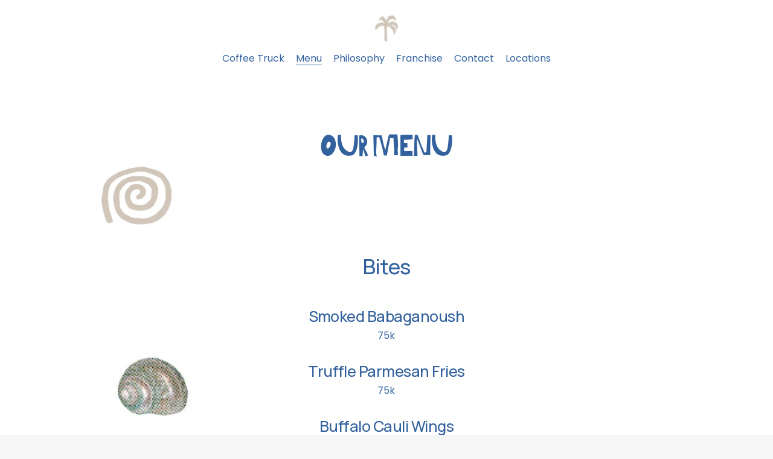

--- FILE ---
content_type: text/html;charset=utf-8
request_url: https://www.cafeorganic.co/menu/
body_size: 30486
content:
<!doctype html>
<html xmlns:og="http://opengraphprotocol.org/schema/" xmlns:fb="http://www.facebook.com/2008/fbml" lang="en-NZ"  >
  <head>
    <meta http-equiv="X-UA-Compatible" content="IE=edge,chrome=1">
    <meta name="viewport" content="width=device-width, initial-scale=1">
    <!-- This is Squarespace. --><!-- cat-dinosaur-8t2d -->
<base href="">
<meta charset="utf-8" />
<title>Menu &mdash; Cafe Organic</title>
<meta http-equiv="Accept-CH" content="Sec-CH-UA-Platform-Version, Sec-CH-UA-Model" /><link rel="icon" type="image/x-icon" href="https://images.squarespace-cdn.com/content/v1/6563f02397d2ed34617dda14/7bc80ebf-243c-49fd-954b-dcf0be5b788e/favicon.ico?format=100w"/>
<link rel="canonical" href="https://www.cafeorganic.co/menu"/>
<meta property="og:site_name" content="Cafe Organic"/>
<meta property="og:title" content="Menu &mdash; Cafe Organic"/>
<meta property="og:url" content="https://www.cafeorganic.co/menu"/>
<meta property="og:type" content="website"/>
<meta itemprop="name" content="Menu — Cafe Organic"/>
<meta itemprop="url" content="https://www.cafeorganic.co/menu"/>
<meta name="twitter:title" content="Menu — Cafe Organic"/>
<meta name="twitter:url" content="https://www.cafeorganic.co/menu"/>
<meta name="twitter:card" content="summary"/>
<meta name="description" content="" />
<link rel="preconnect" href="https://images.squarespace-cdn.com">
<link rel="preconnect" href="https://fonts.gstatic.com" crossorigin>
<link rel="stylesheet" href="https://fonts.googleapis.com/css2?family=Poppins:ital,wght@0,400;0,700;1,400;1,700&family=Manrope:ital,wght@0,500;0,700"><script type="text/javascript" crossorigin="anonymous" defer="true" nomodule="nomodule" src="//assets.squarespace.com/@sqs/polyfiller/1.6/legacy.js"></script>
<script type="text/javascript" crossorigin="anonymous" defer="true" src="//assets.squarespace.com/@sqs/polyfiller/1.6/modern.js"></script>
<script type="text/javascript">SQUARESPACE_ROLLUPS = {};</script>
<script>(function(rollups, name) { if (!rollups[name]) { rollups[name] = {}; } rollups[name].js = ["//assets.squarespace.com/universal/scripts-compressed/extract-css-runtime-35742b01bded0b78-min.en-US.js"]; })(SQUARESPACE_ROLLUPS, 'squarespace-extract_css_runtime');</script>
<script crossorigin="anonymous" src="//assets.squarespace.com/universal/scripts-compressed/extract-css-runtime-35742b01bded0b78-min.en-US.js" defer ></script><script>(function(rollups, name) { if (!rollups[name]) { rollups[name] = {}; } rollups[name].js = ["//assets.squarespace.com/universal/scripts-compressed/extract-css-moment-js-vendor-6f2a1f6ec9a41489-min.en-US.js"]; })(SQUARESPACE_ROLLUPS, 'squarespace-extract_css_moment_js_vendor');</script>
<script crossorigin="anonymous" src="//assets.squarespace.com/universal/scripts-compressed/extract-css-moment-js-vendor-6f2a1f6ec9a41489-min.en-US.js" defer ></script><script>(function(rollups, name) { if (!rollups[name]) { rollups[name] = {}; } rollups[name].js = ["//assets.squarespace.com/universal/scripts-compressed/cldr-resource-pack-22ed584d99d9b83d-min.en-US.js"]; })(SQUARESPACE_ROLLUPS, 'squarespace-cldr_resource_pack');</script>
<script crossorigin="anonymous" src="//assets.squarespace.com/universal/scripts-compressed/cldr-resource-pack-22ed584d99d9b83d-min.en-US.js" defer ></script><script>(function(rollups, name) { if (!rollups[name]) { rollups[name] = {}; } rollups[name].js = ["//assets.squarespace.com/universal/scripts-compressed/common-vendors-stable-fbd854d40b0804b7-min.en-US.js"]; })(SQUARESPACE_ROLLUPS, 'squarespace-common_vendors_stable');</script>
<script crossorigin="anonymous" src="//assets.squarespace.com/universal/scripts-compressed/common-vendors-stable-fbd854d40b0804b7-min.en-US.js" defer ></script><script>(function(rollups, name) { if (!rollups[name]) { rollups[name] = {}; } rollups[name].js = ["//assets.squarespace.com/universal/scripts-compressed/common-vendors-4eceb3db532a1896-min.en-US.js"]; })(SQUARESPACE_ROLLUPS, 'squarespace-common_vendors');</script>
<script crossorigin="anonymous" src="//assets.squarespace.com/universal/scripts-compressed/common-vendors-4eceb3db532a1896-min.en-US.js" defer ></script><script>(function(rollups, name) { if (!rollups[name]) { rollups[name] = {}; } rollups[name].js = ["//assets.squarespace.com/universal/scripts-compressed/common-80d8c7e070a7792a-min.en-US.js"]; })(SQUARESPACE_ROLLUPS, 'squarespace-common');</script>
<script crossorigin="anonymous" src="//assets.squarespace.com/universal/scripts-compressed/common-80d8c7e070a7792a-min.en-US.js" defer ></script><script>(function(rollups, name) { if (!rollups[name]) { rollups[name] = {}; } rollups[name].js = ["//assets.squarespace.com/universal/scripts-compressed/performance-6c7058b44420b6db-min.en-US.js"]; })(SQUARESPACE_ROLLUPS, 'squarespace-performance');</script>
<script crossorigin="anonymous" src="//assets.squarespace.com/universal/scripts-compressed/performance-6c7058b44420b6db-min.en-US.js" defer ></script><script data-name="static-context">Static = window.Static || {}; Static.SQUARESPACE_CONTEXT = {"betaFeatureFlags":["campaigns_new_image_layout_picker","campaigns_discount_section_in_automations","campaigns_import_discounts","campaigns_merch_state","new_stacked_index","supports_versioned_template_assets","nested_categories","modernized-pdp-m2-enabled","marketing_automations","override_block_styles","campaigns_discount_section_in_blasts","marketing_landing_page","enable_form_submission_trigger","section-sdk-plp-list-view-atc-button-enabled","commerce-product-forms-rendering","pdp-site-styling-updates","i18n_beta_website_locales","contacts_and_campaigns_redesign","form_block_first_last_name_required","campaigns_thumbnail_layout","member_areas_feature","scripts_defer"],"facebookAppId":"314192535267336","facebookApiVersion":"v6.0","rollups":{"squarespace-announcement-bar":{"js":"//assets.squarespace.com/universal/scripts-compressed/announcement-bar-92ab1c4891022f1d-min.en-US.js"},"squarespace-audio-player":{"css":"//assets.squarespace.com/universal/styles-compressed/audio-player-b05f5197a871c566-min.en-US.css","js":"//assets.squarespace.com/universal/scripts-compressed/audio-player-48b2ef79cf1c7ffb-min.en-US.js"},"squarespace-blog-collection-list":{"css":"//assets.squarespace.com/universal/styles-compressed/blog-collection-list-b4046463b72f34e2-min.en-US.css","js":"//assets.squarespace.com/universal/scripts-compressed/blog-collection-list-f78db80fc1cd6fce-min.en-US.js"},"squarespace-calendar-block-renderer":{"css":"//assets.squarespace.com/universal/styles-compressed/calendar-block-renderer-b72d08ba4421f5a0-min.en-US.css","js":"//assets.squarespace.com/universal/scripts-compressed/calendar-block-renderer-550530d9b21148ea-min.en-US.js"},"squarespace-chartjs-helpers":{"css":"//assets.squarespace.com/universal/styles-compressed/chartjs-helpers-96b256171ee039c1-min.en-US.css","js":"//assets.squarespace.com/universal/scripts-compressed/chartjs-helpers-4fd57f343946d08e-min.en-US.js"},"squarespace-comments":{"css":"//assets.squarespace.com/universal/styles-compressed/comments-1005d8fa07d32785-min.en-US.css","js":"//assets.squarespace.com/universal/scripts-compressed/comments-ddbed2e69fd3befa-min.en-US.js"},"squarespace-custom-css-popup":{"css":"//assets.squarespace.com/universal/styles-compressed/custom-css-popup-679a91a14e6e13a0-min.en-US.css","js":"//assets.squarespace.com/universal/scripts-compressed/custom-css-popup-3b7d885fa560921a-min.en-US.js"},"squarespace-dialog":{"css":"//assets.squarespace.com/universal/styles-compressed/dialog-f9093f2d526b94df-min.en-US.css","js":"//assets.squarespace.com/universal/scripts-compressed/dialog-2540b905667f1e8a-min.en-US.js"},"squarespace-events-collection":{"css":"//assets.squarespace.com/universal/styles-compressed/events-collection-b72d08ba4421f5a0-min.en-US.css","js":"//assets.squarespace.com/universal/scripts-compressed/events-collection-3e7891c6b5666deb-min.en-US.js"},"squarespace-form-rendering-utils":{"js":"//assets.squarespace.com/universal/scripts-compressed/form-rendering-utils-c55cb4954532d2e9-min.en-US.js"},"squarespace-forms":{"css":"//assets.squarespace.com/universal/styles-compressed/forms-0afd3c6ac30bbab1-min.en-US.css","js":"//assets.squarespace.com/universal/scripts-compressed/forms-5d3eff1221a2050f-min.en-US.js"},"squarespace-gallery-collection-list":{"css":"//assets.squarespace.com/universal/styles-compressed/gallery-collection-list-b4046463b72f34e2-min.en-US.css","js":"//assets.squarespace.com/universal/scripts-compressed/gallery-collection-list-07747667a3187b76-min.en-US.js"},"squarespace-image-zoom":{"css":"//assets.squarespace.com/universal/styles-compressed/image-zoom-b4046463b72f34e2-min.en-US.css","js":"//assets.squarespace.com/universal/scripts-compressed/image-zoom-60c18dc5f8f599ea-min.en-US.js"},"squarespace-pinterest":{"css":"//assets.squarespace.com/universal/styles-compressed/pinterest-b4046463b72f34e2-min.en-US.css","js":"//assets.squarespace.com/universal/scripts-compressed/pinterest-95bcbc1cf54446d6-min.en-US.js"},"squarespace-popup-overlay":{"css":"//assets.squarespace.com/universal/styles-compressed/popup-overlay-b742b752f5880972-min.en-US.css","js":"//assets.squarespace.com/universal/scripts-compressed/popup-overlay-8103e8e9061090c8-min.en-US.js"},"squarespace-product-quick-view":{"css":"//assets.squarespace.com/universal/styles-compressed/product-quick-view-9548705e5cf7ee87-min.en-US.css","js":"//assets.squarespace.com/universal/scripts-compressed/product-quick-view-1045093de9b77d7f-min.en-US.js"},"squarespace-products-collection-item-v2":{"css":"//assets.squarespace.com/universal/styles-compressed/products-collection-item-v2-b4046463b72f34e2-min.en-US.css","js":"//assets.squarespace.com/universal/scripts-compressed/products-collection-item-v2-e3a3f101748fca6e-min.en-US.js"},"squarespace-products-collection-list-v2":{"css":"//assets.squarespace.com/universal/styles-compressed/products-collection-list-v2-b4046463b72f34e2-min.en-US.css","js":"//assets.squarespace.com/universal/scripts-compressed/products-collection-list-v2-eedc544f4cc56af4-min.en-US.js"},"squarespace-search-page":{"css":"//assets.squarespace.com/universal/styles-compressed/search-page-90a67fc09b9b32c6-min.en-US.css","js":"//assets.squarespace.com/universal/scripts-compressed/search-page-0ff0e020ab1fa1a7-min.en-US.js"},"squarespace-search-preview":{"js":"//assets.squarespace.com/universal/scripts-compressed/search-preview-0cd39e3057f784ac-min.en-US.js"},"squarespace-simple-liking":{"css":"//assets.squarespace.com/universal/styles-compressed/simple-liking-701bf8bbc05ec6aa-min.en-US.css","js":"//assets.squarespace.com/universal/scripts-compressed/simple-liking-c63bf8989a1c119a-min.en-US.js"},"squarespace-social-buttons":{"css":"//assets.squarespace.com/universal/styles-compressed/social-buttons-95032e5fa98e47a5-min.en-US.css","js":"//assets.squarespace.com/universal/scripts-compressed/social-buttons-0d3103d68d9577b7-min.en-US.js"},"squarespace-tourdates":{"css":"//assets.squarespace.com/universal/styles-compressed/tourdates-b4046463b72f34e2-min.en-US.css","js":"//assets.squarespace.com/universal/scripts-compressed/tourdates-6935a85e44fbeb38-min.en-US.js"},"squarespace-website-overlays-manager":{"css":"//assets.squarespace.com/universal/styles-compressed/website-overlays-manager-07ea5a4e004e6710-min.en-US.css","js":"//assets.squarespace.com/universal/scripts-compressed/website-overlays-manager-70d38206948bb16f-min.en-US.js"}},"pageType":2,"website":{"id":"6563f02397d2ed34617dda14","identifier":"cat-dinosaur-8t2d","websiteType":1,"contentModifiedOn":1725164251806,"cloneable":false,"hasBeenCloneable":false,"siteStatus":{},"language":"en-NZ","translationLocale":"en-US","formattingLocale":"en-NZ","timeZone":"Pacific/Auckland","machineTimeZoneOffset":46800000,"timeZoneOffset":46800000,"timeZoneAbbr":"NZDT","siteTitle":"Cafe Organic","fullSiteTitle":"Menu \u2014 Cafe Organic","siteDescription":"","location":{},"logoImageId":"66f8b913722b37655f37276a","shareButtonOptions":{"6":true,"7":true,"3":true,"4":true,"2":true,"8":true,"1":true},"logoImageUrl":"//images.squarespace-cdn.com/content/v1/6563f02397d2ed34617dda14/8c14e810-0bdc-4b5b-b364-792d6307ea4e/Cafe+Oragnic+Palm+Tree.png","authenticUrl":"https://www.cafeorganic.co","internalUrl":"https://cat-dinosaur-8t2d.squarespace.com","baseUrl":"https://www.cafeorganic.co","primaryDomain":"www.cafeorganic.co","sslSetting":3,"isHstsEnabled":true,"socialAccounts":[{"serviceId":64,"addedOn":1701048356144,"profileUrl":"http://instagram.com/squarespace","iconEnabled":true,"serviceName":"instagram-unauth"},{"serviceId":60,"addedOn":1701048356149,"profileUrl":"http://facebook.com/squarespace","iconEnabled":true,"serviceName":"facebook-unauth"},{"serviceId":62,"addedOn":1701048356160,"profileUrl":"http://twitter.com/squarespace","iconEnabled":true,"serviceName":"twitter-unauth"}],"typekitId":"","statsMigrated":false,"imageMetadataProcessingEnabled":false,"screenshotId":"4c44cc2dbaedf61844f4325f1e587d9fbd15b766545f76a822bc906d989e1918","captchaSettings":{"enabledForDonations":false},"showOwnerLogin":false},"websiteSettings":{"id":"6563f02397d2ed34617dda17","websiteId":"6563f02397d2ed34617dda14","subjects":[],"country":"NZ","state":"AUK","simpleLikingEnabled":true,"mobileInfoBarSettings":{"isContactEmailEnabled":false,"isContactPhoneNumberEnabled":false,"isLocationEnabled":false,"isBusinessHoursEnabled":false},"announcementBarSettings":{},"commentLikesAllowed":true,"commentAnonAllowed":true,"commentThreaded":true,"commentApprovalRequired":false,"commentAvatarsOn":true,"commentSortType":2,"commentFlagThreshold":0,"commentFlagsAllowed":true,"commentEnableByDefault":true,"commentDisableAfterDaysDefault":0,"disqusShortname":"","commentsEnabled":false,"businessHours":{},"storeSettings":{"returnPolicy":null,"termsOfService":null,"privacyPolicy":null,"expressCheckout":false,"continueShoppingLinkUrl":"/","useLightCart":false,"showNoteField":false,"shippingCountryDefaultValue":"US","billToShippingDefaultValue":false,"showShippingPhoneNumber":true,"isShippingPhoneRequired":false,"showBillingPhoneNumber":true,"isBillingPhoneRequired":false,"currenciesSupported":["USD","CAD","GBP","AUD","EUR","CHF","NOK","SEK","DKK","NZD","SGD","MXN","HKD","CZK","ILS","MYR","RUB","PHP","PLN","THB","BRL","ARS","COP","IDR","INR","JPY","ZAR"],"defaultCurrency":"USD","selectedCurrency":"NZD","measurementStandard":1,"showCustomCheckoutForm":false,"checkoutPageMarketingOptInEnabled":true,"enableMailingListOptInByDefault":false,"sameAsRetailLocation":false,"merchandisingSettings":{"scarcityEnabledOnProductItems":false,"scarcityEnabledOnProductBlocks":false,"scarcityMessageType":"DEFAULT_SCARCITY_MESSAGE","scarcityThreshold":10,"multipleQuantityAllowedForServices":true,"restockNotificationsEnabled":false,"restockNotificationsSuccessText":"","restockNotificationsMailingListSignUpEnabled":false,"relatedProductsEnabled":false,"relatedProductsOrdering":"random","soldOutVariantsDropdownDisabled":false,"productComposerOptedIn":false,"productComposerABTestOptedOut":false,"productReviewsEnabled":false},"minimumOrderSubtotalEnabled":false,"minimumOrderSubtotal":{"currency":"NZD","value":"0.00"},"addToCartConfirmationType":2,"isLive":false,"multipleQuantityAllowedForServices":true},"useEscapeKeyToLogin":false,"ssBadgeType":1,"ssBadgePosition":4,"ssBadgeVisibility":1,"ssBadgeDevices":1,"pinterestOverlayOptions":{"mode":"disabled"},"userAccountsSettings":{"loginAllowed":false,"signupAllowed":false}},"cookieSettings":{"isCookieBannerEnabled":false,"isRestrictiveCookiePolicyEnabled":false,"cookieBannerText":"","cookieBannerTheme":"","cookieBannerVariant":"","cookieBannerPosition":"","cookieBannerCtaVariant":"","cookieBannerCtaText":"","cookieBannerAcceptType":"OPT_IN","cookieBannerOptOutCtaText":"","cookieBannerHasOptOut":false,"cookieBannerHasManageCookies":true,"cookieBannerManageCookiesLabel":"","cookieBannerSavedPreferencesText":"","cookieBannerSavedPreferencesLayout":"PILL"},"websiteCloneable":false,"collection":{"title":"Menu","id":"65645c136eae2905b096b9a2","fullUrl":"/menu","type":10,"permissionType":1},"subscribed":false,"appDomain":"squarespace.com","templateTweakable":true,"tweakJSON":{"form-use-theme-colors":"false","header-logo-height":"50px","header-mobile-logo-max-height":"30px","header-vert-padding":"1.7vw","header-width":"Full","maxPageWidth":"1600px","mobile-header-vert-padding":"6vw","pagePadding":"2vw","tweak-blog-alternating-side-by-side-image-aspect-ratio":"3:2 Standard","tweak-blog-alternating-side-by-side-image-spacing":"3%","tweak-blog-alternating-side-by-side-meta-spacing":"20px","tweak-blog-alternating-side-by-side-primary-meta":"Categories","tweak-blog-alternating-side-by-side-read-more-spacing":"0px","tweak-blog-alternating-side-by-side-secondary-meta":"Date","tweak-blog-basic-grid-columns":"2","tweak-blog-basic-grid-image-aspect-ratio":"3:2 Standard","tweak-blog-basic-grid-image-spacing":"25px","tweak-blog-basic-grid-meta-spacing":"7px","tweak-blog-basic-grid-primary-meta":"Date","tweak-blog-basic-grid-read-more-spacing":"11px","tweak-blog-basic-grid-secondary-meta":"Categories","tweak-blog-item-custom-width":"55","tweak-blog-item-show-author-profile":"false","tweak-blog-item-width":"Narrow","tweak-blog-masonry-columns":"2","tweak-blog-masonry-horizontal-spacing":"91px","tweak-blog-masonry-image-spacing":"20px","tweak-blog-masonry-meta-spacing":"20px","tweak-blog-masonry-primary-meta":"Categories","tweak-blog-masonry-read-more-spacing":"20px","tweak-blog-masonry-secondary-meta":"Date","tweak-blog-masonry-vertical-spacing":"129px","tweak-blog-side-by-side-image-aspect-ratio":"1:1 Square","tweak-blog-side-by-side-image-spacing":"6%","tweak-blog-side-by-side-meta-spacing":"20px","tweak-blog-side-by-side-primary-meta":"Categories","tweak-blog-side-by-side-read-more-spacing":"20px","tweak-blog-side-by-side-secondary-meta":"Date","tweak-blog-single-column-image-spacing":"50px","tweak-blog-single-column-meta-spacing":"30px","tweak-blog-single-column-primary-meta":"Categories","tweak-blog-single-column-read-more-spacing":"30px","tweak-blog-single-column-secondary-meta":"Date","tweak-events-stacked-show-thumbnails":"true","tweak-events-stacked-thumbnail-size":"3:2 Standard","tweak-fixed-header":"false","tweak-fixed-header-style":"Basic","tweak-global-animations-animation-curve":"ease","tweak-global-animations-animation-delay":"0.6s","tweak-global-animations-animation-duration":"0.90s","tweak-global-animations-animation-style":"fade","tweak-global-animations-animation-type":"fade","tweak-global-animations-complexity-level":"detailed","tweak-global-animations-enabled":"true","tweak-portfolio-grid-basic-custom-height":"50","tweak-portfolio-grid-overlay-custom-height":"50","tweak-portfolio-hover-follow-acceleration":"10%","tweak-portfolio-hover-follow-animation-duration":"Fast","tweak-portfolio-hover-follow-animation-type":"Fade","tweak-portfolio-hover-follow-delimiter":"Bullet","tweak-portfolio-hover-follow-front":"false","tweak-portfolio-hover-follow-layout":"Inline","tweak-portfolio-hover-follow-size":"50","tweak-portfolio-hover-follow-text-spacing-x":"1.5","tweak-portfolio-hover-follow-text-spacing-y":"1.5","tweak-portfolio-hover-static-animation-duration":"Fast","tweak-portfolio-hover-static-animation-type":"Fade","tweak-portfolio-hover-static-delimiter":"Hyphen","tweak-portfolio-hover-static-front":"true","tweak-portfolio-hover-static-layout":"Inline","tweak-portfolio-hover-static-size":"50","tweak-portfolio-hover-static-text-spacing-x":"1.5","tweak-portfolio-hover-static-text-spacing-y":"1.5","tweak-portfolio-index-background-animation-duration":"Medium","tweak-portfolio-index-background-animation-type":"Fade","tweak-portfolio-index-background-custom-height":"50","tweak-portfolio-index-background-delimiter":"None","tweak-portfolio-index-background-height":"Large","tweak-portfolio-index-background-horizontal-alignment":"Center","tweak-portfolio-index-background-link-format":"Stacked","tweak-portfolio-index-background-persist":"false","tweak-portfolio-index-background-vertical-alignment":"Middle","tweak-portfolio-index-background-width":"Full","tweak-transparent-header":"true"},"templateId":"5c5a519771c10ba3470d8101","templateVersion":"7.1","pageFeatures":[1,2,4],"gmRenderKey":"QUl6YVN5Q0JUUk9xNkx1dkZfSUUxcjQ2LVQ0QWVUU1YtMGQ3bXk4","templateScriptsRootUrl":"https://static1.squarespace.com/static/vta/5c5a519771c10ba3470d8101/scripts/","impersonatedSession":false,"tzData":{"zones":[[720,"NZ","NZ%sT",null]],"rules":{"NZ":[[1990,2006,null,"Oct","Sun>=1","2:00s","1:00","D"],[1990,2007,null,"Mar","Sun>=15","2:00s","0","S"],[2007,"max",null,"Sep","lastSun","2:00s","1:00","D"],[2008,"max",null,"Apr","Sun>=1","2:00s","0","S"]]}},"showAnnouncementBar":false,"recaptchaEnterpriseContext":{"recaptchaEnterpriseSiteKey":"6LdDFQwjAAAAAPigEvvPgEVbb7QBm-TkVJdDTlAv"},"i18nContext":{"timeZoneData":{"id":"Pacific/Auckland","name":"New Zealand Time"}},"env":"PRODUCTION","visitorFormContext":{"formFieldFormats":{"initialAddressFormat":{"id":0,"type":"ADDRESS","country":"NZ","labelLocale":"en","fields":[{"type":"FIELD","label":"Address Line 1","identifier":"Line1","length":0,"required":true,"metadata":{"autocomplete":"address-line1"}},{"type":"SEPARATOR","label":"\n","identifier":"Newline","length":0,"required":false,"metadata":{}},{"type":"FIELD","label":"Address Line 2","identifier":"Line2","length":0,"required":false,"metadata":{"autocomplete":"address-line2"}},{"type":"SEPARATOR","label":"\n","identifier":"Newline","length":0,"required":false,"metadata":{}},{"type":"SEPARATOR","label":"\n","identifier":"Newline","length":0,"required":false,"metadata":{}},{"type":"FIELD","label":"City","identifier":"City","length":0,"required":true,"metadata":{"autocomplete":"address-level1"}},{"type":"SEPARATOR","label":" ","identifier":"Space","length":0,"required":false,"metadata":{}},{"type":"FIELD","label":"Postcode","identifier":"Zip","length":0,"required":true,"metadata":{"autocomplete":"postal-code"}}]},"initialNameOrder":"GIVEN_FIRST","initialPhoneFormat":{"id":0,"type":"PHONE_NUMBER","country":"NZ","labelLocale":"en-US","fields":[{"type":"FIELD","label":"1","identifier":"1","length":2,"required":false,"metadata":{}},{"type":"SEPARATOR","label":" ","identifier":"Space","length":0,"required":false,"metadata":{}},{"type":"FIELD","label":"2","identifier":"2","length":3,"required":false,"metadata":{}},{"type":"SEPARATOR","label":" ","identifier":"Space","length":0,"required":false,"metadata":{}},{"type":"FIELD","label":"3","identifier":"3","length":15,"required":false,"metadata":{}}]},"countries":[{"name":"Afghanistan","code":"AF","phoneCode":"+93"},{"name":"\u00C5land Islands","code":"AX","phoneCode":"+358"},{"name":"Albania","code":"AL","phoneCode":"+355"},{"name":"Algeria","code":"DZ","phoneCode":"+213"},{"name":"American Samoa","code":"AS","phoneCode":"+1"},{"name":"Andorra","code":"AD","phoneCode":"+376"},{"name":"Angola","code":"AO","phoneCode":"+244"},{"name":"Anguilla","code":"AI","phoneCode":"+1"},{"name":"Antigua & Barbuda","code":"AG","phoneCode":"+1"},{"name":"Argentina","code":"AR","phoneCode":"+54"},{"name":"Armenia","code":"AM","phoneCode":"+374"},{"name":"Aruba","code":"AW","phoneCode":"+297"},{"name":"Ascension Island","code":"AC","phoneCode":"+247"},{"name":"Australia","code":"AU","phoneCode":"+61"},{"name":"Austria","code":"AT","phoneCode":"+43"},{"name":"Azerbaijan","code":"AZ","phoneCode":"+994"},{"name":"Bahamas","code":"BS","phoneCode":"+1"},{"name":"Bahrain","code":"BH","phoneCode":"+973"},{"name":"Bangladesh","code":"BD","phoneCode":"+880"},{"name":"Barbados","code":"BB","phoneCode":"+1"},{"name":"Belarus","code":"BY","phoneCode":"+375"},{"name":"Belgium","code":"BE","phoneCode":"+32"},{"name":"Belize","code":"BZ","phoneCode":"+501"},{"name":"Benin","code":"BJ","phoneCode":"+229"},{"name":"Bermuda","code":"BM","phoneCode":"+1"},{"name":"Bhutan","code":"BT","phoneCode":"+975"},{"name":"Bolivia","code":"BO","phoneCode":"+591"},{"name":"Bosnia & Herzegovina","code":"BA","phoneCode":"+387"},{"name":"Botswana","code":"BW","phoneCode":"+267"},{"name":"Brazil","code":"BR","phoneCode":"+55"},{"name":"British Indian Ocean Territory","code":"IO","phoneCode":"+246"},{"name":"British Virgin Islands","code":"VG","phoneCode":"+1"},{"name":"Brunei","code":"BN","phoneCode":"+673"},{"name":"Bulgaria","code":"BG","phoneCode":"+359"},{"name":"Burkina Faso","code":"BF","phoneCode":"+226"},{"name":"Burundi","code":"BI","phoneCode":"+257"},{"name":"Cambodia","code":"KH","phoneCode":"+855"},{"name":"Cameroon","code":"CM","phoneCode":"+237"},{"name":"Canada","code":"CA","phoneCode":"+1"},{"name":"Cape Verde","code":"CV","phoneCode":"+238"},{"name":"Caribbean Netherlands","code":"BQ","phoneCode":"+599"},{"name":"Cayman Islands","code":"KY","phoneCode":"+1"},{"name":"Central African Republic","code":"CF","phoneCode":"+236"},{"name":"Chad","code":"TD","phoneCode":"+235"},{"name":"Chile","code":"CL","phoneCode":"+56"},{"name":"China","code":"CN","phoneCode":"+86"},{"name":"Christmas Island","code":"CX","phoneCode":"+61"},{"name":"Cocos (Keeling) Islands","code":"CC","phoneCode":"+61"},{"name":"Colombia","code":"CO","phoneCode":"+57"},{"name":"Comoros","code":"KM","phoneCode":"+269"},{"name":"Congo - Brazzaville","code":"CG","phoneCode":"+242"},{"name":"Congo - Kinshasa","code":"CD","phoneCode":"+243"},{"name":"Cook Islands","code":"CK","phoneCode":"+682"},{"name":"Costa Rica","code":"CR","phoneCode":"+506"},{"name":"C\u00F4te d\u2019Ivoire","code":"CI","phoneCode":"+225"},{"name":"Croatia","code":"HR","phoneCode":"+385"},{"name":"Cuba","code":"CU","phoneCode":"+53"},{"name":"Cura\u00E7ao","code":"CW","phoneCode":"+599"},{"name":"Cyprus","code":"CY","phoneCode":"+357"},{"name":"Czechia","code":"CZ","phoneCode":"+420"},{"name":"Denmark","code":"DK","phoneCode":"+45"},{"name":"Djibouti","code":"DJ","phoneCode":"+253"},{"name":"Dominica","code":"DM","phoneCode":"+1"},{"name":"Dominican Republic","code":"DO","phoneCode":"+1"},{"name":"Ecuador","code":"EC","phoneCode":"+593"},{"name":"Egypt","code":"EG","phoneCode":"+20"},{"name":"El Salvador","code":"SV","phoneCode":"+503"},{"name":"Equatorial Guinea","code":"GQ","phoneCode":"+240"},{"name":"Eritrea","code":"ER","phoneCode":"+291"},{"name":"Estonia","code":"EE","phoneCode":"+372"},{"name":"Eswatini","code":"SZ","phoneCode":"+268"},{"name":"Ethiopia","code":"ET","phoneCode":"+251"},{"name":"Falkland Islands","code":"FK","phoneCode":"+500"},{"name":"Faroe Islands","code":"FO","phoneCode":"+298"},{"name":"Fiji","code":"FJ","phoneCode":"+679"},{"name":"Finland","code":"FI","phoneCode":"+358"},{"name":"France","code":"FR","phoneCode":"+33"},{"name":"French Guiana","code":"GF","phoneCode":"+594"},{"name":"French Polynesia","code":"PF","phoneCode":"+689"},{"name":"Gabon","code":"GA","phoneCode":"+241"},{"name":"Gambia","code":"GM","phoneCode":"+220"},{"name":"Georgia","code":"GE","phoneCode":"+995"},{"name":"Germany","code":"DE","phoneCode":"+49"},{"name":"Ghana","code":"GH","phoneCode":"+233"},{"name":"Gibraltar","code":"GI","phoneCode":"+350"},{"name":"Greece","code":"GR","phoneCode":"+30"},{"name":"Greenland","code":"GL","phoneCode":"+299"},{"name":"Grenada","code":"GD","phoneCode":"+1"},{"name":"Guadeloupe","code":"GP","phoneCode":"+590"},{"name":"Guam","code":"GU","phoneCode":"+1"},{"name":"Guatemala","code":"GT","phoneCode":"+502"},{"name":"Guernsey","code":"GG","phoneCode":"+44"},{"name":"Guinea","code":"GN","phoneCode":"+224"},{"name":"Guinea-Bissau","code":"GW","phoneCode":"+245"},{"name":"Guyana","code":"GY","phoneCode":"+592"},{"name":"Haiti","code":"HT","phoneCode":"+509"},{"name":"Honduras","code":"HN","phoneCode":"+504"},{"name":"Hong Kong SAR China","code":"HK","phoneCode":"+852"},{"name":"Hungary","code":"HU","phoneCode":"+36"},{"name":"Iceland","code":"IS","phoneCode":"+354"},{"name":"India","code":"IN","phoneCode":"+91"},{"name":"Indonesia","code":"ID","phoneCode":"+62"},{"name":"Iran","code":"IR","phoneCode":"+98"},{"name":"Iraq","code":"IQ","phoneCode":"+964"},{"name":"Ireland","code":"IE","phoneCode":"+353"},{"name":"Isle of Man","code":"IM","phoneCode":"+44"},{"name":"Israel","code":"IL","phoneCode":"+972"},{"name":"Italy","code":"IT","phoneCode":"+39"},{"name":"Jamaica","code":"JM","phoneCode":"+1"},{"name":"Japan","code":"JP","phoneCode":"+81"},{"name":"Jersey","code":"JE","phoneCode":"+44"},{"name":"Jordan","code":"JO","phoneCode":"+962"},{"name":"Kazakhstan","code":"KZ","phoneCode":"+7"},{"name":"Kenya","code":"KE","phoneCode":"+254"},{"name":"Kiribati","code":"KI","phoneCode":"+686"},{"name":"Kosovo","code":"XK","phoneCode":"+383"},{"name":"Kuwait","code":"KW","phoneCode":"+965"},{"name":"Kyrgyzstan","code":"KG","phoneCode":"+996"},{"name":"Laos","code":"LA","phoneCode":"+856"},{"name":"Latvia","code":"LV","phoneCode":"+371"},{"name":"Lebanon","code":"LB","phoneCode":"+961"},{"name":"Lesotho","code":"LS","phoneCode":"+266"},{"name":"Liberia","code":"LR","phoneCode":"+231"},{"name":"Libya","code":"LY","phoneCode":"+218"},{"name":"Liechtenstein","code":"LI","phoneCode":"+423"},{"name":"Lithuania","code":"LT","phoneCode":"+370"},{"name":"Luxembourg","code":"LU","phoneCode":"+352"},{"name":"Macao SAR China","code":"MO","phoneCode":"+853"},{"name":"Madagascar","code":"MG","phoneCode":"+261"},{"name":"Malawi","code":"MW","phoneCode":"+265"},{"name":"Malaysia","code":"MY","phoneCode":"+60"},{"name":"Maldives","code":"MV","phoneCode":"+960"},{"name":"Mali","code":"ML","phoneCode":"+223"},{"name":"Malta","code":"MT","phoneCode":"+356"},{"name":"Marshall Islands","code":"MH","phoneCode":"+692"},{"name":"Martinique","code":"MQ","phoneCode":"+596"},{"name":"Mauritania","code":"MR","phoneCode":"+222"},{"name":"Mauritius","code":"MU","phoneCode":"+230"},{"name":"Mayotte","code":"YT","phoneCode":"+262"},{"name":"Mexico","code":"MX","phoneCode":"+52"},{"name":"Micronesia","code":"FM","phoneCode":"+691"},{"name":"Moldova","code":"MD","phoneCode":"+373"},{"name":"Monaco","code":"MC","phoneCode":"+377"},{"name":"Mongolia","code":"MN","phoneCode":"+976"},{"name":"Montenegro","code":"ME","phoneCode":"+382"},{"name":"Montserrat","code":"MS","phoneCode":"+1"},{"name":"Morocco","code":"MA","phoneCode":"+212"},{"name":"Mozambique","code":"MZ","phoneCode":"+258"},{"name":"Myanmar (Burma)","code":"MM","phoneCode":"+95"},{"name":"Namibia","code":"NA","phoneCode":"+264"},{"name":"Nauru","code":"NR","phoneCode":"+674"},{"name":"Nepal","code":"NP","phoneCode":"+977"},{"name":"Netherlands","code":"NL","phoneCode":"+31"},{"name":"New Caledonia","code":"NC","phoneCode":"+687"},{"name":"New Zealand","code":"NZ","phoneCode":"+64"},{"name":"Nicaragua","code":"NI","phoneCode":"+505"},{"name":"Niger","code":"NE","phoneCode":"+227"},{"name":"Nigeria","code":"NG","phoneCode":"+234"},{"name":"Niue","code":"NU","phoneCode":"+683"},{"name":"Norfolk Island","code":"NF","phoneCode":"+672"},{"name":"Northern Mariana Islands","code":"MP","phoneCode":"+1"},{"name":"North Korea","code":"KP","phoneCode":"+850"},{"name":"North Macedonia","code":"MK","phoneCode":"+389"},{"name":"Norway","code":"NO","phoneCode":"+47"},{"name":"Oman","code":"OM","phoneCode":"+968"},{"name":"Pakistan","code":"PK","phoneCode":"+92"},{"name":"Palau","code":"PW","phoneCode":"+680"},{"name":"Palestinian Territories","code":"PS","phoneCode":"+970"},{"name":"Panama","code":"PA","phoneCode":"+507"},{"name":"Papua New Guinea","code":"PG","phoneCode":"+675"},{"name":"Paraguay","code":"PY","phoneCode":"+595"},{"name":"Peru","code":"PE","phoneCode":"+51"},{"name":"Philippines","code":"PH","phoneCode":"+63"},{"name":"Poland","code":"PL","phoneCode":"+48"},{"name":"Portugal","code":"PT","phoneCode":"+351"},{"name":"Puerto Rico","code":"PR","phoneCode":"+1"},{"name":"Qatar","code":"QA","phoneCode":"+974"},{"name":"R\u00E9union","code":"RE","phoneCode":"+262"},{"name":"Romania","code":"RO","phoneCode":"+40"},{"name":"Russia","code":"RU","phoneCode":"+7"},{"name":"Rwanda","code":"RW","phoneCode":"+250"},{"name":"Samoa","code":"WS","phoneCode":"+685"},{"name":"San Marino","code":"SM","phoneCode":"+378"},{"name":"S\u00E3o Tom\u00E9 & Pr\u00EDncipe","code":"ST","phoneCode":"+239"},{"name":"Saudi Arabia","code":"SA","phoneCode":"+966"},{"name":"Senegal","code":"SN","phoneCode":"+221"},{"name":"Serbia","code":"RS","phoneCode":"+381"},{"name":"Seychelles","code":"SC","phoneCode":"+248"},{"name":"Sierra Leone","code":"SL","phoneCode":"+232"},{"name":"Singapore","code":"SG","phoneCode":"+65"},{"name":"Sint Maarten","code":"SX","phoneCode":"+1"},{"name":"Slovakia","code":"SK","phoneCode":"+421"},{"name":"Slovenia","code":"SI","phoneCode":"+386"},{"name":"Solomon Islands","code":"SB","phoneCode":"+677"},{"name":"Somalia","code":"SO","phoneCode":"+252"},{"name":"South Africa","code":"ZA","phoneCode":"+27"},{"name":"South Korea","code":"KR","phoneCode":"+82"},{"name":"South Sudan","code":"SS","phoneCode":"+211"},{"name":"Spain","code":"ES","phoneCode":"+34"},{"name":"Sri Lanka","code":"LK","phoneCode":"+94"},{"name":"St. Barth\u00E9lemy","code":"BL","phoneCode":"+590"},{"name":"St. Helena","code":"SH","phoneCode":"+290"},{"name":"St. Kitts & Nevis","code":"KN","phoneCode":"+1"},{"name":"St. Lucia","code":"LC","phoneCode":"+1"},{"name":"St. Martin","code":"MF","phoneCode":"+590"},{"name":"St. Pierre & Miquelon","code":"PM","phoneCode":"+508"},{"name":"St. Vincent & Grenadines","code":"VC","phoneCode":"+1"},{"name":"Sudan","code":"SD","phoneCode":"+249"},{"name":"Suriname","code":"SR","phoneCode":"+597"},{"name":"Svalbard & Jan Mayen","code":"SJ","phoneCode":"+47"},{"name":"Sweden","code":"SE","phoneCode":"+46"},{"name":"Switzerland","code":"CH","phoneCode":"+41"},{"name":"Syria","code":"SY","phoneCode":"+963"},{"name":"Taiwan","code":"TW","phoneCode":"+886"},{"name":"Tajikistan","code":"TJ","phoneCode":"+992"},{"name":"Tanzania","code":"TZ","phoneCode":"+255"},{"name":"Thailand","code":"TH","phoneCode":"+66"},{"name":"Timor-Leste","code":"TL","phoneCode":"+670"},{"name":"Togo","code":"TG","phoneCode":"+228"},{"name":"Tokelau","code":"TK","phoneCode":"+690"},{"name":"Tonga","code":"TO","phoneCode":"+676"},{"name":"Trinidad & Tobago","code":"TT","phoneCode":"+1"},{"name":"Tristan da Cunha","code":"TA","phoneCode":"+290"},{"name":"Tunisia","code":"TN","phoneCode":"+216"},{"name":"T\u00FCrkiye","code":"TR","phoneCode":"+90"},{"name":"Turkmenistan","code":"TM","phoneCode":"+993"},{"name":"Turks & Caicos Islands","code":"TC","phoneCode":"+1"},{"name":"Tuvalu","code":"TV","phoneCode":"+688"},{"name":"U.S. Virgin Islands","code":"VI","phoneCode":"+1"},{"name":"Uganda","code":"UG","phoneCode":"+256"},{"name":"Ukraine","code":"UA","phoneCode":"+380"},{"name":"United Arab Emirates","code":"AE","phoneCode":"+971"},{"name":"United Kingdom","code":"GB","phoneCode":"+44"},{"name":"United States","code":"US","phoneCode":"+1"},{"name":"Uruguay","code":"UY","phoneCode":"+598"},{"name":"Uzbekistan","code":"UZ","phoneCode":"+998"},{"name":"Vanuatu","code":"VU","phoneCode":"+678"},{"name":"Vatican City","code":"VA","phoneCode":"+39"},{"name":"Venezuela","code":"VE","phoneCode":"+58"},{"name":"Vietnam","code":"VN","phoneCode":"+84"},{"name":"Wallis & Futuna","code":"WF","phoneCode":"+681"},{"name":"Western Sahara","code":"EH","phoneCode":"+212"},{"name":"Yemen","code":"YE","phoneCode":"+967"},{"name":"Zambia","code":"ZM","phoneCode":"+260"},{"name":"Zimbabwe","code":"ZW","phoneCode":"+263"}]},"localizedStrings":{"validation":{"noValidSelection":"A valid selection must be made.","invalidUrl":"Must be a valid URL.","stringTooLong":"Value should have a length no longer than {0}.","containsInvalidKey":"{0} contains an invalid key.","invalidTwitterUsername":"Must be a valid Twitter username.","valueOutsideRange":"Value must be in the range {0} to {1}.","invalidPassword":"Passwords should not contain whitespace.","missingRequiredSubfields":"{0} is missing required subfields: {1}","invalidCurrency":"Currency value should be formatted like 1234 or 123.99.","invalidMapSize":"Value should contain exactly {0} elements.","subfieldsRequired":"All fields in {0} are required.","formSubmissionFailed":"Form submission failed. Review the following information: {0}.","invalidCountryCode":"Country code should have an optional plus and up to 4 digits.","invalidDate":"This is not a real date.","required":"{0} is required.","invalidStringLength":"Value should be {0} characters long.","invalidEmail":"Email addresses should follow the format user@domain.com.","invalidListLength":"Value should be {0} elements long.","allEmpty":"Please fill out at least one form field.","missingRequiredQuestion":"Missing a required question.","invalidQuestion":"Contained an invalid question.","captchaFailure":"Captcha validation failed. Please try again.","stringTooShort":"Value should have a length of at least {0}.","invalid":"{0} is not valid.","formErrors":"Form Errors","containsInvalidValue":"{0} contains an invalid value.","invalidUnsignedNumber":"Numbers must contain only digits and no other characters.","invalidName":"Valid names contain only letters, numbers, spaces, ', or - characters."},"submit":"Submit","status":{"title":"{@} Block","learnMore":"Learn more"},"name":{"firstName":"First Name","lastName":"Last Name"},"lightbox":{"openForm":"Open Form"},"likert":{"agree":"Agree","stronglyDisagree":"Strongly Disagree","disagree":"Disagree","stronglyAgree":"Strongly Agree","neutral":"Neutral"},"time":{"am":"AM","second":"Second","pm":"PM","minute":"Minute","amPm":"AM/PM","hour":"Hour"},"notFound":"Form not found.","date":{"yyyy":"YYYY","year":"Year","mm":"MM","day":"Day","month":"Month","dd":"DD"},"phone":{"country":"Country","number":"Number","prefix":"Prefix","areaCode":"Area Code","line":"Line"},"submitError":"Unable to submit form. Please try again later.","address":{"stateProvince":"State/Province","country":"Country","zipPostalCode":"Zip/Postal Code","address2":"Address 2","address1":"Address 1","city":"City"},"email":{"signUp":"Sign up for news and updates"},"cannotSubmitDemoForm":"This is a demo form and cannot be submitted.","required":"(required)","invalidData":"Invalid form data."}}};</script><script type="application/ld+json">{"url":"https://www.cafeorganic.co","name":"Cafe Organic","description":"","image":"//images.squarespace-cdn.com/content/v1/6563f02397d2ed34617dda14/8c14e810-0bdc-4b5b-b364-792d6307ea4e/Cafe+Oragnic+Palm+Tree.png","@context":"http://schema.org","@type":"WebSite"}</script><script type="application/ld+json">{"address":"","image":"https://static1.squarespace.com/static/6563f02397d2ed34617dda14/t/66f8b913722b37655f37276a/1725164251806/","openingHours":"","@context":"http://schema.org","@type":"LocalBusiness"}</script><link rel="stylesheet" type="text/css" href="https://static1.squarespace.com/static/versioned-site-css/6563f02397d2ed34617dda14/21/5c5a519771c10ba3470d8101/6563f02497d2ed34617dda1c/1727/site.css"/><script>Static.COOKIE_BANNER_CAPABLE = true;</script>
<!-- End of Squarespace Headers -->
    <link rel="stylesheet" type="text/css" href="https://static1.squarespace.com/static/vta/5c5a519771c10ba3470d8101/versioned-assets/1769025764125-MP1QMOGYUXN8KGDSHN6B/static.css">
  </head>

  <body
    id="collection-65645c136eae2905b096b9a2"
    class="
      form-field-style-solid form-field-shape-square form-field-border-all form-field-checkbox-type-icon form-field-checkbox-fill-solid form-field-checkbox-color-inverted form-field-checkbox-shape-square form-field-checkbox-layout-stack form-field-radio-type-icon form-field-radio-fill-solid form-field-radio-color-normal form-field-radio-shape-pill form-field-radio-layout-stack form-field-survey-fill-solid form-field-survey-color-normal form-field-survey-shape-pill form-field-hover-focus-outline form-submit-button-style-label tweak-portfolio-grid-overlay-width-full tweak-portfolio-grid-overlay-height-large tweak-portfolio-grid-overlay-image-aspect-ratio-11-square tweak-portfolio-grid-overlay-text-placement-center tweak-portfolio-grid-overlay-show-text-after-hover image-block-poster-text-alignment-center image-block-card-content-position-center image-block-card-text-alignment-left image-block-overlap-content-position-center image-block-overlap-text-alignment-left image-block-collage-content-position-center image-block-collage-text-alignment-left image-block-stack-text-alignment-center tweak-blog-single-column-width-full tweak-blog-single-column-text-alignment-center tweak-blog-single-column-image-placement-above tweak-blog-single-column-delimiter-bullet tweak-blog-single-column-read-more-style-show tweak-blog-single-column-primary-meta-categories tweak-blog-single-column-secondary-meta-date tweak-blog-single-column-meta-position-top tweak-blog-single-column-content-full-post tweak-blog-item-width-narrow tweak-blog-item-text-alignment-left tweak-blog-item-meta-position-below-title  tweak-blog-item-show-date   tweak-blog-item-delimiter-dash primary-button-style-solid primary-button-shape-square secondary-button-style-solid secondary-button-shape-square tertiary-button-style-solid tertiary-button-shape-square tweak-events-stacked-width-full tweak-events-stacked-height-large  tweak-events-stacked-show-thumbnails tweak-events-stacked-thumbnail-size-32-standard tweak-events-stacked-date-style-with-text tweak-events-stacked-show-time tweak-events-stacked-show-location  tweak-events-stacked-show-excerpt  tweak-blog-basic-grid-width-inset tweak-blog-basic-grid-image-aspect-ratio-32-standard tweak-blog-basic-grid-text-alignment-left tweak-blog-basic-grid-delimiter-dash tweak-blog-basic-grid-image-placement-above tweak-blog-basic-grid-read-more-style-hide tweak-blog-basic-grid-primary-meta-date tweak-blog-basic-grid-secondary-meta-categories tweak-blog-basic-grid-excerpt-show header-overlay-alignment-left tweak-portfolio-index-background-link-format-stacked tweak-portfolio-index-background-width-full tweak-portfolio-index-background-height-large  tweak-portfolio-index-background-vertical-alignment-middle tweak-portfolio-index-background-horizontal-alignment-center tweak-portfolio-index-background-delimiter-none tweak-portfolio-index-background-animation-type-fade tweak-portfolio-index-background-animation-duration-medium tweak-portfolio-hover-follow-layout-inline  tweak-portfolio-hover-follow-delimiter-bullet tweak-portfolio-hover-follow-animation-type-fade tweak-portfolio-hover-follow-animation-duration-fast tweak-portfolio-hover-static-layout-inline tweak-portfolio-hover-static-front tweak-portfolio-hover-static-delimiter-hyphen tweak-portfolio-hover-static-animation-type-fade tweak-portfolio-hover-static-animation-duration-fast tweak-blog-alternating-side-by-side-width-inset tweak-blog-alternating-side-by-side-image-aspect-ratio-32-standard tweak-blog-alternating-side-by-side-text-alignment-left tweak-blog-alternating-side-by-side-read-more-style-show tweak-blog-alternating-side-by-side-image-text-alignment-middle tweak-blog-alternating-side-by-side-delimiter-bullet tweak-blog-alternating-side-by-side-meta-position-top tweak-blog-alternating-side-by-side-primary-meta-categories tweak-blog-alternating-side-by-side-secondary-meta-date tweak-blog-alternating-side-by-side-excerpt-show tweak-global-animations-enabled tweak-global-animations-complexity-level-detailed tweak-global-animations-animation-style-fade tweak-global-animations-animation-type-fade tweak-global-animations-animation-curve-ease tweak-blog-masonry-width-inset tweak-blog-masonry-text-alignment-left tweak-blog-masonry-primary-meta-categories tweak-blog-masonry-secondary-meta-date tweak-blog-masonry-meta-position-top tweak-blog-masonry-read-more-style-show tweak-blog-masonry-delimiter-space tweak-blog-masonry-image-placement-above tweak-blog-masonry-excerpt-show header-width-full tweak-transparent-header  tweak-fixed-header-style-basic tweak-blog-side-by-side-width-full tweak-blog-side-by-side-image-placement-left tweak-blog-side-by-side-image-aspect-ratio-11-square tweak-blog-side-by-side-primary-meta-categories tweak-blog-side-by-side-secondary-meta-date tweak-blog-side-by-side-meta-position-top tweak-blog-side-by-side-text-alignment-left tweak-blog-side-by-side-image-text-alignment-middle tweak-blog-side-by-side-read-more-style-show tweak-blog-side-by-side-delimiter-bullet tweak-blog-side-by-side-excerpt-show tweak-portfolio-grid-basic-width-full tweak-portfolio-grid-basic-height-large tweak-portfolio-grid-basic-image-aspect-ratio-11-square tweak-portfolio-grid-basic-text-alignment-left tweak-portfolio-grid-basic-hover-effect-fade hide-opentable-icons opentable-style-dark tweak-product-quick-view-button-style-floating tweak-product-quick-view-button-position-bottom tweak-product-quick-view-lightbox-excerpt-display-truncate tweak-product-quick-view-lightbox-show-arrows tweak-product-quick-view-lightbox-show-close-button tweak-product-quick-view-lightbox-controls-weight-light native-currency-code-nzd collection-type-page collection-65645c136eae2905b096b9a2 collection-layout-default mobile-style-available sqs-seven-one
      
        
          
            
              
            
          
        
      
    "
    tabindex="-1"
  >
    <div
      id="siteWrapper"
      class="clearfix site-wrapper"
    >
      
        <div id="floatingCart" class="floating-cart hidden">
          <a href="/cart" class="icon icon--stroke icon--fill icon--cart sqs-custom-cart">
            <span class="Cart-inner">
              



  <svg class="icon icon--cart" width="61" height="49" viewBox="0 0 61 49">
  <path fill-rule="evenodd" clip-rule="evenodd" d="M0.5 2C0.5 1.17157 1.17157 0.5 2 0.5H13.6362C14.3878 0.5 15.0234 1.05632 15.123 1.80135L16.431 11.5916H59C59.5122 11.5916 59.989 11.8529 60.2645 12.2847C60.54 12.7165 60.5762 13.2591 60.3604 13.7236L50.182 35.632C49.9361 36.1614 49.4054 36.5 48.8217 36.5H18.0453C17.2937 36.5 16.6581 35.9437 16.5585 35.1987L12.3233 3.5H2C1.17157 3.5 0.5 2.82843 0.5 2ZM16.8319 14.5916L19.3582 33.5H47.8646L56.6491 14.5916H16.8319Z" />
  <path d="M18.589 35H49.7083L60 13H16L18.589 35Z" />
  <path d="M21 49C23.2091 49 25 47.2091 25 45C25 42.7909 23.2091 41 21 41C18.7909 41 17 42.7909 17 45C17 47.2091 18.7909 49 21 49Z" />
  <path d="M45 49C47.2091 49 49 47.2091 49 45C49 42.7909 47.2091 41 45 41C42.7909 41 41 42.7909 41 45C41 47.2091 42.7909 49 45 49Z" />
</svg>

              <div class="legacy-cart icon-cart-quantity">
                <span class="sqs-cart-quantity">0</span>
              </div>
            </span>
          </a>
        </div>
      

      












  <header
    data-test="header"
    id="header"
    
    class="
      
        
          bright-inverse
        
      
      header theme-col--primary
    "
    data-section-theme="bright-inverse"
    data-controller="Header"
    data-current-styles="{
&quot;layout&quot;: &quot;brandingCenterNavCenter&quot;,
&quot;action&quot;: {
&quot;buttonText&quot;: &quot;Get Started&quot;,
&quot;newWindow&quot;: false
},
&quot;showSocial&quot;: false,
&quot;socialOptions&quot;: {
&quot;socialBorderShape&quot;: &quot;none&quot;,
&quot;socialBorderStyle&quot;: &quot;outline&quot;,
&quot;socialBorderThickness&quot;: {
&quot;unit&quot;: &quot;px&quot;,
&quot;value&quot;: 1.0
}
},
&quot;menuOverlayTheme&quot;: &quot;bright&quot;,
&quot;menuOverlayAnimation&quot;: &quot;fade&quot;,
&quot;cartStyle&quot;: &quot;cart&quot;,
&quot;cartText&quot;: &quot;Cart&quot;,
&quot;showEmptyCartState&quot;: true,
&quot;cartOptions&quot;: {
&quot;iconType&quot;: &quot;solid-7&quot;,
&quot;cartBorderShape&quot;: &quot;none&quot;,
&quot;cartBorderStyle&quot;: &quot;outline&quot;,
&quot;cartBorderThickness&quot;: {
&quot;unit&quot;: &quot;px&quot;,
&quot;value&quot;: 1.0
}
},
&quot;showButton&quot;: false,
&quot;showCart&quot;: false,
&quot;showAccountLogin&quot;: true,
&quot;headerStyle&quot;: &quot;dynamic&quot;,
&quot;languagePicker&quot;: {
&quot;enabled&quot;: false,
&quot;iconEnabled&quot;: false,
&quot;iconType&quot;: &quot;globe&quot;,
&quot;flagShape&quot;: &quot;shiny&quot;,
&quot;languageFlags&quot;: [ ]
},
&quot;iconOptions&quot;: {
&quot;desktopDropdownIconOptions&quot;: {
&quot;endcapType&quot;: &quot;square&quot;,
&quot;folderDropdownIcon&quot;: &quot;none&quot;,
&quot;languagePickerIcon&quot;: &quot;openArrowHead&quot;
},
&quot;mobileDropdownIconOptions&quot;: {
&quot;endcapType&quot;: &quot;square&quot;,
&quot;folderDropdownIcon&quot;: &quot;openArrowHead&quot;,
&quot;languagePickerIcon&quot;: &quot;openArrowHead&quot;
}
},
&quot;mobileOptions&quot;: {
&quot;layout&quot;: &quot;logoCenterNavLeft&quot;,
&quot;menuIconOptions&quot;: {
&quot;style&quot;: &quot;doubleLineHamburger&quot;,
&quot;thickness&quot;: {
&quot;unit&quot;: &quot;px&quot;,
&quot;value&quot;: 1.0
}
}
},
&quot;solidOptions&quot;: {
&quot;headerOpacity&quot;: {
&quot;unit&quot;: &quot;%&quot;,
&quot;value&quot;: 100.0
},
&quot;blurBackground&quot;: {
&quot;enabled&quot;: false,
&quot;blurRadius&quot;: {
&quot;unit&quot;: &quot;px&quot;,
&quot;value&quot;: 12.0
}
},
&quot;backgroundColor&quot;: {
&quot;type&quot;: &quot;SITE_PALETTE_COLOR&quot;,
&quot;sitePaletteColor&quot;: {
&quot;colorName&quot;: &quot;white&quot;,
&quot;alphaModifier&quot;: 1.0
}
},
&quot;navigationColor&quot;: {
&quot;type&quot;: &quot;SITE_PALETTE_COLOR&quot;,
&quot;sitePaletteColor&quot;: {
&quot;colorName&quot;: &quot;black&quot;,
&quot;alphaModifier&quot;: 1.0
}
}
},
&quot;gradientOptions&quot;: {
&quot;gradientType&quot;: &quot;faded&quot;,
&quot;headerOpacity&quot;: {
&quot;unit&quot;: &quot;%&quot;,
&quot;value&quot;: 90.0
},
&quot;blurBackground&quot;: {
&quot;enabled&quot;: false,
&quot;blurRadius&quot;: {
&quot;unit&quot;: &quot;px&quot;,
&quot;value&quot;: 12.0
}
},
&quot;backgroundColor&quot;: {
&quot;type&quot;: &quot;SITE_PALETTE_COLOR&quot;,
&quot;sitePaletteColor&quot;: {
&quot;colorName&quot;: &quot;white&quot;,
&quot;alphaModifier&quot;: 1.0
}
},
&quot;navigationColor&quot;: {
&quot;type&quot;: &quot;SITE_PALETTE_COLOR&quot;,
&quot;sitePaletteColor&quot;: {
&quot;colorName&quot;: &quot;black&quot;,
&quot;alphaModifier&quot;: 1.0
}
}
},
&quot;dropShadowOptions&quot;: {
&quot;enabled&quot;: false,
&quot;blur&quot;: {
&quot;unit&quot;: &quot;px&quot;,
&quot;value&quot;: 12.0
},
&quot;spread&quot;: {
&quot;unit&quot;: &quot;px&quot;,
&quot;value&quot;: 12.0
},
&quot;distance&quot;: {
&quot;unit&quot;: &quot;px&quot;,
&quot;value&quot;: 12.0
}
},
&quot;borderOptions&quot;: {
&quot;enabled&quot;: false,
&quot;position&quot;: &quot;allSides&quot;,
&quot;thickness&quot;: {
&quot;unit&quot;: &quot;px&quot;,
&quot;value&quot;: 4.0
},
&quot;color&quot;: {
&quot;type&quot;: &quot;SITE_PALETTE_COLOR&quot;,
&quot;sitePaletteColor&quot;: {
&quot;colorName&quot;: &quot;black&quot;,
&quot;alphaModifier&quot;: 1.0
}
}
},
&quot;showPromotedElement&quot;: false,
&quot;buttonVariant&quot;: &quot;primary&quot;,
&quot;blurBackground&quot;: {
&quot;enabled&quot;: false,
&quot;blurRadius&quot;: {
&quot;unit&quot;: &quot;px&quot;,
&quot;value&quot;: 12.0
}
},
&quot;headerOpacity&quot;: {
&quot;unit&quot;: &quot;%&quot;,
&quot;value&quot;: 100.0
}
}"
    data-section-id="header"
    data-header-style="dynamic"
    data-language-picker="{
&quot;enabled&quot;: false,
&quot;iconEnabled&quot;: false,
&quot;iconType&quot;: &quot;globe&quot;,
&quot;flagShape&quot;: &quot;shiny&quot;,
&quot;languageFlags&quot;: [ ]
}"
    
    data-first-focusable-element
    tabindex="-1"
    style="
      
      
        --headerBorderColor: hsla(var(--black-hsl), 1);
      
      
        --solidHeaderBackgroundColor: hsla(var(--white-hsl), 1);
      
      
        --solidHeaderNavigationColor: hsla(var(--black-hsl), 1);
      
      
        --gradientHeaderBackgroundColor: hsla(var(--white-hsl), 1);
      
      
        --gradientHeaderNavigationColor: hsla(var(--black-hsl), 1);
      
    "
  >
    <svg  style="display:none" viewBox="0 0 22 22" xmlns="http://www.w3.org/2000/svg">
  <symbol id="circle" >
    <path d="M11.5 17C14.5376 17 17 14.5376 17 11.5C17 8.46243 14.5376 6 11.5 6C8.46243 6 6 8.46243 6 11.5C6 14.5376 8.46243 17 11.5 17Z" fill="none" />
  </symbol>

  <symbol id="circleFilled" >
    <path d="M11.5 17C14.5376 17 17 14.5376 17 11.5C17 8.46243 14.5376 6 11.5 6C8.46243 6 6 8.46243 6 11.5C6 14.5376 8.46243 17 11.5 17Z" />
  </symbol>

  <symbol id="dash" >
    <path d="M11 11H19H3" />
  </symbol>

  <symbol id="squareFilled" >
    <rect x="6" y="6" width="11" height="11" />
  </symbol>

  <symbol id="square" >
    <rect x="7" y="7" width="9" height="9" fill="none" stroke="inherit" />
  </symbol>
  
  <symbol id="plus" >
    <path d="M11 3V19" />
    <path d="M19 11L3 11"/>
  </symbol>
  
  <symbol id="closedArrow" >
    <path d="M11 11V2M11 18.1797L17 11.1477L5 11.1477L11 18.1797Z" fill="none" />
  </symbol>
  
  <symbol id="closedArrowFilled" >
    <path d="M11 11L11 2" stroke="inherit" fill="none"  />
    <path fill-rule="evenodd" clip-rule="evenodd" d="M2.74695 9.38428L19.038 9.38428L10.8925 19.0846L2.74695 9.38428Z" stroke-width="1" />
  </symbol>
  
  <symbol id="closedArrowHead" viewBox="0 0 22 22"  xmlns="http://www.w3.org/2000/symbol">
    <path d="M18 7L11 15L4 7L18 7Z" fill="none" stroke="inherit" />
  </symbol>
  
  
  <symbol id="closedArrowHeadFilled" viewBox="0 0 22 22"  xmlns="http://www.w3.org/2000/symbol">
    <path d="M18.875 6.5L11 15.5L3.125 6.5L18.875 6.5Z" />
  </symbol>
  
  <symbol id="openArrow" >
    <path d="M11 18.3591L11 3" stroke="inherit" fill="none"  />
    <path d="M18 11.5L11 18.5L4 11.5" stroke="inherit" fill="none"  />
  </symbol>
  
  <symbol id="openArrowHead" >
    <path d="M18 7L11 14L4 7" fill="none" />
  </symbol>

  <symbol id="pinchedArrow" >
    <path d="M11 17.3591L11 2" fill="none" />
    <path d="M2 11C5.85455 12.2308 8.81818 14.9038 11 18C13.1818 14.8269 16.1455 12.1538 20 11" fill="none" />
  </symbol>

  <symbol id="pinchedArrowFilled" >
    <path d="M11.05 10.4894C7.04096 8.73759 1.05005 8 1.05005 8C6.20459 11.3191 9.41368 14.1773 11.05 21C12.6864 14.0851 15.8955 11.227 21.05 8C21.05 8 15.0591 8.73759 11.05 10.4894Z" stroke-width="1"/>
    <path d="M11 11L11 1" fill="none"/>
  </symbol>

  <symbol id="pinchedArrowHead" >
    <path d="M2 7.24091C5.85455 8.40454 8.81818 10.9318 11 13.8591C13.1818 10.8591 16.1455 8.33181 20 7.24091"  fill="none" />
  </symbol>
  
  <symbol id="pinchedArrowHeadFilled" >
    <path d="M11.05 7.1591C7.04096 5.60456 1.05005 4.95001 1.05005 4.95001C6.20459 7.89547 9.41368 10.4318 11.05 16.4864C12.6864 10.35 15.8955 7.81365 21.05 4.95001C21.05 4.95001 15.0591 5.60456 11.05 7.1591Z" />
  </symbol>

</svg>
    
<div class="sqs-announcement-bar-dropzone"></div>

    <div class="header-announcement-bar-wrapper">
      
      <a
        href="#page"
        class="header-skip-link sqs-button-element--primary"
      >
        Skip to Content
      </a>
      


<style>
    @supports (-webkit-backdrop-filter: none) or (backdrop-filter: none) {
        .header-blur-background {
            
            
        }
    }
</style>
      <div
        class="header-border"
        data-header-style="dynamic"
        data-header-border="false"
        data-test="header-border"
        style="




"
      ></div>
      <div
        class="header-dropshadow"
        data-header-style="dynamic"
        data-header-dropshadow="false"
        data-test="header-dropshadow"
        style=""
      ></div>
      
      

      <div class='header-inner container--fluid
        
        
        
        
        
        
        
         header-mobile-layout-logo-center-nav-left
        
         header-layout-branding-center-nav-center
        
        
        
        
        
        
        
        
        
        '
        data-test="header-inner"
        >
        <!-- Background -->
        <div class="header-background theme-bg--primary"></div>

        <div class="header-display-desktop" data-content-field="site-title">
          

          

          

          

          

          
          
            
            <!-- Social -->
            
          
            
            <!-- Title and nav wrapper -->
            <div class="header-title-nav-wrapper">
              

              

              
                
                <!-- Title -->
                
                  <div
                    class="
                      header-title
                      
                    "
                    data-animation-role="header-element"
                  >
                    
                      <div class="header-title-logo">
                        <a href="/" data-animation-role="header-element">
                        
<img elementtiming="nbf-header-logo-desktop" src="//images.squarespace-cdn.com/content/v1/6563f02397d2ed34617dda14/8c14e810-0bdc-4b5b-b364-792d6307ea4e/Cafe+Oragnic+Palm+Tree.png?format=1500w" alt="Cafe Organic" style="display:block" fetchpriority="high" loading="eager" decoding="async" data-loader="raw">

                        </a>
                      </div>

                    
                    
                  </div>
                
              
                
                <!-- Nav -->
                <div class="header-nav">
                  <div class="header-nav-wrapper">
                    <nav class="header-nav-list">
                      


  
    <div class="header-nav-item header-nav-item--collection">
      <a
        href="/coffee-truck"
        data-animation-role="header-element"
        
      >
        Coffee Truck
      </a>
    </div>
  
  
  


  
    <div class="header-nav-item header-nav-item--collection header-nav-item--active">
      <a
        href="/menu"
        data-animation-role="header-element"
        
          aria-current="page"
        
      >
        Menu
      </a>
    </div>
  
  
  


  
    <div class="header-nav-item header-nav-item--collection">
      <a
        href="/philosophy"
        data-animation-role="header-element"
        
      >
        Philosophy
      </a>
    </div>
  
  
  


  
    <div class="header-nav-item header-nav-item--collection">
      <a
        href="/franchise"
        data-animation-role="header-element"
        
      >
        Franchise
      </a>
    </div>
  
  
  


  
    <div class="header-nav-item header-nav-item--collection">
      <a
        href="/contact"
        data-animation-role="header-element"
        
      >
        Contact
      </a>
    </div>
  
  
  


  
    <div class="header-nav-item header-nav-item--folder">
      <button
        class="header-nav-folder-title"
        data-href="/locations"
        data-animation-role="header-element"
        aria-expanded="false"
        aria-controls="locations"
        
      >
      <span class="header-nav-folder-title-text">
        Locations
      </span>
      </button>
      <div class="header-nav-folder-content" id="locations">
        
          
          
            <div class="header-nav-folder-item header-nav-folder-item--external">
              <a href="https://maps.app.goo.gl/ki9Ys7v2hPYcvSqN8"  target="_blank" >Umalas</a>
            </div>
          
        
          
          
            <div class="header-nav-folder-item header-nav-folder-item--external">
              <a href="https://maps.app.goo.gl/vNBUJQSDeStoAkYZ8"  target="_blank" >Seminyak </a>
            </div>
          
        
      </div>
    </div>
  
  



                    </nav>
                  </div>
                </div>
              
              
            </div>
          
            
            <!-- Actions -->
            <div class="header-actions header-actions--right">
              
              

              

            
            

              
              <div class="showOnMobile">
                
              </div>

              
              <div class="showOnDesktop">
                
              </div>

              
            </div>
          
            


<style>
  .top-bun, 
  .patty, 
  .bottom-bun {
    height: 1px;
  }
</style>

<!-- Burger -->
<div class="header-burger

  menu-overlay-has-visible-non-navigation-items


  
  no-actions
  
" data-animation-role="header-element">
  <button class="header-burger-btn burger" data-test="header-burger">
    <span hidden class="js-header-burger-open-title visually-hidden">Open Menu</span>
    <span hidden class="js-header-burger-close-title visually-hidden">Close Menu</span>
    <div class="burger-box">
      <div class="burger-inner header-menu-icon-doubleLineHamburger">
        <div class="top-bun"></div>
        <div class="patty"></div>
        <div class="bottom-bun"></div>
      </div>
    </div>
  </button>
</div>

          
          
          
          
          

        </div>
        <div class="header-display-mobile" data-content-field="site-title">
          
          
          
          
            
            <!-- Social -->
            
          
            


<style>
  .top-bun, 
  .patty, 
  .bottom-bun {
    height: 1px;
  }
</style>

<!-- Burger -->
<div class="header-burger

  menu-overlay-has-visible-non-navigation-items


  
  no-actions
  
" data-animation-role="header-element">
  <button class="header-burger-btn burger" data-test="header-burger">
    <span hidden class="js-header-burger-open-title visually-hidden">Open Menu</span>
    <span hidden class="js-header-burger-close-title visually-hidden">Close Menu</span>
    <div class="burger-box">
      <div class="burger-inner header-menu-icon-doubleLineHamburger">
        <div class="top-bun"></div>
        <div class="patty"></div>
        <div class="bottom-bun"></div>
      </div>
    </div>
  </button>
</div>

            
            <!-- Title and nav wrapper -->
            <div class="header-title-nav-wrapper">
              

              

              
                
                <!-- Title -->
                
                  <div
                    class="
                      header-title
                      
                    "
                    data-animation-role="header-element"
                  >
                    
                      <div class="header-title-logo">
                        <a href="/" data-animation-role="header-element">
                        
<img elementtiming="nbf-header-logo-desktop" src="//images.squarespace-cdn.com/content/v1/6563f02397d2ed34617dda14/8c14e810-0bdc-4b5b-b364-792d6307ea4e/Cafe+Oragnic+Palm+Tree.png?format=1500w" alt="Cafe Organic" style="display:block" fetchpriority="high" loading="eager" decoding="async" data-loader="raw">

                        </a>
                      </div>

                    
                    
                  </div>
                
              
                
                <!-- Nav -->
                <div class="header-nav">
                  <div class="header-nav-wrapper">
                    <nav class="header-nav-list">
                      


  
    <div class="header-nav-item header-nav-item--collection">
      <a
        href="/coffee-truck"
        data-animation-role="header-element"
        
      >
        Coffee Truck
      </a>
    </div>
  
  
  


  
    <div class="header-nav-item header-nav-item--collection header-nav-item--active">
      <a
        href="/menu"
        data-animation-role="header-element"
        
          aria-current="page"
        
      >
        Menu
      </a>
    </div>
  
  
  


  
    <div class="header-nav-item header-nav-item--collection">
      <a
        href="/philosophy"
        data-animation-role="header-element"
        
      >
        Philosophy
      </a>
    </div>
  
  
  


  
    <div class="header-nav-item header-nav-item--collection">
      <a
        href="/franchise"
        data-animation-role="header-element"
        
      >
        Franchise
      </a>
    </div>
  
  
  


  
    <div class="header-nav-item header-nav-item--collection">
      <a
        href="/contact"
        data-animation-role="header-element"
        
      >
        Contact
      </a>
    </div>
  
  
  


  
    <div class="header-nav-item header-nav-item--folder">
      <button
        class="header-nav-folder-title"
        data-href="/locations"
        data-animation-role="header-element"
        aria-expanded="false"
        aria-controls="locations"
        
      >
      <span class="header-nav-folder-title-text">
        Locations
      </span>
      </button>
      <div class="header-nav-folder-content" id="locations">
        
          
          
            <div class="header-nav-folder-item header-nav-folder-item--external">
              <a href="https://maps.app.goo.gl/ki9Ys7v2hPYcvSqN8"  target="_blank" >Umalas</a>
            </div>
          
        
          
          
            <div class="header-nav-folder-item header-nav-folder-item--external">
              <a href="https://maps.app.goo.gl/vNBUJQSDeStoAkYZ8"  target="_blank" >Seminyak </a>
            </div>
          
        
      </div>
    </div>
  
  



                    </nav>
                  </div>
                </div>
              
              
            </div>
          
            
            <!-- Actions -->
            <div class="header-actions header-actions--right">
              
              

              

            
            

              
              <div class="showOnMobile">
                
              </div>

              
              <div class="showOnDesktop">
                
              </div>

              
            </div>
          
          
          
        </div>
      </div>
    </div>
    <!-- (Mobile) Menu Navigation -->
    <div class="header-menu header-menu--folder-list
      bright
      
      
      
      
      "
      data-section-theme="bright"
      data-current-styles="{
&quot;layout&quot;: &quot;brandingCenterNavCenter&quot;,
&quot;action&quot;: {
&quot;buttonText&quot;: &quot;Get Started&quot;,
&quot;newWindow&quot;: false
},
&quot;showSocial&quot;: false,
&quot;socialOptions&quot;: {
&quot;socialBorderShape&quot;: &quot;none&quot;,
&quot;socialBorderStyle&quot;: &quot;outline&quot;,
&quot;socialBorderThickness&quot;: {
&quot;unit&quot;: &quot;px&quot;,
&quot;value&quot;: 1.0
}
},
&quot;menuOverlayTheme&quot;: &quot;bright&quot;,
&quot;menuOverlayAnimation&quot;: &quot;fade&quot;,
&quot;cartStyle&quot;: &quot;cart&quot;,
&quot;cartText&quot;: &quot;Cart&quot;,
&quot;showEmptyCartState&quot;: true,
&quot;cartOptions&quot;: {
&quot;iconType&quot;: &quot;solid-7&quot;,
&quot;cartBorderShape&quot;: &quot;none&quot;,
&quot;cartBorderStyle&quot;: &quot;outline&quot;,
&quot;cartBorderThickness&quot;: {
&quot;unit&quot;: &quot;px&quot;,
&quot;value&quot;: 1.0
}
},
&quot;showButton&quot;: false,
&quot;showCart&quot;: false,
&quot;showAccountLogin&quot;: true,
&quot;headerStyle&quot;: &quot;dynamic&quot;,
&quot;languagePicker&quot;: {
&quot;enabled&quot;: false,
&quot;iconEnabled&quot;: false,
&quot;iconType&quot;: &quot;globe&quot;,
&quot;flagShape&quot;: &quot;shiny&quot;,
&quot;languageFlags&quot;: [ ]
},
&quot;iconOptions&quot;: {
&quot;desktopDropdownIconOptions&quot;: {
&quot;endcapType&quot;: &quot;square&quot;,
&quot;folderDropdownIcon&quot;: &quot;none&quot;,
&quot;languagePickerIcon&quot;: &quot;openArrowHead&quot;
},
&quot;mobileDropdownIconOptions&quot;: {
&quot;endcapType&quot;: &quot;square&quot;,
&quot;folderDropdownIcon&quot;: &quot;openArrowHead&quot;,
&quot;languagePickerIcon&quot;: &quot;openArrowHead&quot;
}
},
&quot;mobileOptions&quot;: {
&quot;layout&quot;: &quot;logoCenterNavLeft&quot;,
&quot;menuIconOptions&quot;: {
&quot;style&quot;: &quot;doubleLineHamburger&quot;,
&quot;thickness&quot;: {
&quot;unit&quot;: &quot;px&quot;,
&quot;value&quot;: 1.0
}
}
},
&quot;solidOptions&quot;: {
&quot;headerOpacity&quot;: {
&quot;unit&quot;: &quot;%&quot;,
&quot;value&quot;: 100.0
},
&quot;blurBackground&quot;: {
&quot;enabled&quot;: false,
&quot;blurRadius&quot;: {
&quot;unit&quot;: &quot;px&quot;,
&quot;value&quot;: 12.0
}
},
&quot;backgroundColor&quot;: {
&quot;type&quot;: &quot;SITE_PALETTE_COLOR&quot;,
&quot;sitePaletteColor&quot;: {
&quot;colorName&quot;: &quot;white&quot;,
&quot;alphaModifier&quot;: 1.0
}
},
&quot;navigationColor&quot;: {
&quot;type&quot;: &quot;SITE_PALETTE_COLOR&quot;,
&quot;sitePaletteColor&quot;: {
&quot;colorName&quot;: &quot;black&quot;,
&quot;alphaModifier&quot;: 1.0
}
}
},
&quot;gradientOptions&quot;: {
&quot;gradientType&quot;: &quot;faded&quot;,
&quot;headerOpacity&quot;: {
&quot;unit&quot;: &quot;%&quot;,
&quot;value&quot;: 90.0
},
&quot;blurBackground&quot;: {
&quot;enabled&quot;: false,
&quot;blurRadius&quot;: {
&quot;unit&quot;: &quot;px&quot;,
&quot;value&quot;: 12.0
}
},
&quot;backgroundColor&quot;: {
&quot;type&quot;: &quot;SITE_PALETTE_COLOR&quot;,
&quot;sitePaletteColor&quot;: {
&quot;colorName&quot;: &quot;white&quot;,
&quot;alphaModifier&quot;: 1.0
}
},
&quot;navigationColor&quot;: {
&quot;type&quot;: &quot;SITE_PALETTE_COLOR&quot;,
&quot;sitePaletteColor&quot;: {
&quot;colorName&quot;: &quot;black&quot;,
&quot;alphaModifier&quot;: 1.0
}
}
},
&quot;dropShadowOptions&quot;: {
&quot;enabled&quot;: false,
&quot;blur&quot;: {
&quot;unit&quot;: &quot;px&quot;,
&quot;value&quot;: 12.0
},
&quot;spread&quot;: {
&quot;unit&quot;: &quot;px&quot;,
&quot;value&quot;: 12.0
},
&quot;distance&quot;: {
&quot;unit&quot;: &quot;px&quot;,
&quot;value&quot;: 12.0
}
},
&quot;borderOptions&quot;: {
&quot;enabled&quot;: false,
&quot;position&quot;: &quot;allSides&quot;,
&quot;thickness&quot;: {
&quot;unit&quot;: &quot;px&quot;,
&quot;value&quot;: 4.0
},
&quot;color&quot;: {
&quot;type&quot;: &quot;SITE_PALETTE_COLOR&quot;,
&quot;sitePaletteColor&quot;: {
&quot;colorName&quot;: &quot;black&quot;,
&quot;alphaModifier&quot;: 1.0
}
}
},
&quot;showPromotedElement&quot;: false,
&quot;buttonVariant&quot;: &quot;primary&quot;,
&quot;blurBackground&quot;: {
&quot;enabled&quot;: false,
&quot;blurRadius&quot;: {
&quot;unit&quot;: &quot;px&quot;,
&quot;value&quot;: 12.0
}
},
&quot;headerOpacity&quot;: {
&quot;unit&quot;: &quot;%&quot;,
&quot;value&quot;: 100.0
}
}"
      data-section-id="overlay-nav"
      data-show-account-login="true"
      data-test="header-menu">
      <div class="header-menu-bg theme-bg--primary"></div>
      <div class="header-menu-nav">
        <nav class="header-menu-nav-list">
          <div data-folder="root" class="header-menu-nav-folder">
            <div class="header-menu-nav-folder-content">
              <!-- Menu Navigation -->
<div class="header-menu-nav-wrapper">
  
    
      
        
          
            <div class="container header-menu-nav-item header-menu-nav-item--collection">
              <a
                href="/coffee-truck"
                
              >
                <div class="header-menu-nav-item-content">
                  Coffee Truck
                </div>
              </a>
            </div>
          
        
      
    
      
        
          
            <div class="container header-menu-nav-item header-menu-nav-item--collection header-menu-nav-item--active">
              <a
                href="/menu"
                
                  aria-current="page"
                
              >
                <div class="header-menu-nav-item-content">
                  Menu
                </div>
              </a>
            </div>
          
        
      
    
      
        
          
            <div class="container header-menu-nav-item header-menu-nav-item--collection">
              <a
                href="/philosophy"
                
              >
                <div class="header-menu-nav-item-content">
                  Philosophy
                </div>
              </a>
            </div>
          
        
      
    
      
        
          
            <div class="container header-menu-nav-item header-menu-nav-item--collection">
              <a
                href="/franchise"
                
              >
                <div class="header-menu-nav-item-content">
                  Franchise
                </div>
              </a>
            </div>
          
        
      
    
      
        
          
            <div class="container header-menu-nav-item header-menu-nav-item--collection">
              <a
                href="/contact"
                
              >
                <div class="header-menu-nav-item-content">
                  Contact
                </div>
              </a>
            </div>
          
        
      
    
      
        
          <div class="container header-menu-nav-item">
            <a
              data-folder-id="/locations"
              href="/locations"
              
            >
              <div class="header-menu-nav-item-content header-menu-nav-item-content-folder">
                <span class="visually-hidden">Folder:</span>
                <span class="header-nav-folder-title-text">Locations</span>
              </div>
            </a>
          </div>
          <div data-folder="/locations" class="header-menu-nav-folder">
            <div class="header-menu-nav-folder-content">
              <div class="header-menu-controls container header-menu-nav-item">
                <a class="header-menu-controls-control header-menu-controls-control--active" data-action="back" href="/">
                  <span>Back</span>
                </a>
              </div>
              
                
                
                  <div class="container header-menu-nav-item header-menu-nav-item--external">
                    <a href="https://maps.app.goo.gl/ki9Ys7v2hPYcvSqN8"  target="_blank" >Umalas</a>
                  </div>
                
              
                
                
                  <div class="container header-menu-nav-item header-menu-nav-item--external">
                    <a href="https://maps.app.goo.gl/vNBUJQSDeStoAkYZ8"  target="_blank" >Seminyak </a>
                  </div>
                
              
            </div>
          </div>
        
      
    
  
</div>

              
            </div>
            
            
            
          </div>
        </nav>
      </div>
    </div>
  </header>




      <main id="page" class="container" role="main">
        
          
            
<article class="sections" id="sections" data-page-sections="65645c136eae2905b096b9a3">
  
  
    
    


  
  





<section
  data-test="page-section"
  
  data-section-theme="bright-inverse"
  class='page-section 
    
      full-bleed-section
      layout-engine-section
    
    background-width--full-bleed
    
      section-height--medium
    
    
      content-width--wide
    
    horizontal-alignment--center
    vertical-alignment--middle
    
      
    
    
    bright-inverse'
  
  data-section-id="65645c4e76b2c56d89b5440a"
  
  data-controller="SectionWrapperController"
  data-current-styles="{
&quot;imageOverlayOpacity&quot;: 0.15,
&quot;backgroundWidth&quot;: &quot;background-width--full-bleed&quot;,
&quot;sectionHeight&quot;: &quot;section-height--medium&quot;,
&quot;horizontalAlignment&quot;: &quot;horizontal-alignment--center&quot;,
&quot;verticalAlignment&quot;: &quot;vertical-alignment--middle&quot;,
&quot;contentWidth&quot;: &quot;content-width--wide&quot;,
&quot;customContentWidth&quot;: 50,
&quot;sectionTheme&quot;: &quot;bright-inverse&quot;,
&quot;sectionAnimation&quot;: &quot;none&quot;,
&quot;backgroundMode&quot;: &quot;image&quot;
}"
  data-current-context="{
&quot;video&quot;: {
&quot;playbackSpeed&quot;: 0.5,
&quot;filter&quot;: 1,
&quot;filterStrength&quot;: 0,
&quot;zoom&quot;: 0,
&quot;videoSourceProvider&quot;: &quot;none&quot;
},
&quot;backgroundImageId&quot;: null,
&quot;backgroundMediaEffect&quot;: {
&quot;type&quot;: &quot;none&quot;
},
&quot;divider&quot;: {
&quot;enabled&quot;: false
},
&quot;typeName&quot;: &quot;page&quot;
}"
  data-animation="none"
  data-fluid-engine-section
   
  
  
>
  <div
    class="section-border"
    
  >
    <div class="section-background">
    
      
    
    </div>
  </div>
  <div
    class='content-wrapper'
    style='
      
        
      
    '
  >
    <div
      class="content"
      
    >
      
      
      
      
      
      
      
      
      
      
      <div data-fluid-engine="true"><style>

.fe-65645c4e76b2c56d89b54409 {
  --grid-gutter: calc(var(--sqs-mobile-site-gutter, 6vw) - 11.0px);
  --cell-max-width: calc( ( var(--sqs-site-max-width, 1500px) - (11.0px * (8 - 1)) ) / 8 );

  display: grid;
  position: relative;
  grid-area: 1/1/-1/-1;
  grid-template-rows: repeat(349,minmax(24px, auto));
  grid-template-columns:
    minmax(var(--grid-gutter), 1fr)
    repeat(8, minmax(0, var(--cell-max-width)))
    minmax(var(--grid-gutter), 1fr);
  row-gap: 11.0px;
  column-gap: 11.0px;
  overflow-x: hidden;
  overflow-x: clip;
}

@media (min-width: 768px) {
  .background-width--inset .fe-65645c4e76b2c56d89b54409 {
    --inset-padding: calc(var(--sqs-site-gutter) * 2);
  }

  .fe-65645c4e76b2c56d89b54409 {
    --grid-gutter: calc(var(--sqs-site-gutter, 4vw) - 11.0px);
    --cell-max-width: calc( ( var(--sqs-site-max-width, 1500px) - (11.0px * (24 - 1)) ) / 24 );
    --inset-padding: 0vw;

    --row-height-scaling-factor: 0.0215;
    --container-width: min(var(--sqs-site-max-width, 1500px), calc(100vw - var(--sqs-site-gutter, 4vw) * 2 - var(--inset-padding) ));

    grid-template-rows: repeat(317,minmax(calc(var(--container-width) * var(--row-height-scaling-factor)), auto));
    grid-template-columns:
      minmax(var(--grid-gutter), 1fr)
      repeat(24, minmax(0, var(--cell-max-width)))
      minmax(var(--grid-gutter), 1fr);
  }
}


  .fe-block-9aa1e56f1c414888e563 {
    grid-area: 1/2/3/10;
    z-index: 0;

    @media (max-width: 767px) {
      
      
    }
  }

  .fe-block-9aa1e56f1c414888e563 .sqs-block {
    justify-content: flex-start;
  }

  .fe-block-9aa1e56f1c414888e563 .sqs-block-alignment-wrapper {
    align-items: flex-start;
  }

  @media (min-width: 768px) {
    .fe-block-9aa1e56f1c414888e563 {
      grid-area: 1/5/4/23;
      z-index: 2;

      

      
    }

    .fe-block-9aa1e56f1c414888e563 .sqs-block {
      justify-content: flex-start;
    }

    .fe-block-9aa1e56f1c414888e563 .sqs-block-alignment-wrapper {
      align-items: flex-start;
    }
  }

  .fe-block-1a1737a3fd63d123512b {
    grid-area: 6/6/9/11;
    z-index: 20;

    @media (max-width: 767px) {
      
        
      
      
    }
  }

  .fe-block-1a1737a3fd63d123512b .sqs-block {
    justify-content: center;
  }

  .fe-block-1a1737a3fd63d123512b .sqs-block-alignment-wrapper {
    align-items: center;
  }

  @media (min-width: 768px) {
    .fe-block-1a1737a3fd63d123512b {
      grid-area: 22/7/26/11;
      z-index: 19;

      
        
      

      
    }

    .fe-block-1a1737a3fd63d123512b .sqs-block {
      justify-content: center;
    }

    .fe-block-1a1737a3fd63d123512b .sqs-block-alignment-wrapper {
      align-items: center;
    }
  }

  .fe-block-yui_3_17_2_1_1726740898398_2866 {
    grid-area: 4/2/7/6;
    z-index: 2;

    @media (max-width: 767px) {
      
        
      
      
    }
  }

  .fe-block-yui_3_17_2_1_1726740898398_2866 .sqs-block {
    justify-content: center;
  }

  .fe-block-yui_3_17_2_1_1726740898398_2866 .sqs-block-alignment-wrapper {
    align-items: center;
  }

  @media (min-width: 768px) {
    .fe-block-yui_3_17_2_1_1726740898398_2866 {
      grid-area: 2/4/6/8;
      z-index: 1;

      
        
      

      
    }

    .fe-block-yui_3_17_2_1_1726740898398_2866 .sqs-block {
      justify-content: center;
    }

    .fe-block-yui_3_17_2_1_1726740898398_2866 .sqs-block-alignment-wrapper {
      align-items: center;
    }
  }

  .fe-block-c65da984351c83055218 {
    grid-area: 9/2/350/10;
    z-index: 1;

    @media (max-width: 767px) {
      
      
    }
  }

  .fe-block-c65da984351c83055218 .sqs-block {
    justify-content: flex-start;
  }

  .fe-block-c65da984351c83055218 .sqs-block-alignment-wrapper {
    align-items: flex-start;
  }

  @media (min-width: 768px) {
    .fe-block-c65da984351c83055218 {
      grid-area: 6/5/318/23;
      z-index: 3;

      

      
    }

    .fe-block-c65da984351c83055218 .sqs-block {
      justify-content: flex-start;
    }

    .fe-block-c65da984351c83055218 .sqs-block-alignment-wrapper {
      align-items: flex-start;
    }
  }

  .fe-block-a2ef242e840a7b06f5b7 {
    grid-area: 17/1/21/4;
    z-index: 32;

    @media (max-width: 767px) {
      
        
      
      
    }
  }

  .fe-block-a2ef242e840a7b06f5b7 .sqs-block {
    justify-content: center;
  }

  .fe-block-a2ef242e840a7b06f5b7 .sqs-block-alignment-wrapper {
    align-items: center;
  }

  @media (min-width: 768px) {
    .fe-block-a2ef242e840a7b06f5b7 {
      grid-area: 38/4/42/10;
      z-index: 31;

      
        
      

      
    }

    .fe-block-a2ef242e840a7b06f5b7 .sqs-block {
      justify-content: center;
    }

    .fe-block-a2ef242e840a7b06f5b7 .sqs-block-alignment-wrapper {
      align-items: center;
    }
  }

  .fe-block-0c71277f20a262e008cf {
    grid-area: 30/1/33/3;
    z-index: 49;

    @media (max-width: 767px) {
      
        
      
      
    }
  }

  .fe-block-0c71277f20a262e008cf .sqs-block {
    justify-content: center;
  }

  .fe-block-0c71277f20a262e008cf .sqs-block-alignment-wrapper {
    align-items: center;
  }

  @media (min-width: 768px) {
    .fe-block-0c71277f20a262e008cf {
      grid-area: 300/20/303/24;
      z-index: 48;

      
        
      

      
    }

    .fe-block-0c71277f20a262e008cf .sqs-block {
      justify-content: center;
    }

    .fe-block-0c71277f20a262e008cf .sqs-block-alignment-wrapper {
      align-items: center;
    }
  }

  .fe-block-833b31ea7a713010c0a9 {
    grid-area: 36/2/39/4;
    z-index: 15;

    @media (max-width: 767px) {
      
        
      
      
    }
  }

  .fe-block-833b31ea7a713010c0a9 .sqs-block {
    justify-content: center;
  }

  .fe-block-833b31ea7a713010c0a9 .sqs-block-alignment-wrapper {
    align-items: center;
  }

  @media (min-width: 768px) {
    .fe-block-833b31ea7a713010c0a9 {
      grid-area: 186/6/190/11;
      z-index: 14;

      
        
      

      
    }

    .fe-block-833b31ea7a713010c0a9 .sqs-block {
      justify-content: center;
    }

    .fe-block-833b31ea7a713010c0a9 .sqs-block-alignment-wrapper {
      align-items: center;
    }
  }

  .fe-block-yui_3_17_2_1_1726740898398_13456 {
    grid-area: 56/2/60/4;
    z-index: 31;

    @media (max-width: 767px) {
      
        
      
      
    }
  }

  .fe-block-yui_3_17_2_1_1726740898398_13456 .sqs-block {
    justify-content: center;
  }

  .fe-block-yui_3_17_2_1_1726740898398_13456 .sqs-block-alignment-wrapper {
    align-items: center;
  }

  @media (min-width: 768px) {
    .fe-block-yui_3_17_2_1_1726740898398_13456 {
      grid-area: 26/18/30/24;
      z-index: 30;

      
        
      

      
    }

    .fe-block-yui_3_17_2_1_1726740898398_13456 .sqs-block {
      justify-content: center;
    }

    .fe-block-yui_3_17_2_1_1726740898398_13456 .sqs-block-alignment-wrapper {
      align-items: center;
    }
  }

  .fe-block-b1ddc6e5feb89f48108c {
    grid-area: 59/2/63/4;
    z-index: 5;

    @media (max-width: 767px) {
      
        
      
      
    }
  }

  .fe-block-b1ddc6e5feb89f48108c .sqs-block {
    justify-content: center;
  }

  .fe-block-b1ddc6e5feb89f48108c .sqs-block-alignment-wrapper {
    align-items: center;
  }

  @media (min-width: 768px) {
    .fe-block-b1ddc6e5feb89f48108c {
      grid-area: 182/6/186/10;
      z-index: 4;

      
        
      

      
    }

    .fe-block-b1ddc6e5feb89f48108c .sqs-block {
      justify-content: center;
    }

    .fe-block-b1ddc6e5feb89f48108c .sqs-block-alignment-wrapper {
      align-items: center;
    }
  }

  .fe-block-2a1a7c2cd45d831204ce {
    grid-area: 74/2/77/4;
    z-index: 15;

    @media (max-width: 767px) {
      
        
      
      
    }
  }

  .fe-block-2a1a7c2cd45d831204ce .sqs-block {
    justify-content: center;
  }

  .fe-block-2a1a7c2cd45d831204ce .sqs-block-alignment-wrapper {
    align-items: center;
  }

  @media (min-width: 768px) {
    .fe-block-2a1a7c2cd45d831204ce {
      grid-area: 159/19/163/24;
      z-index: 14;

      
        
      

      
    }

    .fe-block-2a1a7c2cd45d831204ce .sqs-block {
      justify-content: center;
    }

    .fe-block-2a1a7c2cd45d831204ce .sqs-block-alignment-wrapper {
      align-items: center;
    }
  }

  .fe-block-241582966698a6347390 {
    grid-area: 87/2/90/4;
    z-index: 38;

    @media (max-width: 767px) {
      
        
      
      
    }
  }

  .fe-block-241582966698a6347390 .sqs-block {
    justify-content: center;
  }

  .fe-block-241582966698a6347390 .sqs-block-alignment-wrapper {
    align-items: center;
  }

  @media (min-width: 768px) {
    .fe-block-241582966698a6347390 {
      grid-area: 207/5/211/11;
      z-index: 37;

      
        
      

      
    }

    .fe-block-241582966698a6347390 .sqs-block {
      justify-content: center;
    }

    .fe-block-241582966698a6347390 .sqs-block-alignment-wrapper {
      align-items: center;
    }
  }

  .fe-block-d94073b8b902ca6c3aef {
    grid-area: 114/2/117/4;
    z-index: 12;

    @media (max-width: 767px) {
      
        
      
      
    }
  }

  .fe-block-d94073b8b902ca6c3aef .sqs-block {
    justify-content: center;
  }

  .fe-block-d94073b8b902ca6c3aef .sqs-block-alignment-wrapper {
    align-items: center;
  }

  @media (min-width: 768px) {
    .fe-block-d94073b8b902ca6c3aef {
      grid-area: 84/4/88/9;
      z-index: 11;

      
        
      

      
    }

    .fe-block-d94073b8b902ca6c3aef .sqs-block {
      justify-content: center;
    }

    .fe-block-d94073b8b902ca6c3aef .sqs-block-alignment-wrapper {
      align-items: center;
    }
  }

  .fe-block-b940b7c1f09a5287c786 {
    grid-area: 127/2/130/4;
    z-index: 22;

    @media (max-width: 767px) {
      
        
      
      
    }
  }

  .fe-block-b940b7c1f09a5287c786 .sqs-block {
    justify-content: center;
  }

  .fe-block-b940b7c1f09a5287c786 .sqs-block-alignment-wrapper {
    align-items: center;
  }

  @media (min-width: 768px) {
    .fe-block-b940b7c1f09a5287c786 {
      grid-area: 98/6/102/10;
      z-index: 21;

      
        
      

      
    }

    .fe-block-b940b7c1f09a5287c786 .sqs-block {
      justify-content: center;
    }

    .fe-block-b940b7c1f09a5287c786 .sqs-block-alignment-wrapper {
      align-items: center;
    }
  }

  .fe-block-de5ded82472c1edee89a {
    grid-area: 132/2/135/4;
    z-index: 8;

    @media (max-width: 767px) {
      
        
      
      
    }
  }

  .fe-block-de5ded82472c1edee89a .sqs-block {
    justify-content: center;
  }

  .fe-block-de5ded82472c1edee89a .sqs-block-alignment-wrapper {
    align-items: center;
  }

  @media (min-width: 768px) {
    .fe-block-de5ded82472c1edee89a {
      grid-area: 313/20/317/24;
      z-index: 7;

      
        
      

      
    }

    .fe-block-de5ded82472c1edee89a .sqs-block {
      justify-content: center;
    }

    .fe-block-de5ded82472c1edee89a .sqs-block-alignment-wrapper {
      align-items: center;
    }
  }

  .fe-block-a9faddceffec750fe426 {
    grid-area: 144/2/147/4;
    z-index: 3;

    @media (max-width: 767px) {
      
        
      
      
    }
  }

  .fe-block-a9faddceffec750fe426 .sqs-block {
    justify-content: center;
  }

  .fe-block-a9faddceffec750fe426 .sqs-block-alignment-wrapper {
    align-items: center;
  }

  @media (min-width: 768px) {
    .fe-block-a9faddceffec750fe426 {
      grid-area: 52/19/56/23;
      z-index: 2;

      
        
      

      
    }

    .fe-block-a9faddceffec750fe426 .sqs-block {
      justify-content: center;
    }

    .fe-block-a9faddceffec750fe426 .sqs-block-alignment-wrapper {
      align-items: center;
    }
  }

  .fe-block-7f93381b6e03f43c25f1 {
    grid-area: 159/2/162/4;
    z-index: 28;

    @media (max-width: 767px) {
      
        
      
      
    }
  }

  .fe-block-7f93381b6e03f43c25f1 .sqs-block {
    justify-content: center;
  }

  .fe-block-7f93381b6e03f43c25f1 .sqs-block-alignment-wrapper {
    align-items: center;
  }

  @media (min-width: 768px) {
    .fe-block-7f93381b6e03f43c25f1 {
      grid-area: 256/19/260/23;
      z-index: 27;

      
        
      

      
    }

    .fe-block-7f93381b6e03f43c25f1 .sqs-block {
      justify-content: center;
    }

    .fe-block-7f93381b6e03f43c25f1 .sqs-block-alignment-wrapper {
      align-items: center;
    }
  }

  .fe-block-1440238e16204240b5e7 {
    grid-area: 186/2/189/4;
    z-index: 40;

    @media (max-width: 767px) {
      
        
      
      
    }
  }

  .fe-block-1440238e16204240b5e7 .sqs-block {
    justify-content: center;
  }

  .fe-block-1440238e16204240b5e7 .sqs-block-alignment-wrapper {
    align-items: center;
  }

  @media (min-width: 768px) {
    .fe-block-1440238e16204240b5e7 {
      grid-area: 306/4/310/10;
      z-index: 39;

      
        
      

      
    }

    .fe-block-1440238e16204240b5e7 .sqs-block {
      justify-content: center;
    }

    .fe-block-1440238e16204240b5e7 .sqs-block-alignment-wrapper {
      align-items: center;
    }
  }

  .fe-block-6fa2ccba18b0206f376d {
    grid-area: 213/2/217/4;
    z-index: 14;

    @media (max-width: 767px) {
      
        
      
      
    }
  }

  .fe-block-6fa2ccba18b0206f376d .sqs-block {
    justify-content: center;
  }

  .fe-block-6fa2ccba18b0206f376d .sqs-block-alignment-wrapper {
    align-items: center;
  }

  @media (min-width: 768px) {
    .fe-block-6fa2ccba18b0206f376d {
      grid-area: 136/5/140/10;
      z-index: 13;

      
        
      

      
    }

    .fe-block-6fa2ccba18b0206f376d .sqs-block {
      justify-content: center;
    }

    .fe-block-6fa2ccba18b0206f376d .sqs-block-alignment-wrapper {
      align-items: center;
    }
  }

  .fe-block-ea855e6b4304795fcf3d {
    grid-area: 226/1/229/4;
    z-index: 5;

    @media (max-width: 767px) {
      
        
      
      
    }
  }

  .fe-block-ea855e6b4304795fcf3d .sqs-block {
    justify-content: center;
  }

  .fe-block-ea855e6b4304795fcf3d .sqs-block-alignment-wrapper {
    align-items: center;
  }

  @media (min-width: 768px) {
    .fe-block-ea855e6b4304795fcf3d {
      grid-area: 122/20/126/24;
      z-index: 4;

      
        
      

      
    }

    .fe-block-ea855e6b4304795fcf3d .sqs-block {
      justify-content: center;
    }

    .fe-block-ea855e6b4304795fcf3d .sqs-block-alignment-wrapper {
      align-items: center;
    }
  }

  .fe-block-bc5cb7d2a547e0e0fbec {
    grid-area: 254/2/257/4;
    z-index: 37;

    @media (max-width: 767px) {
      
        
      
      
    }
  }

  .fe-block-bc5cb7d2a547e0e0fbec .sqs-block {
    justify-content: center;
  }

  .fe-block-bc5cb7d2a547e0e0fbec .sqs-block-alignment-wrapper {
    align-items: center;
  }

  @media (min-width: 768px) {
    .fe-block-bc5cb7d2a547e0e0fbec {
      grid-area: 192/18/196/24;
      z-index: 36;

      
        
      

      
    }

    .fe-block-bc5cb7d2a547e0e0fbec .sqs-block {
      justify-content: center;
    }

    .fe-block-bc5cb7d2a547e0e0fbec .sqs-block-alignment-wrapper {
      align-items: center;
    }
  }

  .fe-block-0fd0e688b65583172c28 {
    grid-area: 283/2/286/4;
    z-index: 46;

    @media (max-width: 767px) {
      
        
      
      
    }
  }

  .fe-block-0fd0e688b65583172c28 .sqs-block {
    justify-content: center;
  }

  .fe-block-0fd0e688b65583172c28 .sqs-block-alignment-wrapper {
    align-items: center;
  }

  @media (min-width: 768px) {
    .fe-block-0fd0e688b65583172c28 {
      grid-area: 164/18/167/22;
      z-index: 45;

      
        
      

      
    }

    .fe-block-0fd0e688b65583172c28 .sqs-block {
      justify-content: center;
    }

    .fe-block-0fd0e688b65583172c28 .sqs-block-alignment-wrapper {
      align-items: center;
    }
  }

  .fe-block-2704b88a852819bfe7bb {
    grid-area: 304/2/307/4;
    z-index: 3;

    @media (max-width: 767px) {
      
        
      
      
    }
  }

  .fe-block-2704b88a852819bfe7bb .sqs-block {
    justify-content: center;
  }

  .fe-block-2704b88a852819bfe7bb .sqs-block-alignment-wrapper {
    align-items: center;
  }

  @media (min-width: 768px) {
    .fe-block-2704b88a852819bfe7bb {
      grid-area: 16/19/20/23;
      z-index: 2;

      
        
      

      
    }

    .fe-block-2704b88a852819bfe7bb .sqs-block {
      justify-content: center;
    }

    .fe-block-2704b88a852819bfe7bb .sqs-block-alignment-wrapper {
      align-items: center;
    }
  }

  .fe-block-7b344b696ae620a7d4e2 {
    grid-area: 325/2/328/4;
    z-index: 4;

    @media (max-width: 767px) {
      
        
      
      
    }
  }

  .fe-block-7b344b696ae620a7d4e2 .sqs-block {
    justify-content: center;
  }

  .fe-block-7b344b696ae620a7d4e2 .sqs-block-alignment-wrapper {
    align-items: center;
  }

  @media (min-width: 768px) {
    .fe-block-7b344b696ae620a7d4e2 {
      grid-area: 96/20/100/24;
      z-index: 3;

      
        
      

      
    }

    .fe-block-7b344b696ae620a7d4e2 .sqs-block {
      justify-content: center;
    }

    .fe-block-7b344b696ae620a7d4e2 .sqs-block-alignment-wrapper {
      align-items: center;
    }
  }

  .fe-block-9c4a9929b6dd2c525b5a {
    grid-area: 331/2/335/4;
    z-index: 25;

    @media (max-width: 767px) {
      
        
      
      
    }
  }

  .fe-block-9c4a9929b6dd2c525b5a .sqs-block {
    justify-content: center;
  }

  .fe-block-9c4a9929b6dd2c525b5a .sqs-block-alignment-wrapper {
    align-items: center;
  }

  @media (min-width: 768px) {
    .fe-block-9c4a9929b6dd2c525b5a {
      grid-area: 156/6/160/10;
      z-index: 24;

      
        
      

      
    }

    .fe-block-9c4a9929b6dd2c525b5a .sqs-block {
      justify-content: center;
    }

    .fe-block-9c4a9929b6dd2c525b5a .sqs-block-alignment-wrapper {
      align-items: center;
    }
  }

  .fe-block-166dc60e74dae57a24ac {
    grid-area: 36/9/40/11;
    z-index: 45;

    @media (max-width: 767px) {
      
        
      
      
    }
  }

  .fe-block-166dc60e74dae57a24ac .sqs-block {
    justify-content: center;
  }

  .fe-block-166dc60e74dae57a24ac .sqs-block-alignment-wrapper {
    align-items: center;
  }

  @media (min-width: 768px) {
    .fe-block-166dc60e74dae57a24ac {
      grid-area: 108/6/111/10;
      z-index: 44;

      
        
      

      
    }

    .fe-block-166dc60e74dae57a24ac .sqs-block {
      justify-content: center;
    }

    .fe-block-166dc60e74dae57a24ac .sqs-block-alignment-wrapper {
      align-items: center;
    }
  }

  .fe-block-ea01d870bd70db0d7d34 {
    grid-area: 41/8/45/10;
    z-index: 4;

    @media (max-width: 767px) {
      
        
      
      
    }
  }

  .fe-block-ea01d870bd70db0d7d34 .sqs-block {
    justify-content: center;
  }

  .fe-block-ea01d870bd70db0d7d34 .sqs-block-alignment-wrapper {
    align-items: center;
  }

  @media (min-width: 768px) {
    .fe-block-ea01d870bd70db0d7d34 {
      grid-area: 163/7/167/11;
      z-index: 3;

      
        
      

      
    }

    .fe-block-ea01d870bd70db0d7d34 .sqs-block {
      justify-content: center;
    }

    .fe-block-ea01d870bd70db0d7d34 .sqs-block-alignment-wrapper {
      align-items: center;
    }
  }

  .fe-block-e45c8a09c0e874764a34 {
    grid-area: 87/8/90/10;
    z-index: 11;

    @media (max-width: 767px) {
      
        
      
      
    }
  }

  .fe-block-e45c8a09c0e874764a34 .sqs-block {
    justify-content: center;
  }

  .fe-block-e45c8a09c0e874764a34 .sqs-block-alignment-wrapper {
    align-items: center;
  }

  @media (min-width: 768px) {
    .fe-block-e45c8a09c0e874764a34 {
      grid-area: 47/4/51/9;
      z-index: 10;

      
        
      

      
    }

    .fe-block-e45c8a09c0e874764a34 .sqs-block {
      justify-content: center;
    }

    .fe-block-e45c8a09c0e874764a34 .sqs-block-alignment-wrapper {
      align-items: center;
    }
  }

  .fe-block-776b859947d8605ad697 {
    grid-area: 113/8/117/10;
    z-index: 6;

    @media (max-width: 767px) {
      
        
      
      
    }
  }

  .fe-block-776b859947d8605ad697 .sqs-block {
    justify-content: center;
  }

  .fe-block-776b859947d8605ad697 .sqs-block-alignment-wrapper {
    align-items: center;
  }

  @media (min-width: 768px) {
    .fe-block-776b859947d8605ad697 {
      grid-area: 241/6/245/10;
      z-index: 5;

      
        
      

      
    }

    .fe-block-776b859947d8605ad697 .sqs-block {
      justify-content: center;
    }

    .fe-block-776b859947d8605ad697 .sqs-block-alignment-wrapper {
      align-items: center;
    }
  }

  .fe-block-4367fd58b14132ff9f98 {
    grid-area: 132/7/135/10;
    z-index: 38;

    @media (max-width: 767px) {
      
        
      
      
    }
  }

  .fe-block-4367fd58b14132ff9f98 .sqs-block {
    justify-content: center;
  }

  .fe-block-4367fd58b14132ff9f98 .sqs-block-alignment-wrapper {
    align-items: center;
  }

  @media (min-width: 768px) {
    .fe-block-4367fd58b14132ff9f98 {
      grid-area: 223/4/227/10;
      z-index: 37;

      
        
      

      
    }

    .fe-block-4367fd58b14132ff9f98 .sqs-block {
      justify-content: center;
    }

    .fe-block-4367fd58b14132ff9f98 .sqs-block-alignment-wrapper {
      align-items: center;
    }
  }

  .fe-block-ed9ae07f44f82d2f606e {
    grid-area: 138/8/141/10;
    z-index: 27;

    @media (max-width: 767px) {
      
        
      
      
    }
  }

  .fe-block-ed9ae07f44f82d2f606e .sqs-block {
    justify-content: center;
  }

  .fe-block-ed9ae07f44f82d2f606e .sqs-block-alignment-wrapper {
    align-items: center;
  }

  @media (min-width: 768px) {
    .fe-block-ed9ae07f44f82d2f606e {
      grid-area: 211/21/215/25;
      z-index: 26;

      
        
      

      
    }

    .fe-block-ed9ae07f44f82d2f606e .sqs-block {
      justify-content: center;
    }

    .fe-block-ed9ae07f44f82d2f606e .sqs-block-alignment-wrapper {
      align-items: center;
    }
  }

  .fe-block-fc5723cf403b72bf0bc3 {
    grid-area: 151/8/154/10;
    z-index: 16;

    @media (max-width: 767px) {
      
        
      
      
    }
  }

  .fe-block-fc5723cf403b72bf0bc3 .sqs-block {
    justify-content: center;
  }

  .fe-block-fc5723cf403b72bf0bc3 .sqs-block-alignment-wrapper {
    align-items: center;
  }

  @media (min-width: 768px) {
    .fe-block-fc5723cf403b72bf0bc3 {
      grid-area: 216/6/220/11;
      z-index: 15;

      
        
      

      
    }

    .fe-block-fc5723cf403b72bf0bc3 .sqs-block {
      justify-content: center;
    }

    .fe-block-fc5723cf403b72bf0bc3 .sqs-block-alignment-wrapper {
      align-items: center;
    }
  }

  .fe-block-bdf94016f4dcadfb5949 {
    grid-area: 159/9/162/11;
    z-index: 39;

    @media (max-width: 767px) {
      
        
      
      
    }
  }

  .fe-block-bdf94016f4dcadfb5949 .sqs-block {
    justify-content: center;
  }

  .fe-block-bdf94016f4dcadfb5949 .sqs-block-alignment-wrapper {
    align-items: center;
  }

  @media (min-width: 768px) {
    .fe-block-bdf94016f4dcadfb5949 {
      grid-area: 272/19/276/25;
      z-index: 38;

      
        
      

      
    }

    .fe-block-bdf94016f4dcadfb5949 .sqs-block {
      justify-content: center;
    }

    .fe-block-bdf94016f4dcadfb5949 .sqs-block-alignment-wrapper {
      align-items: center;
    }
  }

  .fe-block-55dbfa2445eaf21dde96 {
    grid-area: 182/8/185/10;
    z-index: 13;

    @media (max-width: 767px) {
      
        
      
      
    }
  }

  .fe-block-55dbfa2445eaf21dde96 .sqs-block {
    justify-content: center;
  }

  .fe-block-55dbfa2445eaf21dde96 .sqs-block-alignment-wrapper {
    align-items: center;
  }

  @media (min-width: 768px) {
    .fe-block-55dbfa2445eaf21dde96 {
      grid-area: 62/20/66/25;
      z-index: 12;

      
        
      

      
    }

    .fe-block-55dbfa2445eaf21dde96 .sqs-block {
      justify-content: center;
    }

    .fe-block-55dbfa2445eaf21dde96 .sqs-block-alignment-wrapper {
      align-items: center;
    }
  }

  .fe-block-adeb3d606682be4e99eb {
    grid-area: 204/8/208/10;
    z-index: 21;

    @media (max-width: 767px) {
      
        
      
      
    }
  }

  .fe-block-adeb3d606682be4e99eb .sqs-block {
    justify-content: center;
  }

  .fe-block-adeb3d606682be4e99eb .sqs-block-alignment-wrapper {
    align-items: center;
  }

  @media (min-width: 768px) {
    .fe-block-adeb3d606682be4e99eb {
      grid-area: 65/5/69/9;
      z-index: 20;

      
        
      

      
    }

    .fe-block-adeb3d606682be4e99eb .sqs-block {
      justify-content: center;
    }

    .fe-block-adeb3d606682be4e99eb .sqs-block-alignment-wrapper {
      align-items: center;
    }
  }

  .fe-block-84463a464d01f3539e43 {
    grid-area: 213/8/216/10;
    z-index: 5;

    @media (max-width: 767px) {
      
        
      
      
    }
  }

  .fe-block-84463a464d01f3539e43 .sqs-block {
    justify-content: center;
  }

  .fe-block-84463a464d01f3539e43 .sqs-block-alignment-wrapper {
    align-items: center;
  }

  @media (min-width: 768px) {
    .fe-block-84463a464d01f3539e43 {
      grid-area: 204/18/208/22;
      z-index: 4;

      
        
      

      
    }

    .fe-block-84463a464d01f3539e43 .sqs-block {
      justify-content: center;
    }

    .fe-block-84463a464d01f3539e43 .sqs-block-alignment-wrapper {
      align-items: center;
    }
  }

  .fe-block-yui_3_17_2_1_1726740898398_18814 {
    grid-area: 231/8/234/10;
    z-index: 42;

    @media (max-width: 767px) {
      
        
      
      
    }
  }

  .fe-block-yui_3_17_2_1_1726740898398_18814 .sqs-block {
    justify-content: center;
  }

  .fe-block-yui_3_17_2_1_1726740898398_18814 .sqs-block-alignment-wrapper {
    align-items: center;
  }

  @media (min-width: 768px) {
    .fe-block-yui_3_17_2_1_1726740898398_18814 {
      grid-area: 23/18/26/22;
      z-index: 41;

      
        
      

      
    }

    .fe-block-yui_3_17_2_1_1726740898398_18814 .sqs-block {
      justify-content: center;
    }

    .fe-block-yui_3_17_2_1_1726740898398_18814 .sqs-block-alignment-wrapper {
      align-items: center;
    }
  }

  .fe-block-b88f908fb2d62f6661ef {
    grid-area: 251/8/254/10;
    z-index: 26;

    @media (max-width: 767px) {
      
        
      
      
    }
  }

  .fe-block-b88f908fb2d62f6661ef .sqs-block {
    justify-content: center;
  }

  .fe-block-b88f908fb2d62f6661ef .sqs-block-alignment-wrapper {
    align-items: center;
  }

  @media (min-width: 768px) {
    .fe-block-b88f908fb2d62f6661ef {
      grid-area: 183/20/187/24;
      z-index: 25;

      
        
      

      
    }

    .fe-block-b88f908fb2d62f6661ef .sqs-block {
      justify-content: center;
    }

    .fe-block-b88f908fb2d62f6661ef .sqs-block-alignment-wrapper {
      align-items: center;
    }
  }

  .fe-block-0a0964403e1b00a7a975 {
    grid-area: 267/8/270/10;
    z-index: 7;

    @media (max-width: 767px) {
      
        
      
      
    }
  }

  .fe-block-0a0964403e1b00a7a975 .sqs-block {
    justify-content: center;
  }

  .fe-block-0a0964403e1b00a7a975 .sqs-block-alignment-wrapper {
    align-items: center;
  }

  @media (min-width: 768px) {
    .fe-block-0a0964403e1b00a7a975 {
      grid-area: 293/6/297/10;
      z-index: 6;

      
        
      

      
    }

    .fe-block-0a0964403e1b00a7a975 .sqs-block {
      justify-content: center;
    }

    .fe-block-0a0964403e1b00a7a975 .sqs-block-alignment-wrapper {
      align-items: center;
    }
  }

  .fe-block-yui_3_17_2_1_1726740898398_7076 {
    grid-area: 282/8/285/10;
    z-index: 10;

    @media (max-width: 767px) {
      
        
      
      
    }
  }

  .fe-block-yui_3_17_2_1_1726740898398_7076 .sqs-block {
    justify-content: center;
  }

  .fe-block-yui_3_17_2_1_1726740898398_7076 .sqs-block-alignment-wrapper {
    align-items: center;
  }

  @media (min-width: 768px) {
    .fe-block-yui_3_17_2_1_1726740898398_7076 {
      grid-area: 10/4/14/9;
      z-index: 9;

      
        
      

      
    }

    .fe-block-yui_3_17_2_1_1726740898398_7076 .sqs-block {
      justify-content: center;
    }

    .fe-block-yui_3_17_2_1_1726740898398_7076 .sqs-block-alignment-wrapper {
      align-items: center;
    }
  }

  .fe-block-47b8a707cd1b039b7393 {
    grid-area: 295/8/298/11;
    z-index: 43;

    @media (max-width: 767px) {
      
        
      
      
    }
  }

  .fe-block-47b8a707cd1b039b7393 .sqs-block {
    justify-content: center;
  }

  .fe-block-47b8a707cd1b039b7393 .sqs-block-alignment-wrapper {
    align-items: center;
  }

  @media (min-width: 768px) {
    .fe-block-47b8a707cd1b039b7393 {
      grid-area: 57/6/60/10;
      z-index: 42;

      
        
      

      
    }

    .fe-block-47b8a707cd1b039b7393 .sqs-block {
      justify-content: center;
    }

    .fe-block-47b8a707cd1b039b7393 .sqs-block-alignment-wrapper {
      align-items: center;
    }
  }

  .fe-block-6f7c0511e014c71940bd {
    grid-area: 324/8/327/11;
    z-index: 35;

    @media (max-width: 767px) {
      
        
      
      
    }
  }

  .fe-block-6f7c0511e014c71940bd .sqs-block {
    justify-content: center;
  }

  .fe-block-6f7c0511e014c71940bd .sqs-block-alignment-wrapper {
    align-items: center;
  }

  @media (min-width: 768px) {
    .fe-block-6f7c0511e014c71940bd {
      grid-area: 111/3/115/9;
      z-index: 34;

      
        
      

      
    }

    .fe-block-6f7c0511e014c71940bd .sqs-block {
      justify-content: center;
    }

    .fe-block-6f7c0511e014c71940bd .sqs-block-alignment-wrapper {
      align-items: center;
    }
  }

</style><div class="fluid-engine fe-65645c4e76b2c56d89b54409"><div class="fe-block fe-block-9aa1e56f1c414888e563"><div class="sqs-block html-block sqs-block-html" data-blend-mode="NORMAL" data-block-type="2" data-border-radii="&#123;&quot;topLeft&quot;:&#123;&quot;unit&quot;:&quot;px&quot;,&quot;value&quot;:0.0&#125;,&quot;topRight&quot;:&#123;&quot;unit&quot;:&quot;px&quot;,&quot;value&quot;:0.0&#125;,&quot;bottomLeft&quot;:&#123;&quot;unit&quot;:&quot;px&quot;,&quot;value&quot;:0.0&#125;,&quot;bottomRight&quot;:&#123;&quot;unit&quot;:&quot;px&quot;,&quot;value&quot;:0.0&#125;&#125;" data-sqsp-block="text" id="block-9aa1e56f1c414888e563"><div class="sqs-block-content">

<div class="sqs-html-content" data-sqsp-text-block-content>
  <h2 style="text-align:center;white-space:pre-wrap;">Our Menu</h2>
</div>




















  
  



</div></div></div><div class="fe-block fe-block-1a1737a3fd63d123512b"><div class="sqs-block image-block sqs-block-image sqs-stretched" data-block-type="5" data-sqsp-block="image" id="block-1a1737a3fd63d123512b"><div class="sqs-block-content">










































  

    
  
    <div
      class="
        image-block-outer-wrapper
        layout-caption-below
        design-layout-fluid
        image-position-center
        combination-animation-site-default
        individual-animation-site-default
      "
      data-test="image-block-fluid-outer-wrapper"
    >
      <div
        class="fluid-image-animation-wrapper sqs-image sqs-block-alignment-wrapper"
        data-animation-role="image"
        
  

      >
        <div
          class="fluid-image-container sqs-image-content"
          
          style="overflow: hidden;-webkit-mask-image: -webkit-radial-gradient(white, black);position: relative;width: 100%;height: 100%;"
          data-sqsp-image-block-image-container
        >
          

          
          

          
            
              <div class="content-fit">
                
            
            
            
            
            
            
            <img data-stretch="false" data-src="https://images.squarespace-cdn.com/content/v1/6563f02397d2ed34617dda14/e632ce5a-188d-4a37-a9c6-d4fc23db7d96/Palm.jpg" data-image="https://images.squarespace-cdn.com/content/v1/6563f02397d2ed34617dda14/e632ce5a-188d-4a37-a9c6-d4fc23db7d96/Palm.jpg" data-image-dimensions="487x487" data-image-focal-point="0.5,0.5" alt="" data-load="false" elementtiming="system-image-block" data-sqsp-image-block-image src="https://images.squarespace-cdn.com/content/v1/6563f02397d2ed34617dda14/e632ce5a-188d-4a37-a9c6-d4fc23db7d96/Palm.jpg" width="487" height="487" alt="" sizes="(max-width: 640px) 100vw, (max-width: 767px) 100vw, 16.666666666666664vw" style="display:block;object-fit: contain; object-position: 50% 50%" srcset="https://images.squarespace-cdn.com/content/v1/6563f02397d2ed34617dda14/e632ce5a-188d-4a37-a9c6-d4fc23db7d96/Palm.jpg?format=100w 100w, https://images.squarespace-cdn.com/content/v1/6563f02397d2ed34617dda14/e632ce5a-188d-4a37-a9c6-d4fc23db7d96/Palm.jpg?format=300w 300w, https://images.squarespace-cdn.com/content/v1/6563f02397d2ed34617dda14/e632ce5a-188d-4a37-a9c6-d4fc23db7d96/Palm.jpg?format=500w 500w, https://images.squarespace-cdn.com/content/v1/6563f02397d2ed34617dda14/e632ce5a-188d-4a37-a9c6-d4fc23db7d96/Palm.jpg?format=750w 750w, https://images.squarespace-cdn.com/content/v1/6563f02397d2ed34617dda14/e632ce5a-188d-4a37-a9c6-d4fc23db7d96/Palm.jpg?format=1000w 1000w, https://images.squarespace-cdn.com/content/v1/6563f02397d2ed34617dda14/e632ce5a-188d-4a37-a9c6-d4fc23db7d96/Palm.jpg?format=1500w 1500w, https://images.squarespace-cdn.com/content/v1/6563f02397d2ed34617dda14/e632ce5a-188d-4a37-a9c6-d4fc23db7d96/Palm.jpg?format=2500w 2500w" loading="lazy" decoding="async" data-loader="sqs">

            
              
            
            <div class="fluidImageOverlay"></div>
          
              </div>
            
          

        </div>
      </div>
    </div>
    <style>
      .sqs-block-image .sqs-block-content {
        height: 100%;
        width: 100%;
      }

      
        .fe-block-1a1737a3fd63d123512b .fluidImageOverlay {
          position: absolute;
          top: 0;
          left: 0;
          width: 100%;
          height: 100%;
          mix-blend-mode: normal;
          
            
            
          
          
            opacity: 0;
          
        }
      
    </style>
  


  


</div></div></div><div class="fe-block fe-block-yui_3_17_2_1_1726740898398_2866"><div class="sqs-block image-block sqs-block-image sqs-stretched" data-block-type="5" data-sqsp-block="image" id="block-yui_3_17_2_1_1726740898398_2866"><div class="sqs-block-content">










































  

    
  
    <div
      class="
        image-block-outer-wrapper
        layout-caption-below
        design-layout-fluid
        image-position-center
        combination-animation-site-default
        individual-animation-site-default
      "
      data-test="image-block-fluid-outer-wrapper"
    >
      <div
        class="fluid-image-animation-wrapper sqs-image sqs-block-alignment-wrapper"
        data-animation-role="image"
        
  

      >
        <div
          class="fluid-image-container sqs-image-content"
          
          style="overflow: hidden;-webkit-mask-image: -webkit-radial-gradient(white, black);position: relative;width: 100%;height: 100%;"
          data-sqsp-image-block-image-container
        >
          

          
          

          
            
              <div class="content-fit">
                
            
            
            
            
            
            
            <img data-stretch="false" data-src="https://images.squarespace-cdn.com/content/v1/6563f02397d2ed34617dda14/9c26ff59-6edb-4280-8e3a-cc98b9ef444d/Squirl.jpg" data-image="https://images.squarespace-cdn.com/content/v1/6563f02397d2ed34617dda14/9c26ff59-6edb-4280-8e3a-cc98b9ef444d/Squirl.jpg" data-image-dimensions="496x496" data-image-focal-point="0.5,0.5" alt="" data-load="false" elementtiming="system-image-block" data-sqsp-image-block-image src="https://images.squarespace-cdn.com/content/v1/6563f02397d2ed34617dda14/9c26ff59-6edb-4280-8e3a-cc98b9ef444d/Squirl.jpg" width="496" height="496" alt="" sizes="(max-width: 640px) 100vw, (max-width: 767px) 50vw, 16.666666666666664vw" style="display:block;object-fit: contain; object-position: 50% 50%" srcset="https://images.squarespace-cdn.com/content/v1/6563f02397d2ed34617dda14/9c26ff59-6edb-4280-8e3a-cc98b9ef444d/Squirl.jpg?format=100w 100w, https://images.squarespace-cdn.com/content/v1/6563f02397d2ed34617dda14/9c26ff59-6edb-4280-8e3a-cc98b9ef444d/Squirl.jpg?format=300w 300w, https://images.squarespace-cdn.com/content/v1/6563f02397d2ed34617dda14/9c26ff59-6edb-4280-8e3a-cc98b9ef444d/Squirl.jpg?format=500w 500w, https://images.squarespace-cdn.com/content/v1/6563f02397d2ed34617dda14/9c26ff59-6edb-4280-8e3a-cc98b9ef444d/Squirl.jpg?format=750w 750w, https://images.squarespace-cdn.com/content/v1/6563f02397d2ed34617dda14/9c26ff59-6edb-4280-8e3a-cc98b9ef444d/Squirl.jpg?format=1000w 1000w, https://images.squarespace-cdn.com/content/v1/6563f02397d2ed34617dda14/9c26ff59-6edb-4280-8e3a-cc98b9ef444d/Squirl.jpg?format=1500w 1500w, https://images.squarespace-cdn.com/content/v1/6563f02397d2ed34617dda14/9c26ff59-6edb-4280-8e3a-cc98b9ef444d/Squirl.jpg?format=2500w 2500w" loading="lazy" decoding="async" data-loader="sqs">

            
              
            
            <div class="fluidImageOverlay"></div>
          
              </div>
            
          

        </div>
      </div>
    </div>
    <style>
      .sqs-block-image .sqs-block-content {
        height: 100%;
        width: 100%;
      }

      
        .fe-block-yui_3_17_2_1_1726740898398_2866 .fluidImageOverlay {
          position: absolute;
          top: 0;
          left: 0;
          width: 100%;
          height: 100%;
          mix-blend-mode: normal;
          
            
            
          
          
            opacity: 0;
          
        }
      
    </style>
  


  


</div></div></div><div class="fe-block fe-block-c65da984351c83055218"><div class="sqs-block menu-block sqs-block-menu" data-block-type="18" id="block-c65da984351c83055218"><div class="sqs-block-content">

<div class="menu-wrapper menu-style-simple">



  

  <div class="menus ">
  
  <div
    
      role="tabpanel"
      aria-label="MEALS"
    
    class="menu js-menu menu-1-40d7b547-8d7d-4129-910f-9790ec27eb06"
    style="display: block">

      

      
      <div class="menu-section">

        
        <div class="menu-section-header">
          <div class="menu-section-title">Bites</div>
          
        </div>
        

        <div class="menu-items">
          
            <div class="menu-item">
              

              <div class="menu-item-title">Smoked Babaganoush</div>
              <div class="menu-item-description">75k</div>

              

              

            </div>
          
            <div class="menu-item">
              

              <div class="menu-item-title">Truffle Parmesan Fries</div>
              <div class="menu-item-description">75k</div>

              

              

            </div>
          
            <div class="menu-item">
              

              <div class="menu-item-title">Buffalo Cauli Wings</div>
              <div class="menu-item-description">75k</div>

              

              

            </div>
          
            <div class="menu-item">
              

              <div class="menu-item-title">Crunchy Rolls</div>
              <div class="menu-item-description">69k</div>

              

              

            </div>
          
            <div class="menu-item">
              

              <div class="menu-item-title">Cucumber Cups</div>
              <div class="menu-item-description">69k</div>

              

              

            </div>
          
            <div class="menu-item">
              

              <div class="menu-item-title">Spiced Hummus</div>
              <div class="menu-item-description">69k</div>

              

              

            </div>
          
            <div class="menu-item">
              

              <div class="menu-item-title">Green Garden Salad</div>
              <div class="menu-item-description">59k</div>

              

              

            </div>
          
            <div class="menu-item">
              

              <div class="menu-item-title">Braised Eggplant</div>
              <div class="menu-item-description">75k</div>

              

              

            </div>
          
            <div class="menu-item">
              

              <div class="menu-item-title">Brown Butter Hummus</div>
              <div class="menu-item-description">59k</div>

              

              

            </div>
          
        </div>

      </div>
      
      <div class="menu-section">

        
        <div class="menu-section-header">
          <div class="menu-section-title">Breakfast</div>
          
        </div>
        

        <div class="menu-items">
          
            <div class="menu-item">
              

              <div class="menu-item-title">Apple Pie Oatmeal</div>
              <div class="menu-item-description">75k</div>

              

              

            </div>
          
            <div class="menu-item">
              

              <div class="menu-item-title">Breakfast Criminal</div>
              <div class="menu-item-description">95k</div>

              

              

            </div>
          
            <div class="menu-item">
              

              <div class="menu-item-title">Scrambled Egg & Cheese Croissant</div>
              <div class="menu-item-description">85k</div>

              

              

            </div>
          
            <div class="menu-item">
              

              <div class="menu-item-title">Spicy Scrambled Eggs</div>
              <div class="menu-item-description">90k</div>

              

              

            </div>
          
            <div class="menu-item">
              

              <div class="menu-item-title">Brown Butter Turkish Egg</div>
              <div class="menu-item-description">110k</div>

              

              

            </div>
          
            <div class="menu-item">
              

              <div class="menu-item-title">Fruit Bowl</div>
              <div class="menu-item-description">75k</div>

              

              

            </div>
          
            <div class="menu-item">
              

              <div class="menu-item-title">Brekky Ciabatta</div>
              <div class="menu-item-description">85k</div>

              

              

            </div>
          
            <div class="menu-item">
              

              <div class="menu-item-title">Eggs Benno</div>
              <div class="menu-item-description">110k</div>

              

              

            </div>
          
            <div class="menu-item">
              

              <div class="menu-item-title">The Uluwatu Omelette</div>
              <div class="menu-item-description">85k</div>

              

              

            </div>
          
            <div class="menu-item">
              

              <div class="menu-item-title">Banoffee Pancakes</div>
              <div class="menu-item-description">85k</div>

              

              

            </div>
          
            <div class="menu-item">
              

              <div class="menu-item-title">House Made Banana Loaf</div>
              <div class="menu-item-description">75k</div>

              

              

            </div>
          
            <div class="menu-item">
              

              <div class="menu-item-title">Breakfast Tacos</div>
              <div class="menu-item-description">85k</div>

              

              

            </div>
          
            <div class="menu-item">
              

              <div class="menu-item-title">Chia Parfait</div>
              <div class="menu-item-description">75k</div>

              

              

            </div>
          
            <div class="menu-item">
              

              <div class="menu-item-title">Gangsta Creamy Egg</div>
              <div class="menu-item-description">85k</div>

              

              

            </div>
          
            <div class="menu-item">
              

              <div class="menu-item-title">Smashed Avo</div>
              <div class="menu-item-description">85k</div>

              

              

            </div>
          
            <div class="menu-item">
              

              <div class="menu-item-title">Chocotella & Cashew Butter Toast</div>
              <div class="menu-item-description">85k</div>

              

              

            </div>
          
            <div class="menu-item">
              

              <div class="menu-item-title">Garlic & Thyme Mushrooms</div>
              <div class="menu-item-description">85k</div>

              

              

            </div>
          
        </div>

      </div>
      
      <div class="menu-section">

        
        <div class="menu-section-header">
          <div class="menu-section-title">Lunch</div>
          
        </div>
        

        <div class="menu-items">
          
            <div class="menu-item">
              

              <div class="menu-item-title">Cheeken Schnitzel Burger</div>
              <div class="menu-item-description">100k</div>

              

              

            </div>
          
            <div class="menu-item">
              

              <div class="menu-item-title">Lebanese Cottage Cheese Wrap</div>
              <div class="menu-item-description">85k</div>

              

              

            </div>
          
            <div class="menu-item">
              

              <div class="menu-item-title">Pumpkin or Crispy Cheeken Tortilla</div>
              <div class="menu-item-description">95k</div>

              

              

            </div>
          
            <div class="menu-item">
              

              <div class="menu-item-title">Campesino Sandwich</div>
              <div class="menu-item-description">85k</div>

              

              

            </div>
          
            <div class="menu-item">
              

              <div class="menu-item-title">Santorini Sandwich</div>
              <div class="menu-item-description">85k</div>

              

              

            </div>
          
            <div class="menu-item">
              

              <div class="menu-item-title">Veggiliscious Panini</div>
              <div class="menu-item-description">79k</div>

              

              

            </div>
          
            <div class="menu-item">
              

              <div class="menu-item-title">Formentera Wrap</div>
              <div class="menu-item-description">79k</div>

              

              

            </div>
          
            <div class="menu-item">
              

              <div class="menu-item-title">The Stando Bando</div>
              <div class="menu-item-description">85k</div>

              

              

            </div>
          
        </div>

      </div>
      
      <div class="menu-section">

        
        <div class="menu-section-header">
          <div class="menu-section-title">Fresh Bowl</div>
          
        </div>
        

        <div class="menu-items">
          
            <div class="menu-item">
              

              <div class="menu-item-title">Magreb Salad</div>
              <div class="menu-item-description">95k</div>

              

              

            </div>
          
            <div class="menu-item">
              

              <div class="menu-item-title">Mediterranean Nourish Bowl</div>
              <div class="menu-item-description">115k</div>

              

              

            </div>
          
            <div class="menu-item">
              

              <div class="menu-item-title">Kawai Bowl</div>
              <div class="menu-item-description">95k</div>

              

              

            </div>
          
            <div class="menu-item">
              

              <div class="menu-item-title">Mexicana Bowl</div>
              <div class="menu-item-description">95k</div>

              

              

            </div>
          
            <div class="menu-item">
              

              <div class="menu-item-title">Tofu Poke Bowl</div>
              <div class="menu-item-description">115k</div>

              

              

            </div>
          
        </div>

      </div>
      
      <div class="menu-section">

        
        <div class="menu-section-header">
          <div class="menu-section-title">Smoothie Bowls</div>
          
        </div>
        

        <div class="menu-items">
          
            <div class="menu-item">
              

              <div class="menu-item-title">Dirty Demon</div>
              <div class="menu-item-description">85k</div>

              

              

            </div>
          
            <div class="menu-item">
              

              <div class="menu-item-title">The Africa</div>
              <div class="menu-item-description">85k</div>

              

              

            </div>
          
            <div class="menu-item">
              

              <div class="menu-item-title">Acai Coco</div>
              <div class="menu-item-description">95k</div>

              

              

            </div>
          
            <div class="menu-item">
              

              <div class="menu-item-title">Copacabana</div>
              <div class="menu-item-description">85k</div>

              

              

            </div>
          
            <div class="menu-item">
              

              <div class="menu-item-title">Naga Dragon</div>
              <div class="menu-item-description">85k</div>

              

              

            </div>
          
        </div>

      </div>
      
      <div class="menu-section">

        
        <div class="menu-section-header">
          <div class="menu-section-title">Smoothies</div>
          
        </div>
        

        <div class="menu-items">
          
            <div class="menu-item">
              

              <div class="menu-item-title">Berry Bliss</div>
              <div class="menu-item-description">75k</div>

              

              

            </div>
          
            <div class="menu-item">
              

              <div class="menu-item-title">Amore Mio</div>
              <div class="menu-item-description">65k</div>

              

              

            </div>
          
            <div class="menu-item">
              

              <div class="menu-item-title">Garden Gangstas</div>
              <div class="menu-item-description">65k</div>

              

              

            </div>
          
            <div class="menu-item">
              

              <div class="menu-item-title">Tchai Ya Later</div>
              <div class="menu-item-description">65k</div>

              

              

            </div>
          
            <div class="menu-item">
              

              <div class="menu-item-title">Sakura Season</div>
              <div class="menu-item-description">65k</div>

              

              

            </div>
          
            <div class="menu-item">
              

              <div class="menu-item-title">Bali Monkey</div>
              <div class="menu-item-description">65k</div>

              

              

            </div>
          
            <div class="menu-item">
              

              <div class="menu-item-title">Mango Madness</div>
              <div class="menu-item-description">65k</div>

              

              

            </div>
          
            <div class="menu-item">
              

              <div class="menu-item-title">Coco Loco</div>
              <div class="menu-item-description">65k</div>

              

              

            </div>
          
            <div class="menu-item">
              

              <div class="menu-item-title">Post Workout</div>
              <div class="menu-item-description">75k</div>

              

              

            </div>
          
            <div class="menu-item">
              

              <div class="menu-item-title">Salted Caramel</div>
              <div class="menu-item-description">65k</div>

              

              

            </div>
          
            <div class="menu-item">
              

              <div class="menu-item-title">Chocoholic</div>
              <div class="menu-item-description">65k</div>

              

              

            </div>
          
        </div>

      </div>
      
      <div class="menu-section">

        
        <div class="menu-section-header">
          <div class="menu-section-title">Juices</div>
          
        </div>
        

        <div class="menu-items">
          
            <div class="menu-item">
              

              <div class="menu-item-title">Green Detox</div>
              <div class="menu-item-description">55k</div>

              

              

            </div>
          
            <div class="menu-item">
              

              <div class="menu-item-title">Original Gangster</div>
              <div class="menu-item-description">55k</div>

              

              

            </div>
          
            <div class="menu-item">
              

              <div class="menu-item-title">Byron Sunrise</div>
              <div class="menu-item-description">55k</div>

              

              

            </div>
          
            <div class="menu-item">
              

              <div class="menu-item-title">The Wingman</div>
              <div class="menu-item-description">55k</div>

              

              

            </div>
          
            <div class="menu-item">
              

              <div class="menu-item-title">Heart Beet</div>
              <div class="menu-item-description">55k</div>

              

              

            </div>
          
            <div class="menu-item">
              

              <div class="menu-item-title">B3ach Baby</div>
              <div class="menu-item-description">55k</div>

              

              

            </div>
          
            <div class="menu-item">
              

              <div class="menu-item-title">Metabolism Booster</div>
              <div class="menu-item-description">55k</div>

              

              

            </div>
          
            <div class="menu-item">
              

              <div class="menu-item-title">Coco Chia Hydration Water</div>
              <div class="menu-item-description">55k</div>

              

              

            </div>
          
        </div>

      </div>
      
      <div class="menu-section">

        
        <div class="menu-section-header">
          <div class="menu-section-title">Tea</div>
          
        </div>
        

        <div class="menu-items">
          
            <div class="menu-item">
              

              <div class="menu-item-title">Breakfast Tea</div>
              <div class="menu-item-description">30k</div>

              

              

            </div>
          
            <div class="menu-item">
              

              <div class="menu-item-title">Huge Tea Mug</div>
              <div class="menu-item-description">30k</div>

              

              

            </div>
          
            <div class="menu-item">
              

              <div class="menu-item-title">Thrilling</div>
              <div class="menu-item-description">30k</div>

              

              

            </div>
          
            <div class="menu-item">
              

              <div class="menu-item-title">Dream</div>
              <div class="menu-item-description">30k</div>

              

              

            </div>
          
            <div class="menu-item">
              

              <div class="menu-item-title">Cleanse</div>
              <div class="menu-item-description">30k</div>

              

              

            </div>
          
        </div>

      </div>
      
      <div class="menu-section">

        
        <div class="menu-section-header">
          <div class="menu-section-title">Coffee</div>
          
        </div>
        

        <div class="menu-items">
          
            <div class="menu-item">
              

              <div class="menu-item-title">Espresso, Piccolo</div>
              <div class="menu-item-description">35k</div>

              

              

            </div>
          
            <div class="menu-item">
              

              <div class="menu-item-title">Macchiato, Long Black, Americano</div>
              <div class="menu-item-description">40k</div>

              

              

            </div>
          
            <div class="menu-item">
              

              <div class="menu-item-title">Cappuccino, Flat White, Cafe Latte, Mocha</div>
              <div class="menu-item-description">40k</div>

              

              

            </div>
          
            <div class="menu-item">
              

              <div class="menu-item-title">Skinny Coconut Long Black</div>
              <div class="menu-item-description">40k</div>

              

              

            </div>
          
            <div class="menu-item">
              

              <div class="menu-item-title">Matcha Latte</div>
              <div class="menu-item-description">50k</div>

              

              

            </div>
          
            <div class="menu-item">
              

              <div class="menu-item-title">Golden Latte</div>
              <div class="menu-item-description">40k</div>

              

              

            </div>
          
            <div class="menu-item">
              

              <div class="menu-item-title">Matcha Chai</div>
              <div class="menu-item-description">50k</div>

              

              

            </div>
          
            <div class="menu-item">
              

              <div class="menu-item-title">Almond Butter Date Latte</div>
              <div class="menu-item-description">50k</div>

              

              

            </div>
          
            <div class="menu-item">
              

              <div class="menu-item-title">Creme Brulee Cappuccino</div>
              <div class="menu-item-description">50k</div>

              

              

            </div>
          
            <div class="menu-item">
              

              <div class="menu-item-title">Ceremonial Cacao</div>
              <div class="menu-item-description">50k</div>

              

              

            </div>
          
            <div class="menu-item">
              

              <div class="menu-item-title">Spiced Maca</div>
              <div class="menu-item-description">45k</div>

              

              

            </div>
          
            <div class="menu-item">
              

              <div class="menu-item-title">Caramel Latte</div>
              <div class="menu-item-description">50k</div>

              

              

            </div>
          
            <div class="menu-item">
              

              <div class="menu-item-title">Hot Cocoa</div>
              <div class="menu-item-description">45k</div>

              

              

            </div>
          
        </div>

      </div>
      
      <div class="menu-section">

        
        <div class="menu-section-header">
          <div class="menu-section-title">Mylk</div>
          
        </div>
        

        <div class="menu-items">
          
            <div class="menu-item">
              

              <div class="menu-item-title">Coconut Mylk</div>
              <div class="menu-item-description">5k</div>

              

              

            </div>
          
            <div class="menu-item">
              

              <div class="menu-item-title">Oat Mylk</div>
              <div class="menu-item-description">10k</div>

              

              

            </div>
          
            <div class="menu-item">
              

              <div class="menu-item-title">Soy Mylk</div>
              <div class="menu-item-description">10k</div>

              

              

            </div>
          
            <div class="menu-item">
              

              <div class="menu-item-title">Almond Mylk</div>
              <div class="menu-item-description">15k</div>

              

              

            </div>
          
        </div>

      </div>
      
      <div class="menu-section">

        
        <div class="menu-section-header">
          <div class="menu-section-title">From The Bakery</div>
          
        </div>
        

        <div class="menu-items">
          
            <div class="menu-item">
              

              <div class="menu-item-title">Croissant</div>
              <div class="menu-item-description">30k</div>

              

              

            </div>
          
            <div class="menu-item">
              

              <div class="menu-item-title">Chocolatine</div>
              <div class="menu-item-description">30k</div>

              

              

            </div>
          
            <div class="menu-item">
              

              <div class="menu-item-title">Almond Chocolatine</div>
              <div class="menu-item-description">35k</div>

              

              

            </div>
          
            <div class="menu-item">
              

              <div class="menu-item-title">Cinnamon Bun</div>
              <div class="menu-item-description">35k</div>

              

              

            </div>
          
            <div class="menu-item">
              

              <div class="menu-item-title">Cheesy Bun</div>
              <div class="menu-item-description">35k</div>

              

              

            </div>
          
            <div class="menu-item">
              

              <div class="menu-item-title">Classic Sourdough</div>
              <div class="menu-item-description">65k</div>

              

              

            </div>
          
            <div class="menu-item">
              

              <div class="menu-item-title">Ciabatta</div>
              <div class="menu-item-description">30k</div>

              

              

            </div>
          
            <div class="menu-item">
              

              <div class="menu-item-title">Banana Bread</div>
              <div class="menu-item-description">35k</div>

              

              

            </div>
          
            <div class="menu-item">
              

              <div class="menu-item-title">Brownie</div>
              <div class="menu-item-description">35k</div>

              

              

            </div>
          
            <div class="menu-item">
              

              <div class="menu-item-title">Almond Cookie</div>
              <div class="menu-item-description">35k</div>

              

              

            </div>
          
            <div class="menu-item">
              

              <div class="menu-item-title">Chocolate Cookie</div>
              <div class="menu-item-description">30k</div>

              

              

            </div>
          
            <div class="menu-item">
              

              <div class="menu-item-title">Protein Bar</div>
              <div class="menu-item-description">45k</div>

              

              

            </div>
          
            <div class="menu-item">
              

              <div class="menu-item-title">Energy Bar</div>
              <div class="menu-item-description">45k</div>

              

              

            </div>
          
            <div class="menu-item">
              

              <div class="menu-item-title">Cashew and Coconut Bar</div>
              <div class="menu-item-description">45k</div>

              

              

            </div>
          
        </div>

      </div>
      
      <div class="menu-section">

        
        <div class="menu-section-header">
          <div class="menu-section-title">Kombucha</div>
          
        </div>
        

        <div class="menu-items">
          
            <div class="menu-item">
              

              <div class="menu-item-title">Good Life Kombucha</div>
              <div class="menu-item-description">50k</div>

              

              

            </div>
          
            <div class="menu-item">
              

              <div class="menu-item-title">Verry Berry / Ginger Lime / Pineapple Basil / Pink Apple</div>
              <div class="menu-item-description">55k</div>

              

              

            </div>
          
            <div class="menu-item">
              

              <div class="menu-item-title">Happy Kombucha</div>
              <div class="menu-item-description">55k</div>

              

              

            </div>
          
            <div class="menu-item">
              

              <div class="menu-item-title">Happyela Ginger / Joy Berries / Sour Ginger / Watermelon Rose / Tarmonic Apple</div>
              <div class="menu-item-description">55k</div>

              

              

            </div>
          
            <div class="menu-item">
              

              <div class="menu-item-title">Botanique Brew Kombucha</div>
              <div class="menu-item-description">55k</div>

              

              

            </div>
          
            <div class="menu-item">
              

              <div class="menu-item-title">Berry Lemonade / Japanese Yuzu / Mango Berry / Strawberry Shortcake / Kiwi Kind</div>
              <div class="menu-item-description">55k</div>

              

              

            </div>
          
        </div>

      </div>
      
      <div class="menu-section">

        
        <div class="menu-section-header">
          <div class="menu-section-title">Health Shots</div>
          
        </div>
        

        <div class="menu-items">
          
            <div class="menu-item">
              

              <div class="menu-item-title">Cleanse</div>
              <div class="menu-item-description">25k</div>

              

              

            </div>
          
            <div class="menu-item">
              

              <div class="menu-item-title">Immune Boost</div>
              <div class="menu-item-description">25k</div>

              

              

            </div>
          
            <div class="menu-item">
              

              <div class="menu-item-title">Body</div>
              <div class="menu-item-description">25k</div>

              

              

            </div>
          
            <div class="menu-item">
              

              <div class="menu-item-title">Glow</div>
              <div class="menu-item-description">35k</div>

              

              

            </div>
          
        </div>

      </div>
      
      <div class="menu-section">

        
        <div class="menu-section-header">
          <div class="menu-section-title">Sparkling Water / Natural Water</div>
          <div class="menu-section-description">30k</div>
        </div>
        

        <div class="menu-items">
          
        </div>

      </div>
      
      <div class="menu-section">

        
        <div class="menu-section-header">
          <div class="menu-section-title">Young Coconut</div>
          <div class="menu-section-description">35k</div>
        </div>
        

        <div class="menu-items">
          
        </div>

      </div>
      

    </div>
  
  </div>



</div> <!-- END .menu-wrapper -->
</div></div></div><div class="fe-block fe-block-a2ef242e840a7b06f5b7"><div class="sqs-block image-block sqs-block-image sqs-stretched" data-block-type="5" data-sqsp-block="image" id="block-a2ef242e840a7b06f5b7"><div class="sqs-block-content">










































  

    
  
    <div
      class="
        image-block-outer-wrapper
        layout-caption-below
        design-layout-fluid
        image-position-center
        combination-animation-site-default
        individual-animation-site-default
      "
      data-test="image-block-fluid-outer-wrapper"
    >
      <div
        class="fluid-image-animation-wrapper sqs-image sqs-block-alignment-wrapper"
        data-animation-role="image"
        
  

      >
        <div
          class="fluid-image-container sqs-image-content"
          
          style="overflow: hidden;-webkit-mask-image: -webkit-radial-gradient(white, black);position: relative;width: 100%;height: 100%;"
          data-sqsp-image-block-image-container
        >
          

          
          

          
            
              <div class="content-fit">
                
            
            
            
            
            
            
            <img data-stretch="false" data-src="https://images.squarespace-cdn.com/content/v1/6563f02397d2ed34617dda14/6cb06725-8c15-4168-8d38-f7560ca6fd8c/Scribble+2.jpg" data-image="https://images.squarespace-cdn.com/content/v1/6563f02397d2ed34617dda14/6cb06725-8c15-4168-8d38-f7560ca6fd8c/Scribble+2.jpg" data-image-dimensions="370x370" data-image-focal-point="0.5,0.5" alt="" data-load="false" elementtiming="system-image-block" data-sqsp-image-block-image src="https://images.squarespace-cdn.com/content/v1/6563f02397d2ed34617dda14/6cb06725-8c15-4168-8d38-f7560ca6fd8c/Scribble+2.jpg" width="370" height="370" alt="" sizes="(max-width: 640px) 100vw, (max-width: 767px) 75vw, 25vw" style="display:block;object-fit: contain; object-position: 50% 50%" srcset="https://images.squarespace-cdn.com/content/v1/6563f02397d2ed34617dda14/6cb06725-8c15-4168-8d38-f7560ca6fd8c/Scribble+2.jpg?format=100w 100w, https://images.squarespace-cdn.com/content/v1/6563f02397d2ed34617dda14/6cb06725-8c15-4168-8d38-f7560ca6fd8c/Scribble+2.jpg?format=300w 300w, https://images.squarespace-cdn.com/content/v1/6563f02397d2ed34617dda14/6cb06725-8c15-4168-8d38-f7560ca6fd8c/Scribble+2.jpg?format=500w 500w, https://images.squarespace-cdn.com/content/v1/6563f02397d2ed34617dda14/6cb06725-8c15-4168-8d38-f7560ca6fd8c/Scribble+2.jpg?format=750w 750w, https://images.squarespace-cdn.com/content/v1/6563f02397d2ed34617dda14/6cb06725-8c15-4168-8d38-f7560ca6fd8c/Scribble+2.jpg?format=1000w 1000w, https://images.squarespace-cdn.com/content/v1/6563f02397d2ed34617dda14/6cb06725-8c15-4168-8d38-f7560ca6fd8c/Scribble+2.jpg?format=1500w 1500w, https://images.squarespace-cdn.com/content/v1/6563f02397d2ed34617dda14/6cb06725-8c15-4168-8d38-f7560ca6fd8c/Scribble+2.jpg?format=2500w 2500w" loading="lazy" decoding="async" data-loader="sqs">

            
              
            
            <div class="fluidImageOverlay"></div>
          
              </div>
            
          

        </div>
      </div>
    </div>
    <style>
      .sqs-block-image .sqs-block-content {
        height: 100%;
        width: 100%;
      }

      
        .fe-block-a2ef242e840a7b06f5b7 .fluidImageOverlay {
          position: absolute;
          top: 0;
          left: 0;
          width: 100%;
          height: 100%;
          mix-blend-mode: normal;
          
            
            
          
          
            opacity: 0;
          
        }
      
    </style>
  


  


</div></div></div><div class="fe-block fe-block-0c71277f20a262e008cf"><div class="sqs-block image-block sqs-block-image sqs-stretched" data-block-type="5" data-sqsp-block="image" id="block-0c71277f20a262e008cf"><div class="sqs-block-content">










































  

    
  
    <div
      class="
        image-block-outer-wrapper
        layout-caption-below
        design-layout-fluid
        image-position-center
        combination-animation-site-default
        individual-animation-site-default
      "
      data-test="image-block-fluid-outer-wrapper"
    >
      <div
        class="fluid-image-animation-wrapper sqs-image sqs-block-alignment-wrapper"
        data-animation-role="image"
        
  

      >
        <div
          class="fluid-image-container sqs-image-content"
          
          style="overflow: hidden;-webkit-mask-image: -webkit-radial-gradient(white, black);position: relative;width: 100%;height: 100%;"
          data-sqsp-image-block-image-container
        >
          

          
          

          
            
              <div class="content-fit">
                
            
            
            
            
            
            
            <img data-stretch="false" data-src="https://images.squarespace-cdn.com/content/v1/6563f02397d2ed34617dda14/5ec0a3b2-769f-4ab8-904e-9c8c87d53d92/Scribble+3.jpg" data-image="https://images.squarespace-cdn.com/content/v1/6563f02397d2ed34617dda14/5ec0a3b2-769f-4ab8-904e-9c8c87d53d92/Scribble+3.jpg" data-image-dimensions="350x350" data-image-focal-point="0.5,0.5" alt="" data-load="false" elementtiming="system-image-block" data-sqsp-image-block-image src="https://images.squarespace-cdn.com/content/v1/6563f02397d2ed34617dda14/5ec0a3b2-769f-4ab8-904e-9c8c87d53d92/Scribble+3.jpg" width="350" height="350" alt="" sizes="(max-width: 640px) 100vw, (max-width: 767px) 62.5vw, 16.666666666666664vw" style="display:block;object-fit: contain; object-position: 50% 50%" srcset="https://images.squarespace-cdn.com/content/v1/6563f02397d2ed34617dda14/5ec0a3b2-769f-4ab8-904e-9c8c87d53d92/Scribble+3.jpg?format=100w 100w, https://images.squarespace-cdn.com/content/v1/6563f02397d2ed34617dda14/5ec0a3b2-769f-4ab8-904e-9c8c87d53d92/Scribble+3.jpg?format=300w 300w, https://images.squarespace-cdn.com/content/v1/6563f02397d2ed34617dda14/5ec0a3b2-769f-4ab8-904e-9c8c87d53d92/Scribble+3.jpg?format=500w 500w, https://images.squarespace-cdn.com/content/v1/6563f02397d2ed34617dda14/5ec0a3b2-769f-4ab8-904e-9c8c87d53d92/Scribble+3.jpg?format=750w 750w, https://images.squarespace-cdn.com/content/v1/6563f02397d2ed34617dda14/5ec0a3b2-769f-4ab8-904e-9c8c87d53d92/Scribble+3.jpg?format=1000w 1000w, https://images.squarespace-cdn.com/content/v1/6563f02397d2ed34617dda14/5ec0a3b2-769f-4ab8-904e-9c8c87d53d92/Scribble+3.jpg?format=1500w 1500w, https://images.squarespace-cdn.com/content/v1/6563f02397d2ed34617dda14/5ec0a3b2-769f-4ab8-904e-9c8c87d53d92/Scribble+3.jpg?format=2500w 2500w" loading="lazy" decoding="async" data-loader="sqs">

            
              
            
            <div class="fluidImageOverlay"></div>
          
              </div>
            
          

        </div>
      </div>
    </div>
    <style>
      .sqs-block-image .sqs-block-content {
        height: 100%;
        width: 100%;
      }

      
        .fe-block-0c71277f20a262e008cf .fluidImageOverlay {
          position: absolute;
          top: 0;
          left: 0;
          width: 100%;
          height: 100%;
          mix-blend-mode: normal;
          
            
            
          
          
            opacity: 0;
          
        }
      
    </style>
  


  


</div></div></div><div class="fe-block fe-block-833b31ea7a713010c0a9"><div class="sqs-block image-block sqs-block-image sqs-stretched" data-block-type="5" data-sqsp-block="image" id="block-833b31ea7a713010c0a9"><div class="sqs-block-content">










































  

    
  
    <div
      class="
        image-block-outer-wrapper
        layout-caption-below
        design-layout-fluid
        image-position-center
        combination-animation-site-default
        individual-animation-site-default
      "
      data-test="image-block-fluid-outer-wrapper"
    >
      <div
        class="fluid-image-animation-wrapper sqs-image sqs-block-alignment-wrapper"
        data-animation-role="image"
        
  

      >
        <div
          class="fluid-image-container sqs-image-content"
          
          style="overflow: hidden;-webkit-mask-image: -webkit-radial-gradient(white, black);position: relative;width: 100%;height: 100%;"
          data-sqsp-image-block-image-container
        >
          

          
          

          
            
              <div class="content-fit">
                
            
            
            
            
            
            
            <img data-stretch="false" data-src="https://images.squarespace-cdn.com/content/v1/6563f02397d2ed34617dda14/e649b1fe-388d-435a-a26e-d3a845e23e83/Shell+2.jpg" data-image="https://images.squarespace-cdn.com/content/v1/6563f02397d2ed34617dda14/e649b1fe-388d-435a-a26e-d3a845e23e83/Shell+2.jpg" data-image-dimensions="297x297" data-image-focal-point="0.5,0.5" alt="" data-load="false" elementtiming="system-image-block" data-sqsp-image-block-image src="https://images.squarespace-cdn.com/content/v1/6563f02397d2ed34617dda14/e649b1fe-388d-435a-a26e-d3a845e23e83/Shell+2.jpg" width="297" height="297" alt="" sizes="(max-width: 640px) 100vw, (max-width: 767px) 25vw, 20.833333333333336vw" style="display:block;object-fit: contain; object-position: 50% 50%" srcset="https://images.squarespace-cdn.com/content/v1/6563f02397d2ed34617dda14/e649b1fe-388d-435a-a26e-d3a845e23e83/Shell+2.jpg?format=100w 100w, https://images.squarespace-cdn.com/content/v1/6563f02397d2ed34617dda14/e649b1fe-388d-435a-a26e-d3a845e23e83/Shell+2.jpg?format=300w 300w, https://images.squarespace-cdn.com/content/v1/6563f02397d2ed34617dda14/e649b1fe-388d-435a-a26e-d3a845e23e83/Shell+2.jpg?format=500w 500w, https://images.squarespace-cdn.com/content/v1/6563f02397d2ed34617dda14/e649b1fe-388d-435a-a26e-d3a845e23e83/Shell+2.jpg?format=750w 750w, https://images.squarespace-cdn.com/content/v1/6563f02397d2ed34617dda14/e649b1fe-388d-435a-a26e-d3a845e23e83/Shell+2.jpg?format=1000w 1000w, https://images.squarespace-cdn.com/content/v1/6563f02397d2ed34617dda14/e649b1fe-388d-435a-a26e-d3a845e23e83/Shell+2.jpg?format=1500w 1500w, https://images.squarespace-cdn.com/content/v1/6563f02397d2ed34617dda14/e649b1fe-388d-435a-a26e-d3a845e23e83/Shell+2.jpg?format=2500w 2500w" loading="lazy" decoding="async" data-loader="sqs">

            
              
            
            <div class="fluidImageOverlay"></div>
          
              </div>
            
          

        </div>
      </div>
    </div>
    <style>
      .sqs-block-image .sqs-block-content {
        height: 100%;
        width: 100%;
      }

      
        .fe-block-833b31ea7a713010c0a9 .fluidImageOverlay {
          position: absolute;
          top: 0;
          left: 0;
          width: 100%;
          height: 100%;
          mix-blend-mode: normal;
          
            
            
          
          
            opacity: 0;
          
        }
      
    </style>
  


  


</div></div></div><div class="fe-block fe-block-yui_3_17_2_1_1726740898398_13456"><div class="sqs-block image-block sqs-block-image sqs-stretched" data-block-type="5" data-sqsp-block="image" id="block-yui_3_17_2_1_1726740898398_13456"><div class="sqs-block-content">










































  

    
  
    <div
      class="
        image-block-outer-wrapper
        layout-caption-below
        design-layout-fluid
        image-position-center
        combination-animation-site-default
        individual-animation-site-default
      "
      data-test="image-block-fluid-outer-wrapper"
    >
      <div
        class="fluid-image-animation-wrapper sqs-image sqs-block-alignment-wrapper"
        data-animation-role="image"
        
  

      >
        <div
          class="fluid-image-container sqs-image-content"
          
          style="overflow: hidden;-webkit-mask-image: -webkit-radial-gradient(white, black);position: relative;width: 100%;height: 100%;"
          data-sqsp-image-block-image-container
        >
          

          
          

          
            
              <div class="content-fit">
                
            
            
            
            
            
            
            <img data-stretch="false" data-src="https://images.squarespace-cdn.com/content/v1/6563f02397d2ed34617dda14/6cb06725-8c15-4168-8d38-f7560ca6fd8c/Scribble+2.jpg" data-image="https://images.squarespace-cdn.com/content/v1/6563f02397d2ed34617dda14/6cb06725-8c15-4168-8d38-f7560ca6fd8c/Scribble+2.jpg" data-image-dimensions="370x370" data-image-focal-point="0.5,0.5" alt="" data-load="false" elementtiming="system-image-block" data-sqsp-image-block-image src="https://images.squarespace-cdn.com/content/v1/6563f02397d2ed34617dda14/6cb06725-8c15-4168-8d38-f7560ca6fd8c/Scribble+2.jpg" width="370" height="370" alt="" sizes="(max-width: 640px) 100vw, (max-width: 767px) 25vw, 25vw" style="display:block;object-fit: contain; object-position: 50% 50%" srcset="https://images.squarespace-cdn.com/content/v1/6563f02397d2ed34617dda14/6cb06725-8c15-4168-8d38-f7560ca6fd8c/Scribble+2.jpg?format=100w 100w, https://images.squarespace-cdn.com/content/v1/6563f02397d2ed34617dda14/6cb06725-8c15-4168-8d38-f7560ca6fd8c/Scribble+2.jpg?format=300w 300w, https://images.squarespace-cdn.com/content/v1/6563f02397d2ed34617dda14/6cb06725-8c15-4168-8d38-f7560ca6fd8c/Scribble+2.jpg?format=500w 500w, https://images.squarespace-cdn.com/content/v1/6563f02397d2ed34617dda14/6cb06725-8c15-4168-8d38-f7560ca6fd8c/Scribble+2.jpg?format=750w 750w, https://images.squarespace-cdn.com/content/v1/6563f02397d2ed34617dda14/6cb06725-8c15-4168-8d38-f7560ca6fd8c/Scribble+2.jpg?format=1000w 1000w, https://images.squarespace-cdn.com/content/v1/6563f02397d2ed34617dda14/6cb06725-8c15-4168-8d38-f7560ca6fd8c/Scribble+2.jpg?format=1500w 1500w, https://images.squarespace-cdn.com/content/v1/6563f02397d2ed34617dda14/6cb06725-8c15-4168-8d38-f7560ca6fd8c/Scribble+2.jpg?format=2500w 2500w" loading="lazy" decoding="async" data-loader="sqs">

            
              
            
            <div class="fluidImageOverlay"></div>
          
              </div>
            
          

        </div>
      </div>
    </div>
    <style>
      .sqs-block-image .sqs-block-content {
        height: 100%;
        width: 100%;
      }

      
        .fe-block-yui_3_17_2_1_1726740898398_13456 .fluidImageOverlay {
          position: absolute;
          top: 0;
          left: 0;
          width: 100%;
          height: 100%;
          mix-blend-mode: normal;
          
            
            
          
          
            opacity: 0;
          
        }
      
    </style>
  


  


</div></div></div><div class="fe-block fe-block-b1ddc6e5feb89f48108c"><div class="sqs-block image-block sqs-block-image sqs-stretched" data-block-type="5" data-sqsp-block="image" id="block-b1ddc6e5feb89f48108c"><div class="sqs-block-content">










































  

    
  
    <div
      class="
        image-block-outer-wrapper
        layout-caption-below
        design-layout-fluid
        image-position-center
        combination-animation-site-default
        individual-animation-site-default
      "
      data-test="image-block-fluid-outer-wrapper"
    >
      <div
        class="fluid-image-animation-wrapper sqs-image sqs-block-alignment-wrapper"
        data-animation-role="image"
        
  

      >
        <div
          class="fluid-image-container sqs-image-content"
          
          style="overflow: hidden;-webkit-mask-image: -webkit-radial-gradient(white, black);position: relative;width: 100%;height: 100%;"
          data-sqsp-image-block-image-container
        >
          

          
          

          
            
              <div class="content-fit">
                
            
            
            
            
            
            
            <img data-stretch="false" data-src="https://images.squarespace-cdn.com/content/v1/6563f02397d2ed34617dda14/9c26ff59-6edb-4280-8e3a-cc98b9ef444d/Squirl.jpg" data-image="https://images.squarespace-cdn.com/content/v1/6563f02397d2ed34617dda14/9c26ff59-6edb-4280-8e3a-cc98b9ef444d/Squirl.jpg" data-image-dimensions="496x496" data-image-focal-point="0.5,0.5" alt="" data-load="false" elementtiming="system-image-block" data-sqsp-image-block-image src="https://images.squarespace-cdn.com/content/v1/6563f02397d2ed34617dda14/9c26ff59-6edb-4280-8e3a-cc98b9ef444d/Squirl.jpg" width="496" height="496" alt="" sizes="(max-width: 640px) 100vw, (max-width: 767px) 25vw, 16.666666666666664vw" style="display:block;object-fit: contain; object-position: 50% 50%" srcset="https://images.squarespace-cdn.com/content/v1/6563f02397d2ed34617dda14/9c26ff59-6edb-4280-8e3a-cc98b9ef444d/Squirl.jpg?format=100w 100w, https://images.squarespace-cdn.com/content/v1/6563f02397d2ed34617dda14/9c26ff59-6edb-4280-8e3a-cc98b9ef444d/Squirl.jpg?format=300w 300w, https://images.squarespace-cdn.com/content/v1/6563f02397d2ed34617dda14/9c26ff59-6edb-4280-8e3a-cc98b9ef444d/Squirl.jpg?format=500w 500w, https://images.squarespace-cdn.com/content/v1/6563f02397d2ed34617dda14/9c26ff59-6edb-4280-8e3a-cc98b9ef444d/Squirl.jpg?format=750w 750w, https://images.squarespace-cdn.com/content/v1/6563f02397d2ed34617dda14/9c26ff59-6edb-4280-8e3a-cc98b9ef444d/Squirl.jpg?format=1000w 1000w, https://images.squarespace-cdn.com/content/v1/6563f02397d2ed34617dda14/9c26ff59-6edb-4280-8e3a-cc98b9ef444d/Squirl.jpg?format=1500w 1500w, https://images.squarespace-cdn.com/content/v1/6563f02397d2ed34617dda14/9c26ff59-6edb-4280-8e3a-cc98b9ef444d/Squirl.jpg?format=2500w 2500w" loading="lazy" decoding="async" data-loader="sqs">

            
              
            
            <div class="fluidImageOverlay"></div>
          
              </div>
            
          

        </div>
      </div>
    </div>
    <style>
      .sqs-block-image .sqs-block-content {
        height: 100%;
        width: 100%;
      }

      
        .fe-block-b1ddc6e5feb89f48108c .fluidImageOverlay {
          position: absolute;
          top: 0;
          left: 0;
          width: 100%;
          height: 100%;
          mix-blend-mode: normal;
          
            
            
          
          
            opacity: 0;
          
        }
      
    </style>
  


  


</div></div></div><div class="fe-block fe-block-2a1a7c2cd45d831204ce"><div class="sqs-block image-block sqs-block-image sqs-stretched" data-block-type="5" data-sqsp-block="image" id="block-2a1a7c2cd45d831204ce"><div class="sqs-block-content">










































  

    
  
    <div
      class="
        image-block-outer-wrapper
        layout-caption-below
        design-layout-fluid
        image-position-center
        combination-animation-site-default
        individual-animation-site-default
      "
      data-test="image-block-fluid-outer-wrapper"
    >
      <div
        class="fluid-image-animation-wrapper sqs-image sqs-block-alignment-wrapper"
        data-animation-role="image"
        
  

      >
        <div
          class="fluid-image-container sqs-image-content"
          
          style="overflow: hidden;-webkit-mask-image: -webkit-radial-gradient(white, black);position: relative;width: 100%;height: 100%;"
          data-sqsp-image-block-image-container
        >
          

          
          

          
            
              <div class="content-fit">
                
            
            
            
            
            
            
            <img data-stretch="false" data-src="https://images.squarespace-cdn.com/content/v1/6563f02397d2ed34617dda14/e649b1fe-388d-435a-a26e-d3a845e23e83/Shell+2.jpg" data-image="https://images.squarespace-cdn.com/content/v1/6563f02397d2ed34617dda14/e649b1fe-388d-435a-a26e-d3a845e23e83/Shell+2.jpg" data-image-dimensions="297x297" data-image-focal-point="0.5,0.5" alt="" data-load="false" elementtiming="system-image-block" data-sqsp-image-block-image src="https://images.squarespace-cdn.com/content/v1/6563f02397d2ed34617dda14/e649b1fe-388d-435a-a26e-d3a845e23e83/Shell+2.jpg" width="297" height="297" alt="" sizes="(max-width: 640px) 100vw, (max-width: 767px) 25vw, 20.833333333333336vw" style="display:block;object-fit: contain; object-position: 50% 50%" srcset="https://images.squarespace-cdn.com/content/v1/6563f02397d2ed34617dda14/e649b1fe-388d-435a-a26e-d3a845e23e83/Shell+2.jpg?format=100w 100w, https://images.squarespace-cdn.com/content/v1/6563f02397d2ed34617dda14/e649b1fe-388d-435a-a26e-d3a845e23e83/Shell+2.jpg?format=300w 300w, https://images.squarespace-cdn.com/content/v1/6563f02397d2ed34617dda14/e649b1fe-388d-435a-a26e-d3a845e23e83/Shell+2.jpg?format=500w 500w, https://images.squarespace-cdn.com/content/v1/6563f02397d2ed34617dda14/e649b1fe-388d-435a-a26e-d3a845e23e83/Shell+2.jpg?format=750w 750w, https://images.squarespace-cdn.com/content/v1/6563f02397d2ed34617dda14/e649b1fe-388d-435a-a26e-d3a845e23e83/Shell+2.jpg?format=1000w 1000w, https://images.squarespace-cdn.com/content/v1/6563f02397d2ed34617dda14/e649b1fe-388d-435a-a26e-d3a845e23e83/Shell+2.jpg?format=1500w 1500w, https://images.squarespace-cdn.com/content/v1/6563f02397d2ed34617dda14/e649b1fe-388d-435a-a26e-d3a845e23e83/Shell+2.jpg?format=2500w 2500w" loading="lazy" decoding="async" data-loader="sqs">

            
              
            
            <div class="fluidImageOverlay"></div>
          
              </div>
            
          

        </div>
      </div>
    </div>
    <style>
      .sqs-block-image .sqs-block-content {
        height: 100%;
        width: 100%;
      }

      
        .fe-block-2a1a7c2cd45d831204ce .fluidImageOverlay {
          position: absolute;
          top: 0;
          left: 0;
          width: 100%;
          height: 100%;
          mix-blend-mode: normal;
          
            
            
          
          
            opacity: 0;
          
        }
      
    </style>
  


  


</div></div></div><div class="fe-block fe-block-241582966698a6347390"><div class="sqs-block image-block sqs-block-image sqs-stretched" data-block-type="5" data-sqsp-block="image" id="block-241582966698a6347390"><div class="sqs-block-content">










































  

    
  
    <div
      class="
        image-block-outer-wrapper
        layout-caption-below
        design-layout-fluid
        image-position-center
        combination-animation-site-default
        individual-animation-site-default
      "
      data-test="image-block-fluid-outer-wrapper"
    >
      <div
        class="fluid-image-animation-wrapper sqs-image sqs-block-alignment-wrapper"
        data-animation-role="image"
        
  

      >
        <div
          class="fluid-image-container sqs-image-content"
          
          style="overflow: hidden;-webkit-mask-image: -webkit-radial-gradient(white, black);position: relative;width: 100%;height: 100%;"
          data-sqsp-image-block-image-container
        >
          

          
          

          
            
              <div class="content-fit">
                
            
            
            
            
            
            
            <img data-stretch="false" data-src="https://images.squarespace-cdn.com/content/v1/6563f02397d2ed34617dda14/6cb06725-8c15-4168-8d38-f7560ca6fd8c/Scribble+2.jpg" data-image="https://images.squarespace-cdn.com/content/v1/6563f02397d2ed34617dda14/6cb06725-8c15-4168-8d38-f7560ca6fd8c/Scribble+2.jpg" data-image-dimensions="370x370" data-image-focal-point="0.5,0.5" alt="" data-load="false" elementtiming="system-image-block" data-sqsp-image-block-image src="https://images.squarespace-cdn.com/content/v1/6563f02397d2ed34617dda14/6cb06725-8c15-4168-8d38-f7560ca6fd8c/Scribble+2.jpg" width="370" height="370" alt="" sizes="(max-width: 640px) 100vw, (max-width: 767px) 25vw, 25vw" style="display:block;object-fit: contain; object-position: 50% 50%" srcset="https://images.squarespace-cdn.com/content/v1/6563f02397d2ed34617dda14/6cb06725-8c15-4168-8d38-f7560ca6fd8c/Scribble+2.jpg?format=100w 100w, https://images.squarespace-cdn.com/content/v1/6563f02397d2ed34617dda14/6cb06725-8c15-4168-8d38-f7560ca6fd8c/Scribble+2.jpg?format=300w 300w, https://images.squarespace-cdn.com/content/v1/6563f02397d2ed34617dda14/6cb06725-8c15-4168-8d38-f7560ca6fd8c/Scribble+2.jpg?format=500w 500w, https://images.squarespace-cdn.com/content/v1/6563f02397d2ed34617dda14/6cb06725-8c15-4168-8d38-f7560ca6fd8c/Scribble+2.jpg?format=750w 750w, https://images.squarespace-cdn.com/content/v1/6563f02397d2ed34617dda14/6cb06725-8c15-4168-8d38-f7560ca6fd8c/Scribble+2.jpg?format=1000w 1000w, https://images.squarespace-cdn.com/content/v1/6563f02397d2ed34617dda14/6cb06725-8c15-4168-8d38-f7560ca6fd8c/Scribble+2.jpg?format=1500w 1500w, https://images.squarespace-cdn.com/content/v1/6563f02397d2ed34617dda14/6cb06725-8c15-4168-8d38-f7560ca6fd8c/Scribble+2.jpg?format=2500w 2500w" loading="lazy" decoding="async" data-loader="sqs">

            
              
            
            <div class="fluidImageOverlay"></div>
          
              </div>
            
          

        </div>
      </div>
    </div>
    <style>
      .sqs-block-image .sqs-block-content {
        height: 100%;
        width: 100%;
      }

      
        .fe-block-241582966698a6347390 .fluidImageOverlay {
          position: absolute;
          top: 0;
          left: 0;
          width: 100%;
          height: 100%;
          mix-blend-mode: normal;
          
            
            
          
          
            opacity: 0;
          
        }
      
    </style>
  


  


</div></div></div><div class="fe-block fe-block-d94073b8b902ca6c3aef"><div class="sqs-block image-block sqs-block-image sqs-stretched" data-block-type="5" data-sqsp-block="image" id="block-d94073b8b902ca6c3aef"><div class="sqs-block-content">










































  

    
  
    <div
      class="
        image-block-outer-wrapper
        layout-caption-below
        design-layout-fluid
        image-position-center
        combination-animation-site-default
        individual-animation-site-default
      "
      data-test="image-block-fluid-outer-wrapper"
    >
      <div
        class="fluid-image-animation-wrapper sqs-image sqs-block-alignment-wrapper"
        data-animation-role="image"
        
  

      >
        <div
          class="fluid-image-container sqs-image-content"
          
          style="overflow: hidden;-webkit-mask-image: -webkit-radial-gradient(white, black);position: relative;width: 100%;height: 100%;"
          data-sqsp-image-block-image-container
        >
          

          
          

          
            
              <div class="content-fit">
                
            
            
            
            
            
            
            <img data-stretch="false" data-src="https://images.squarespace-cdn.com/content/v1/6563f02397d2ed34617dda14/e649b1fe-388d-435a-a26e-d3a845e23e83/Shell+2.jpg" data-image="https://images.squarespace-cdn.com/content/v1/6563f02397d2ed34617dda14/e649b1fe-388d-435a-a26e-d3a845e23e83/Shell+2.jpg" data-image-dimensions="297x297" data-image-focal-point="0.5,0.5" alt="" data-load="false" elementtiming="system-image-block" data-sqsp-image-block-image src="https://images.squarespace-cdn.com/content/v1/6563f02397d2ed34617dda14/e649b1fe-388d-435a-a26e-d3a845e23e83/Shell+2.jpg" width="297" height="297" alt="" sizes="(max-width: 640px) 100vw, (max-width: 767px) 25vw, 20.833333333333336vw" style="display:block;object-fit: contain; object-position: 50% 50%" srcset="https://images.squarespace-cdn.com/content/v1/6563f02397d2ed34617dda14/e649b1fe-388d-435a-a26e-d3a845e23e83/Shell+2.jpg?format=100w 100w, https://images.squarespace-cdn.com/content/v1/6563f02397d2ed34617dda14/e649b1fe-388d-435a-a26e-d3a845e23e83/Shell+2.jpg?format=300w 300w, https://images.squarespace-cdn.com/content/v1/6563f02397d2ed34617dda14/e649b1fe-388d-435a-a26e-d3a845e23e83/Shell+2.jpg?format=500w 500w, https://images.squarespace-cdn.com/content/v1/6563f02397d2ed34617dda14/e649b1fe-388d-435a-a26e-d3a845e23e83/Shell+2.jpg?format=750w 750w, https://images.squarespace-cdn.com/content/v1/6563f02397d2ed34617dda14/e649b1fe-388d-435a-a26e-d3a845e23e83/Shell+2.jpg?format=1000w 1000w, https://images.squarespace-cdn.com/content/v1/6563f02397d2ed34617dda14/e649b1fe-388d-435a-a26e-d3a845e23e83/Shell+2.jpg?format=1500w 1500w, https://images.squarespace-cdn.com/content/v1/6563f02397d2ed34617dda14/e649b1fe-388d-435a-a26e-d3a845e23e83/Shell+2.jpg?format=2500w 2500w" loading="lazy" decoding="async" data-loader="sqs">

            
              
            
            <div class="fluidImageOverlay"></div>
          
              </div>
            
          

        </div>
      </div>
    </div>
    <style>
      .sqs-block-image .sqs-block-content {
        height: 100%;
        width: 100%;
      }

      
        .fe-block-d94073b8b902ca6c3aef .fluidImageOverlay {
          position: absolute;
          top: 0;
          left: 0;
          width: 100%;
          height: 100%;
          mix-blend-mode: normal;
          
            
            
          
          
            opacity: 0;
          
        }
      
    </style>
  


  


</div></div></div><div class="fe-block fe-block-b940b7c1f09a5287c786"><div class="sqs-block image-block sqs-block-image sqs-stretched" data-block-type="5" data-sqsp-block="image" id="block-b940b7c1f09a5287c786"><div class="sqs-block-content">










































  

    
  
    <div
      class="
        image-block-outer-wrapper
        layout-caption-below
        design-layout-fluid
        image-position-center
        combination-animation-site-default
        individual-animation-site-default
      "
      data-test="image-block-fluid-outer-wrapper"
    >
      <div
        class="fluid-image-animation-wrapper sqs-image sqs-block-alignment-wrapper"
        data-animation-role="image"
        
  

      >
        <div
          class="fluid-image-container sqs-image-content"
          
          style="overflow: hidden;-webkit-mask-image: -webkit-radial-gradient(white, black);position: relative;width: 100%;height: 100%;"
          data-sqsp-image-block-image-container
        >
          

          
          

          
            
              <div class="content-fit">
                
            
            
            
            
            
            
            <img data-stretch="false" data-src="https://images.squarespace-cdn.com/content/v1/6563f02397d2ed34617dda14/e632ce5a-188d-4a37-a9c6-d4fc23db7d96/Palm.jpg" data-image="https://images.squarespace-cdn.com/content/v1/6563f02397d2ed34617dda14/e632ce5a-188d-4a37-a9c6-d4fc23db7d96/Palm.jpg" data-image-dimensions="487x487" data-image-focal-point="0.5,0.5" alt="" data-load="false" elementtiming="system-image-block" data-sqsp-image-block-image src="https://images.squarespace-cdn.com/content/v1/6563f02397d2ed34617dda14/e632ce5a-188d-4a37-a9c6-d4fc23db7d96/Palm.jpg" width="487" height="487" alt="" sizes="(max-width: 640px) 100vw, (max-width: 767px) 25vw, 16.666666666666664vw" style="display:block;object-fit: contain; object-position: 50% 50%" srcset="https://images.squarespace-cdn.com/content/v1/6563f02397d2ed34617dda14/e632ce5a-188d-4a37-a9c6-d4fc23db7d96/Palm.jpg?format=100w 100w, https://images.squarespace-cdn.com/content/v1/6563f02397d2ed34617dda14/e632ce5a-188d-4a37-a9c6-d4fc23db7d96/Palm.jpg?format=300w 300w, https://images.squarespace-cdn.com/content/v1/6563f02397d2ed34617dda14/e632ce5a-188d-4a37-a9c6-d4fc23db7d96/Palm.jpg?format=500w 500w, https://images.squarespace-cdn.com/content/v1/6563f02397d2ed34617dda14/e632ce5a-188d-4a37-a9c6-d4fc23db7d96/Palm.jpg?format=750w 750w, https://images.squarespace-cdn.com/content/v1/6563f02397d2ed34617dda14/e632ce5a-188d-4a37-a9c6-d4fc23db7d96/Palm.jpg?format=1000w 1000w, https://images.squarespace-cdn.com/content/v1/6563f02397d2ed34617dda14/e632ce5a-188d-4a37-a9c6-d4fc23db7d96/Palm.jpg?format=1500w 1500w, https://images.squarespace-cdn.com/content/v1/6563f02397d2ed34617dda14/e632ce5a-188d-4a37-a9c6-d4fc23db7d96/Palm.jpg?format=2500w 2500w" loading="lazy" decoding="async" data-loader="sqs">

            
              
            
            <div class="fluidImageOverlay"></div>
          
              </div>
            
          

        </div>
      </div>
    </div>
    <style>
      .sqs-block-image .sqs-block-content {
        height: 100%;
        width: 100%;
      }

      
        .fe-block-b940b7c1f09a5287c786 .fluidImageOverlay {
          position: absolute;
          top: 0;
          left: 0;
          width: 100%;
          height: 100%;
          mix-blend-mode: normal;
          
            
            
          
          
            opacity: 0;
          
        }
      
    </style>
  


  


</div></div></div><div class="fe-block fe-block-de5ded82472c1edee89a"><div class="sqs-block image-block sqs-block-image sqs-stretched" data-block-type="5" data-sqsp-block="image" id="block-de5ded82472c1edee89a"><div class="sqs-block-content">










































  

    
  
    <div
      class="
        image-block-outer-wrapper
        layout-caption-below
        design-layout-fluid
        image-position-center
        combination-animation-site-default
        individual-animation-site-default
      "
      data-test="image-block-fluid-outer-wrapper"
    >
      <div
        class="fluid-image-animation-wrapper sqs-image sqs-block-alignment-wrapper"
        data-animation-role="image"
        
  

      >
        <div
          class="fluid-image-container sqs-image-content"
          
          style="overflow: hidden;-webkit-mask-image: -webkit-radial-gradient(white, black);position: relative;width: 100%;height: 100%;"
          data-sqsp-image-block-image-container
        >
          

          
          

          
            
              <div class="content-fit">
                
            
            
            
            
            
            
            <img data-stretch="false" data-src="https://images.squarespace-cdn.com/content/v1/6563f02397d2ed34617dda14/9c26ff59-6edb-4280-8e3a-cc98b9ef444d/Squirl.jpg" data-image="https://images.squarespace-cdn.com/content/v1/6563f02397d2ed34617dda14/9c26ff59-6edb-4280-8e3a-cc98b9ef444d/Squirl.jpg" data-image-dimensions="496x496" data-image-focal-point="0.5,0.5" alt="" data-load="false" elementtiming="system-image-block" data-sqsp-image-block-image src="https://images.squarespace-cdn.com/content/v1/6563f02397d2ed34617dda14/9c26ff59-6edb-4280-8e3a-cc98b9ef444d/Squirl.jpg" width="496" height="496" alt="" sizes="(max-width: 640px) 100vw, (max-width: 767px) 25vw, 16.666666666666664vw" style="display:block;object-fit: contain; object-position: 50% 50%" srcset="https://images.squarespace-cdn.com/content/v1/6563f02397d2ed34617dda14/9c26ff59-6edb-4280-8e3a-cc98b9ef444d/Squirl.jpg?format=100w 100w, https://images.squarespace-cdn.com/content/v1/6563f02397d2ed34617dda14/9c26ff59-6edb-4280-8e3a-cc98b9ef444d/Squirl.jpg?format=300w 300w, https://images.squarespace-cdn.com/content/v1/6563f02397d2ed34617dda14/9c26ff59-6edb-4280-8e3a-cc98b9ef444d/Squirl.jpg?format=500w 500w, https://images.squarespace-cdn.com/content/v1/6563f02397d2ed34617dda14/9c26ff59-6edb-4280-8e3a-cc98b9ef444d/Squirl.jpg?format=750w 750w, https://images.squarespace-cdn.com/content/v1/6563f02397d2ed34617dda14/9c26ff59-6edb-4280-8e3a-cc98b9ef444d/Squirl.jpg?format=1000w 1000w, https://images.squarespace-cdn.com/content/v1/6563f02397d2ed34617dda14/9c26ff59-6edb-4280-8e3a-cc98b9ef444d/Squirl.jpg?format=1500w 1500w, https://images.squarespace-cdn.com/content/v1/6563f02397d2ed34617dda14/9c26ff59-6edb-4280-8e3a-cc98b9ef444d/Squirl.jpg?format=2500w 2500w" loading="lazy" decoding="async" data-loader="sqs">

            
              
            
            <div class="fluidImageOverlay"></div>
          
              </div>
            
          

        </div>
      </div>
    </div>
    <style>
      .sqs-block-image .sqs-block-content {
        height: 100%;
        width: 100%;
      }

      
        .fe-block-de5ded82472c1edee89a .fluidImageOverlay {
          position: absolute;
          top: 0;
          left: 0;
          width: 100%;
          height: 100%;
          mix-blend-mode: normal;
          
            
            
          
          
            opacity: 0;
          
        }
      
    </style>
  


  


</div></div></div><div class="fe-block fe-block-a9faddceffec750fe426"><div class="sqs-block image-block sqs-block-image sqs-stretched" data-block-type="5" data-sqsp-block="image" id="block-a9faddceffec750fe426"><div class="sqs-block-content">










































  

    
  
    <div
      class="
        image-block-outer-wrapper
        layout-caption-below
        design-layout-fluid
        image-position-center
        combination-animation-site-default
        individual-animation-site-default
      "
      data-test="image-block-fluid-outer-wrapper"
    >
      <div
        class="fluid-image-animation-wrapper sqs-image sqs-block-alignment-wrapper"
        data-animation-role="image"
        
  

      >
        <div
          class="fluid-image-container sqs-image-content"
          
          style="overflow: hidden;-webkit-mask-image: -webkit-radial-gradient(white, black);position: relative;width: 100%;height: 100%;"
          data-sqsp-image-block-image-container
        >
          

          
          

          
            
              <div class="content-fit">
                
            
            
            
            
            
            
            <img data-stretch="false" data-src="https://images.squarespace-cdn.com/content/v1/6563f02397d2ed34617dda14/9c26ff59-6edb-4280-8e3a-cc98b9ef444d/Squirl.jpg" data-image="https://images.squarespace-cdn.com/content/v1/6563f02397d2ed34617dda14/9c26ff59-6edb-4280-8e3a-cc98b9ef444d/Squirl.jpg" data-image-dimensions="496x496" data-image-focal-point="0.5,0.5" alt="" data-load="false" elementtiming="system-image-block" data-sqsp-image-block-image src="https://images.squarespace-cdn.com/content/v1/6563f02397d2ed34617dda14/9c26ff59-6edb-4280-8e3a-cc98b9ef444d/Squirl.jpg" width="496" height="496" alt="" sizes="(max-width: 640px) 100vw, (max-width: 767px) 25vw, 16.666666666666664vw" style="display:block;object-fit: contain; object-position: 50% 50%" srcset="https://images.squarespace-cdn.com/content/v1/6563f02397d2ed34617dda14/9c26ff59-6edb-4280-8e3a-cc98b9ef444d/Squirl.jpg?format=100w 100w, https://images.squarespace-cdn.com/content/v1/6563f02397d2ed34617dda14/9c26ff59-6edb-4280-8e3a-cc98b9ef444d/Squirl.jpg?format=300w 300w, https://images.squarespace-cdn.com/content/v1/6563f02397d2ed34617dda14/9c26ff59-6edb-4280-8e3a-cc98b9ef444d/Squirl.jpg?format=500w 500w, https://images.squarespace-cdn.com/content/v1/6563f02397d2ed34617dda14/9c26ff59-6edb-4280-8e3a-cc98b9ef444d/Squirl.jpg?format=750w 750w, https://images.squarespace-cdn.com/content/v1/6563f02397d2ed34617dda14/9c26ff59-6edb-4280-8e3a-cc98b9ef444d/Squirl.jpg?format=1000w 1000w, https://images.squarespace-cdn.com/content/v1/6563f02397d2ed34617dda14/9c26ff59-6edb-4280-8e3a-cc98b9ef444d/Squirl.jpg?format=1500w 1500w, https://images.squarespace-cdn.com/content/v1/6563f02397d2ed34617dda14/9c26ff59-6edb-4280-8e3a-cc98b9ef444d/Squirl.jpg?format=2500w 2500w" loading="lazy" decoding="async" data-loader="sqs">

            
              
            
            <div class="fluidImageOverlay"></div>
          
              </div>
            
          

        </div>
      </div>
    </div>
    <style>
      .sqs-block-image .sqs-block-content {
        height: 100%;
        width: 100%;
      }

      
        .fe-block-a9faddceffec750fe426 .fluidImageOverlay {
          position: absolute;
          top: 0;
          left: 0;
          width: 100%;
          height: 100%;
          mix-blend-mode: normal;
          
            
            
          
          
            opacity: 0;
          
        }
      
    </style>
  


  


</div></div></div><div class="fe-block fe-block-7f93381b6e03f43c25f1"><div class="sqs-block image-block sqs-block-image sqs-stretched" data-block-type="5" data-sqsp-block="image" id="block-7f93381b6e03f43c25f1"><div class="sqs-block-content">










































  

    
  
    <div
      class="
        image-block-outer-wrapper
        layout-caption-below
        design-layout-fluid
        image-position-center
        combination-animation-site-default
        individual-animation-site-default
      "
      data-test="image-block-fluid-outer-wrapper"
    >
      <div
        class="fluid-image-animation-wrapper sqs-image sqs-block-alignment-wrapper"
        data-animation-role="image"
        
  

      >
        <div
          class="fluid-image-container sqs-image-content"
          
          style="overflow: hidden;-webkit-mask-image: -webkit-radial-gradient(white, black);position: relative;width: 100%;height: 100%;"
          data-sqsp-image-block-image-container
        >
          

          
          

          
            
              <div class="content-fit">
                
            
            
            
            
            
            
            <img data-stretch="false" data-src="https://images.squarespace-cdn.com/content/v1/6563f02397d2ed34617dda14/e632ce5a-188d-4a37-a9c6-d4fc23db7d96/Palm.jpg" data-image="https://images.squarespace-cdn.com/content/v1/6563f02397d2ed34617dda14/e632ce5a-188d-4a37-a9c6-d4fc23db7d96/Palm.jpg" data-image-dimensions="487x487" data-image-focal-point="0.5,0.5" alt="" data-load="false" elementtiming="system-image-block" data-sqsp-image-block-image src="https://images.squarespace-cdn.com/content/v1/6563f02397d2ed34617dda14/e632ce5a-188d-4a37-a9c6-d4fc23db7d96/Palm.jpg" width="487" height="487" alt="" sizes="(max-width: 640px) 100vw, (max-width: 767px) 25vw, 16.666666666666664vw" style="display:block;object-fit: contain; object-position: 50% 50%" srcset="https://images.squarespace-cdn.com/content/v1/6563f02397d2ed34617dda14/e632ce5a-188d-4a37-a9c6-d4fc23db7d96/Palm.jpg?format=100w 100w, https://images.squarespace-cdn.com/content/v1/6563f02397d2ed34617dda14/e632ce5a-188d-4a37-a9c6-d4fc23db7d96/Palm.jpg?format=300w 300w, https://images.squarespace-cdn.com/content/v1/6563f02397d2ed34617dda14/e632ce5a-188d-4a37-a9c6-d4fc23db7d96/Palm.jpg?format=500w 500w, https://images.squarespace-cdn.com/content/v1/6563f02397d2ed34617dda14/e632ce5a-188d-4a37-a9c6-d4fc23db7d96/Palm.jpg?format=750w 750w, https://images.squarespace-cdn.com/content/v1/6563f02397d2ed34617dda14/e632ce5a-188d-4a37-a9c6-d4fc23db7d96/Palm.jpg?format=1000w 1000w, https://images.squarespace-cdn.com/content/v1/6563f02397d2ed34617dda14/e632ce5a-188d-4a37-a9c6-d4fc23db7d96/Palm.jpg?format=1500w 1500w, https://images.squarespace-cdn.com/content/v1/6563f02397d2ed34617dda14/e632ce5a-188d-4a37-a9c6-d4fc23db7d96/Palm.jpg?format=2500w 2500w" loading="lazy" decoding="async" data-loader="sqs">

            
              
            
            <div class="fluidImageOverlay"></div>
          
              </div>
            
          

        </div>
      </div>
    </div>
    <style>
      .sqs-block-image .sqs-block-content {
        height: 100%;
        width: 100%;
      }

      
        .fe-block-7f93381b6e03f43c25f1 .fluidImageOverlay {
          position: absolute;
          top: 0;
          left: 0;
          width: 100%;
          height: 100%;
          mix-blend-mode: normal;
          
            
            
          
          
            opacity: 0;
          
        }
      
    </style>
  


  


</div></div></div><div class="fe-block fe-block-1440238e16204240b5e7"><div class="sqs-block image-block sqs-block-image sqs-stretched" data-block-type="5" data-sqsp-block="image" id="block-1440238e16204240b5e7"><div class="sqs-block-content">










































  

    
  
    <div
      class="
        image-block-outer-wrapper
        layout-caption-below
        design-layout-fluid
        image-position-center
        combination-animation-site-default
        individual-animation-site-default
      "
      data-test="image-block-fluid-outer-wrapper"
    >
      <div
        class="fluid-image-animation-wrapper sqs-image sqs-block-alignment-wrapper"
        data-animation-role="image"
        
  

      >
        <div
          class="fluid-image-container sqs-image-content"
          
          style="overflow: hidden;-webkit-mask-image: -webkit-radial-gradient(white, black);position: relative;width: 100%;height: 100%;"
          data-sqsp-image-block-image-container
        >
          

          
          

          
            
              <div class="content-fit">
                
            
            
            
            
            
            
            <img data-stretch="false" data-src="https://images.squarespace-cdn.com/content/v1/6563f02397d2ed34617dda14/6cb06725-8c15-4168-8d38-f7560ca6fd8c/Scribble+2.jpg" data-image="https://images.squarespace-cdn.com/content/v1/6563f02397d2ed34617dda14/6cb06725-8c15-4168-8d38-f7560ca6fd8c/Scribble+2.jpg" data-image-dimensions="370x370" data-image-focal-point="0.5,0.5" alt="" data-load="false" elementtiming="system-image-block" data-sqsp-image-block-image src="https://images.squarespace-cdn.com/content/v1/6563f02397d2ed34617dda14/6cb06725-8c15-4168-8d38-f7560ca6fd8c/Scribble+2.jpg" width="370" height="370" alt="" sizes="(max-width: 640px) 100vw, (max-width: 767px) 25vw, 25vw" style="display:block;object-fit: contain; object-position: 50% 50%" srcset="https://images.squarespace-cdn.com/content/v1/6563f02397d2ed34617dda14/6cb06725-8c15-4168-8d38-f7560ca6fd8c/Scribble+2.jpg?format=100w 100w, https://images.squarespace-cdn.com/content/v1/6563f02397d2ed34617dda14/6cb06725-8c15-4168-8d38-f7560ca6fd8c/Scribble+2.jpg?format=300w 300w, https://images.squarespace-cdn.com/content/v1/6563f02397d2ed34617dda14/6cb06725-8c15-4168-8d38-f7560ca6fd8c/Scribble+2.jpg?format=500w 500w, https://images.squarespace-cdn.com/content/v1/6563f02397d2ed34617dda14/6cb06725-8c15-4168-8d38-f7560ca6fd8c/Scribble+2.jpg?format=750w 750w, https://images.squarespace-cdn.com/content/v1/6563f02397d2ed34617dda14/6cb06725-8c15-4168-8d38-f7560ca6fd8c/Scribble+2.jpg?format=1000w 1000w, https://images.squarespace-cdn.com/content/v1/6563f02397d2ed34617dda14/6cb06725-8c15-4168-8d38-f7560ca6fd8c/Scribble+2.jpg?format=1500w 1500w, https://images.squarespace-cdn.com/content/v1/6563f02397d2ed34617dda14/6cb06725-8c15-4168-8d38-f7560ca6fd8c/Scribble+2.jpg?format=2500w 2500w" loading="lazy" decoding="async" data-loader="sqs">

            
              
            
            <div class="fluidImageOverlay"></div>
          
              </div>
            
          

        </div>
      </div>
    </div>
    <style>
      .sqs-block-image .sqs-block-content {
        height: 100%;
        width: 100%;
      }

      
        .fe-block-1440238e16204240b5e7 .fluidImageOverlay {
          position: absolute;
          top: 0;
          left: 0;
          width: 100%;
          height: 100%;
          mix-blend-mode: normal;
          
            
            
          
          
            opacity: 0;
          
        }
      
    </style>
  


  


</div></div></div><div class="fe-block fe-block-6fa2ccba18b0206f376d"><div class="sqs-block image-block sqs-block-image sqs-stretched" data-block-type="5" data-sqsp-block="image" id="block-6fa2ccba18b0206f376d"><div class="sqs-block-content">










































  

    
  
    <div
      class="
        image-block-outer-wrapper
        layout-caption-below
        design-layout-fluid
        image-position-center
        combination-animation-site-default
        individual-animation-site-default
      "
      data-test="image-block-fluid-outer-wrapper"
    >
      <div
        class="fluid-image-animation-wrapper sqs-image sqs-block-alignment-wrapper"
        data-animation-role="image"
        
  

      >
        <div
          class="fluid-image-container sqs-image-content"
          
          style="overflow: hidden;-webkit-mask-image: -webkit-radial-gradient(white, black);position: relative;width: 100%;height: 100%;"
          data-sqsp-image-block-image-container
        >
          

          
          

          
            
              <div class="content-fit">
                
            
            
            
            
            
            
            <img data-stretch="false" data-src="https://images.squarespace-cdn.com/content/v1/6563f02397d2ed34617dda14/e649b1fe-388d-435a-a26e-d3a845e23e83/Shell+2.jpg" data-image="https://images.squarespace-cdn.com/content/v1/6563f02397d2ed34617dda14/e649b1fe-388d-435a-a26e-d3a845e23e83/Shell+2.jpg" data-image-dimensions="297x297" data-image-focal-point="0.5,0.5" alt="" data-load="false" elementtiming="system-image-block" data-sqsp-image-block-image src="https://images.squarespace-cdn.com/content/v1/6563f02397d2ed34617dda14/e649b1fe-388d-435a-a26e-d3a845e23e83/Shell+2.jpg" width="297" height="297" alt="" sizes="(max-width: 640px) 100vw, (max-width: 767px) 25vw, 20.833333333333336vw" style="display:block;object-fit: contain; object-position: 50% 50%" srcset="https://images.squarespace-cdn.com/content/v1/6563f02397d2ed34617dda14/e649b1fe-388d-435a-a26e-d3a845e23e83/Shell+2.jpg?format=100w 100w, https://images.squarespace-cdn.com/content/v1/6563f02397d2ed34617dda14/e649b1fe-388d-435a-a26e-d3a845e23e83/Shell+2.jpg?format=300w 300w, https://images.squarespace-cdn.com/content/v1/6563f02397d2ed34617dda14/e649b1fe-388d-435a-a26e-d3a845e23e83/Shell+2.jpg?format=500w 500w, https://images.squarespace-cdn.com/content/v1/6563f02397d2ed34617dda14/e649b1fe-388d-435a-a26e-d3a845e23e83/Shell+2.jpg?format=750w 750w, https://images.squarespace-cdn.com/content/v1/6563f02397d2ed34617dda14/e649b1fe-388d-435a-a26e-d3a845e23e83/Shell+2.jpg?format=1000w 1000w, https://images.squarespace-cdn.com/content/v1/6563f02397d2ed34617dda14/e649b1fe-388d-435a-a26e-d3a845e23e83/Shell+2.jpg?format=1500w 1500w, https://images.squarespace-cdn.com/content/v1/6563f02397d2ed34617dda14/e649b1fe-388d-435a-a26e-d3a845e23e83/Shell+2.jpg?format=2500w 2500w" loading="lazy" decoding="async" data-loader="sqs">

            
              
            
            <div class="fluidImageOverlay"></div>
          
              </div>
            
          

        </div>
      </div>
    </div>
    <style>
      .sqs-block-image .sqs-block-content {
        height: 100%;
        width: 100%;
      }

      
        .fe-block-6fa2ccba18b0206f376d .fluidImageOverlay {
          position: absolute;
          top: 0;
          left: 0;
          width: 100%;
          height: 100%;
          mix-blend-mode: normal;
          
            
            
          
          
            opacity: 0;
          
        }
      
    </style>
  


  


</div></div></div><div class="fe-block fe-block-ea855e6b4304795fcf3d"><div class="sqs-block image-block sqs-block-image sqs-stretched" data-block-type="5" data-sqsp-block="image" id="block-ea855e6b4304795fcf3d"><div class="sqs-block-content">










































  

    
  
    <div
      class="
        image-block-outer-wrapper
        layout-caption-below
        design-layout-fluid
        image-position-center
        combination-animation-site-default
        individual-animation-site-default
      "
      data-test="image-block-fluid-outer-wrapper"
    >
      <div
        class="fluid-image-animation-wrapper sqs-image sqs-block-alignment-wrapper"
        data-animation-role="image"
        
  

      >
        <div
          class="fluid-image-container sqs-image-content"
          
          style="overflow: hidden;-webkit-mask-image: -webkit-radial-gradient(white, black);position: relative;width: 100%;height: 100%;"
          data-sqsp-image-block-image-container
        >
          

          
          

          
            
              <div class="content-fit">
                
            
            
            
            
            
            
            <img data-stretch="false" data-src="https://images.squarespace-cdn.com/content/v1/6563f02397d2ed34617dda14/9c26ff59-6edb-4280-8e3a-cc98b9ef444d/Squirl.jpg" data-image="https://images.squarespace-cdn.com/content/v1/6563f02397d2ed34617dda14/9c26ff59-6edb-4280-8e3a-cc98b9ef444d/Squirl.jpg" data-image-dimensions="496x496" data-image-focal-point="0.5,0.5" alt="" data-load="false" elementtiming="system-image-block" data-sqsp-image-block-image src="https://images.squarespace-cdn.com/content/v1/6563f02397d2ed34617dda14/9c26ff59-6edb-4280-8e3a-cc98b9ef444d/Squirl.jpg" width="496" height="496" alt="" sizes="(max-width: 640px) 100vw, (max-width: 767px) 75vw, 16.666666666666664vw" style="display:block;object-fit: contain; object-position: 50% 50%" srcset="https://images.squarespace-cdn.com/content/v1/6563f02397d2ed34617dda14/9c26ff59-6edb-4280-8e3a-cc98b9ef444d/Squirl.jpg?format=100w 100w, https://images.squarespace-cdn.com/content/v1/6563f02397d2ed34617dda14/9c26ff59-6edb-4280-8e3a-cc98b9ef444d/Squirl.jpg?format=300w 300w, https://images.squarespace-cdn.com/content/v1/6563f02397d2ed34617dda14/9c26ff59-6edb-4280-8e3a-cc98b9ef444d/Squirl.jpg?format=500w 500w, https://images.squarespace-cdn.com/content/v1/6563f02397d2ed34617dda14/9c26ff59-6edb-4280-8e3a-cc98b9ef444d/Squirl.jpg?format=750w 750w, https://images.squarespace-cdn.com/content/v1/6563f02397d2ed34617dda14/9c26ff59-6edb-4280-8e3a-cc98b9ef444d/Squirl.jpg?format=1000w 1000w, https://images.squarespace-cdn.com/content/v1/6563f02397d2ed34617dda14/9c26ff59-6edb-4280-8e3a-cc98b9ef444d/Squirl.jpg?format=1500w 1500w, https://images.squarespace-cdn.com/content/v1/6563f02397d2ed34617dda14/9c26ff59-6edb-4280-8e3a-cc98b9ef444d/Squirl.jpg?format=2500w 2500w" loading="lazy" decoding="async" data-loader="sqs">

            
              
            
            <div class="fluidImageOverlay"></div>
          
              </div>
            
          

        </div>
      </div>
    </div>
    <style>
      .sqs-block-image .sqs-block-content {
        height: 100%;
        width: 100%;
      }

      
        .fe-block-ea855e6b4304795fcf3d .fluidImageOverlay {
          position: absolute;
          top: 0;
          left: 0;
          width: 100%;
          height: 100%;
          mix-blend-mode: normal;
          
            
            
          
          
            opacity: 0;
          
        }
      
    </style>
  


  


</div></div></div><div class="fe-block fe-block-bc5cb7d2a547e0e0fbec"><div class="sqs-block image-block sqs-block-image sqs-stretched" data-block-type="5" data-sqsp-block="image" id="block-bc5cb7d2a547e0e0fbec"><div class="sqs-block-content">










































  

    
  
    <div
      class="
        image-block-outer-wrapper
        layout-caption-below
        design-layout-fluid
        image-position-center
        combination-animation-site-default
        individual-animation-site-default
      "
      data-test="image-block-fluid-outer-wrapper"
    >
      <div
        class="fluid-image-animation-wrapper sqs-image sqs-block-alignment-wrapper"
        data-animation-role="image"
        
  

      >
        <div
          class="fluid-image-container sqs-image-content"
          
          style="overflow: hidden;-webkit-mask-image: -webkit-radial-gradient(white, black);position: relative;width: 100%;height: 100%;"
          data-sqsp-image-block-image-container
        >
          

          
          

          
            
              <div class="content-fit">
                
            
            
            
            
            
            
            <img data-stretch="false" data-src="https://images.squarespace-cdn.com/content/v1/6563f02397d2ed34617dda14/6cb06725-8c15-4168-8d38-f7560ca6fd8c/Scribble+2.jpg" data-image="https://images.squarespace-cdn.com/content/v1/6563f02397d2ed34617dda14/6cb06725-8c15-4168-8d38-f7560ca6fd8c/Scribble+2.jpg" data-image-dimensions="370x370" data-image-focal-point="0.5,0.5" alt="" data-load="false" elementtiming="system-image-block" data-sqsp-image-block-image src="https://images.squarespace-cdn.com/content/v1/6563f02397d2ed34617dda14/6cb06725-8c15-4168-8d38-f7560ca6fd8c/Scribble+2.jpg" width="370" height="370" alt="" sizes="(max-width: 640px) 100vw, (max-width: 767px) 25vw, 25vw" style="display:block;object-fit: contain; object-position: 50% 50%" srcset="https://images.squarespace-cdn.com/content/v1/6563f02397d2ed34617dda14/6cb06725-8c15-4168-8d38-f7560ca6fd8c/Scribble+2.jpg?format=100w 100w, https://images.squarespace-cdn.com/content/v1/6563f02397d2ed34617dda14/6cb06725-8c15-4168-8d38-f7560ca6fd8c/Scribble+2.jpg?format=300w 300w, https://images.squarespace-cdn.com/content/v1/6563f02397d2ed34617dda14/6cb06725-8c15-4168-8d38-f7560ca6fd8c/Scribble+2.jpg?format=500w 500w, https://images.squarespace-cdn.com/content/v1/6563f02397d2ed34617dda14/6cb06725-8c15-4168-8d38-f7560ca6fd8c/Scribble+2.jpg?format=750w 750w, https://images.squarespace-cdn.com/content/v1/6563f02397d2ed34617dda14/6cb06725-8c15-4168-8d38-f7560ca6fd8c/Scribble+2.jpg?format=1000w 1000w, https://images.squarespace-cdn.com/content/v1/6563f02397d2ed34617dda14/6cb06725-8c15-4168-8d38-f7560ca6fd8c/Scribble+2.jpg?format=1500w 1500w, https://images.squarespace-cdn.com/content/v1/6563f02397d2ed34617dda14/6cb06725-8c15-4168-8d38-f7560ca6fd8c/Scribble+2.jpg?format=2500w 2500w" loading="lazy" decoding="async" data-loader="sqs">

            
              
            
            <div class="fluidImageOverlay"></div>
          
              </div>
            
          

        </div>
      </div>
    </div>
    <style>
      .sqs-block-image .sqs-block-content {
        height: 100%;
        width: 100%;
      }

      
        .fe-block-bc5cb7d2a547e0e0fbec .fluidImageOverlay {
          position: absolute;
          top: 0;
          left: 0;
          width: 100%;
          height: 100%;
          mix-blend-mode: normal;
          
            
            
          
          
            opacity: 0;
          
        }
      
    </style>
  


  


</div></div></div><div class="fe-block fe-block-0fd0e688b65583172c28"><div class="sqs-block image-block sqs-block-image sqs-stretched" data-block-type="5" data-sqsp-block="image" id="block-0fd0e688b65583172c28"><div class="sqs-block-content">










































  

    
  
    <div
      class="
        image-block-outer-wrapper
        layout-caption-below
        design-layout-fluid
        image-position-center
        combination-animation-site-default
        individual-animation-site-default
      "
      data-test="image-block-fluid-outer-wrapper"
    >
      <div
        class="fluid-image-animation-wrapper sqs-image sqs-block-alignment-wrapper"
        data-animation-role="image"
        
  

      >
        <div
          class="fluid-image-container sqs-image-content"
          
          style="overflow: hidden;-webkit-mask-image: -webkit-radial-gradient(white, black);position: relative;width: 100%;height: 100%;"
          data-sqsp-image-block-image-container
        >
          

          
          

          
            
              <div class="content-fit">
                
            
            
            
            
            
            
            <img data-stretch="false" data-src="https://images.squarespace-cdn.com/content/v1/6563f02397d2ed34617dda14/5ec0a3b2-769f-4ab8-904e-9c8c87d53d92/Scribble+3.jpg" data-image="https://images.squarespace-cdn.com/content/v1/6563f02397d2ed34617dda14/5ec0a3b2-769f-4ab8-904e-9c8c87d53d92/Scribble+3.jpg" data-image-dimensions="350x350" data-image-focal-point="0.5,0.5" alt="" data-load="false" elementtiming="system-image-block" data-sqsp-image-block-image src="https://images.squarespace-cdn.com/content/v1/6563f02397d2ed34617dda14/5ec0a3b2-769f-4ab8-904e-9c8c87d53d92/Scribble+3.jpg" width="350" height="350" alt="" sizes="(max-width: 640px) 100vw, (max-width: 767px) 25vw, 16.666666666666664vw" style="display:block;object-fit: contain; object-position: 50% 50%" srcset="https://images.squarespace-cdn.com/content/v1/6563f02397d2ed34617dda14/5ec0a3b2-769f-4ab8-904e-9c8c87d53d92/Scribble+3.jpg?format=100w 100w, https://images.squarespace-cdn.com/content/v1/6563f02397d2ed34617dda14/5ec0a3b2-769f-4ab8-904e-9c8c87d53d92/Scribble+3.jpg?format=300w 300w, https://images.squarespace-cdn.com/content/v1/6563f02397d2ed34617dda14/5ec0a3b2-769f-4ab8-904e-9c8c87d53d92/Scribble+3.jpg?format=500w 500w, https://images.squarespace-cdn.com/content/v1/6563f02397d2ed34617dda14/5ec0a3b2-769f-4ab8-904e-9c8c87d53d92/Scribble+3.jpg?format=750w 750w, https://images.squarespace-cdn.com/content/v1/6563f02397d2ed34617dda14/5ec0a3b2-769f-4ab8-904e-9c8c87d53d92/Scribble+3.jpg?format=1000w 1000w, https://images.squarespace-cdn.com/content/v1/6563f02397d2ed34617dda14/5ec0a3b2-769f-4ab8-904e-9c8c87d53d92/Scribble+3.jpg?format=1500w 1500w, https://images.squarespace-cdn.com/content/v1/6563f02397d2ed34617dda14/5ec0a3b2-769f-4ab8-904e-9c8c87d53d92/Scribble+3.jpg?format=2500w 2500w" loading="lazy" decoding="async" data-loader="sqs">

            
              
            
            <div class="fluidImageOverlay"></div>
          
              </div>
            
          

        </div>
      </div>
    </div>
    <style>
      .sqs-block-image .sqs-block-content {
        height: 100%;
        width: 100%;
      }

      
        .fe-block-0fd0e688b65583172c28 .fluidImageOverlay {
          position: absolute;
          top: 0;
          left: 0;
          width: 100%;
          height: 100%;
          mix-blend-mode: normal;
          
            
            
          
          
            opacity: 0;
          
        }
      
    </style>
  


  


</div></div></div><div class="fe-block fe-block-2704b88a852819bfe7bb"><div class="sqs-block image-block sqs-block-image sqs-stretched" data-block-type="5" data-sqsp-block="image" id="block-2704b88a852819bfe7bb"><div class="sqs-block-content">










































  

    
  
    <div
      class="
        image-block-outer-wrapper
        layout-caption-below
        design-layout-fluid
        image-position-center
        combination-animation-site-default
        individual-animation-site-default
      "
      data-test="image-block-fluid-outer-wrapper"
    >
      <div
        class="fluid-image-animation-wrapper sqs-image sqs-block-alignment-wrapper"
        data-animation-role="image"
        
  

      >
        <div
          class="fluid-image-container sqs-image-content"
          
          style="overflow: hidden;-webkit-mask-image: -webkit-radial-gradient(white, black);position: relative;width: 100%;height: 100%;"
          data-sqsp-image-block-image-container
        >
          

          
          

          
            
              <div class="content-fit">
                
            
            
            
            
            
            
            <img data-stretch="false" data-src="https://images.squarespace-cdn.com/content/v1/6563f02397d2ed34617dda14/9c26ff59-6edb-4280-8e3a-cc98b9ef444d/Squirl.jpg" data-image="https://images.squarespace-cdn.com/content/v1/6563f02397d2ed34617dda14/9c26ff59-6edb-4280-8e3a-cc98b9ef444d/Squirl.jpg" data-image-dimensions="496x496" data-image-focal-point="0.5,0.5" alt="" data-load="false" elementtiming="system-image-block" data-sqsp-image-block-image src="https://images.squarespace-cdn.com/content/v1/6563f02397d2ed34617dda14/9c26ff59-6edb-4280-8e3a-cc98b9ef444d/Squirl.jpg" width="496" height="496" alt="" sizes="(max-width: 640px) 100vw, (max-width: 767px) 25vw, 16.666666666666664vw" style="display:block;object-fit: contain; object-position: 50% 50%" srcset="https://images.squarespace-cdn.com/content/v1/6563f02397d2ed34617dda14/9c26ff59-6edb-4280-8e3a-cc98b9ef444d/Squirl.jpg?format=100w 100w, https://images.squarespace-cdn.com/content/v1/6563f02397d2ed34617dda14/9c26ff59-6edb-4280-8e3a-cc98b9ef444d/Squirl.jpg?format=300w 300w, https://images.squarespace-cdn.com/content/v1/6563f02397d2ed34617dda14/9c26ff59-6edb-4280-8e3a-cc98b9ef444d/Squirl.jpg?format=500w 500w, https://images.squarespace-cdn.com/content/v1/6563f02397d2ed34617dda14/9c26ff59-6edb-4280-8e3a-cc98b9ef444d/Squirl.jpg?format=750w 750w, https://images.squarespace-cdn.com/content/v1/6563f02397d2ed34617dda14/9c26ff59-6edb-4280-8e3a-cc98b9ef444d/Squirl.jpg?format=1000w 1000w, https://images.squarespace-cdn.com/content/v1/6563f02397d2ed34617dda14/9c26ff59-6edb-4280-8e3a-cc98b9ef444d/Squirl.jpg?format=1500w 1500w, https://images.squarespace-cdn.com/content/v1/6563f02397d2ed34617dda14/9c26ff59-6edb-4280-8e3a-cc98b9ef444d/Squirl.jpg?format=2500w 2500w" loading="lazy" decoding="async" data-loader="sqs">

            
              
            
            <div class="fluidImageOverlay"></div>
          
              </div>
            
          

        </div>
      </div>
    </div>
    <style>
      .sqs-block-image .sqs-block-content {
        height: 100%;
        width: 100%;
      }

      
        .fe-block-2704b88a852819bfe7bb .fluidImageOverlay {
          position: absolute;
          top: 0;
          left: 0;
          width: 100%;
          height: 100%;
          mix-blend-mode: normal;
          
            
            
          
          
            opacity: 0;
          
        }
      
    </style>
  


  


</div></div></div><div class="fe-block fe-block-7b344b696ae620a7d4e2"><div class="sqs-block image-block sqs-block-image sqs-stretched" data-block-type="5" data-sqsp-block="image" id="block-7b344b696ae620a7d4e2"><div class="sqs-block-content">










































  

    
  
    <div
      class="
        image-block-outer-wrapper
        layout-caption-below
        design-layout-fluid
        image-position-center
        combination-animation-site-default
        individual-animation-site-default
      "
      data-test="image-block-fluid-outer-wrapper"
    >
      <div
        class="fluid-image-animation-wrapper sqs-image sqs-block-alignment-wrapper"
        data-animation-role="image"
        
  

      >
        <div
          class="fluid-image-container sqs-image-content"
          
          style="overflow: hidden;-webkit-mask-image: -webkit-radial-gradient(white, black);position: relative;width: 100%;height: 100%;"
          data-sqsp-image-block-image-container
        >
          

          
          

          
            
              <div class="content-fit">
                
            
            
            
            
            
            
            <img data-stretch="false" data-src="https://images.squarespace-cdn.com/content/v1/6563f02397d2ed34617dda14/9c26ff59-6edb-4280-8e3a-cc98b9ef444d/Squirl.jpg" data-image="https://images.squarespace-cdn.com/content/v1/6563f02397d2ed34617dda14/9c26ff59-6edb-4280-8e3a-cc98b9ef444d/Squirl.jpg" data-image-dimensions="496x496" data-image-focal-point="0.5,0.5" alt="" data-load="false" elementtiming="system-image-block" data-sqsp-image-block-image src="https://images.squarespace-cdn.com/content/v1/6563f02397d2ed34617dda14/9c26ff59-6edb-4280-8e3a-cc98b9ef444d/Squirl.jpg" width="496" height="496" alt="" sizes="(max-width: 640px) 100vw, (max-width: 767px) 25vw, 16.666666666666664vw" style="display:block;object-fit: contain; object-position: 50% 50%" srcset="https://images.squarespace-cdn.com/content/v1/6563f02397d2ed34617dda14/9c26ff59-6edb-4280-8e3a-cc98b9ef444d/Squirl.jpg?format=100w 100w, https://images.squarespace-cdn.com/content/v1/6563f02397d2ed34617dda14/9c26ff59-6edb-4280-8e3a-cc98b9ef444d/Squirl.jpg?format=300w 300w, https://images.squarespace-cdn.com/content/v1/6563f02397d2ed34617dda14/9c26ff59-6edb-4280-8e3a-cc98b9ef444d/Squirl.jpg?format=500w 500w, https://images.squarespace-cdn.com/content/v1/6563f02397d2ed34617dda14/9c26ff59-6edb-4280-8e3a-cc98b9ef444d/Squirl.jpg?format=750w 750w, https://images.squarespace-cdn.com/content/v1/6563f02397d2ed34617dda14/9c26ff59-6edb-4280-8e3a-cc98b9ef444d/Squirl.jpg?format=1000w 1000w, https://images.squarespace-cdn.com/content/v1/6563f02397d2ed34617dda14/9c26ff59-6edb-4280-8e3a-cc98b9ef444d/Squirl.jpg?format=1500w 1500w, https://images.squarespace-cdn.com/content/v1/6563f02397d2ed34617dda14/9c26ff59-6edb-4280-8e3a-cc98b9ef444d/Squirl.jpg?format=2500w 2500w" loading="lazy" decoding="async" data-loader="sqs">

            
              
            
            <div class="fluidImageOverlay"></div>
          
              </div>
            
          

        </div>
      </div>
    </div>
    <style>
      .sqs-block-image .sqs-block-content {
        height: 100%;
        width: 100%;
      }

      
        .fe-block-7b344b696ae620a7d4e2 .fluidImageOverlay {
          position: absolute;
          top: 0;
          left: 0;
          width: 100%;
          height: 100%;
          mix-blend-mode: normal;
          
            
            
          
          
            opacity: 0;
          
        }
      
    </style>
  


  


</div></div></div><div class="fe-block fe-block-9c4a9929b6dd2c525b5a"><div class="sqs-block image-block sqs-block-image sqs-stretched" data-block-type="5" data-sqsp-block="image" id="block-9c4a9929b6dd2c525b5a"><div class="sqs-block-content">










































  

    
  
    <div
      class="
        image-block-outer-wrapper
        layout-caption-below
        design-layout-fluid
        image-position-center
        combination-animation-site-default
        individual-animation-site-default
      "
      data-test="image-block-fluid-outer-wrapper"
    >
      <div
        class="fluid-image-animation-wrapper sqs-image sqs-block-alignment-wrapper"
        data-animation-role="image"
        
  

      >
        <div
          class="fluid-image-container sqs-image-content"
          
          style="overflow: hidden;-webkit-mask-image: -webkit-radial-gradient(white, black);position: relative;width: 100%;height: 100%;"
          data-sqsp-image-block-image-container
        >
          

          
          

          
            
              <div class="content-fit">
                
            
            
            
            
            
            
            <img data-stretch="false" data-src="https://images.squarespace-cdn.com/content/v1/6563f02397d2ed34617dda14/e632ce5a-188d-4a37-a9c6-d4fc23db7d96/Palm.jpg" data-image="https://images.squarespace-cdn.com/content/v1/6563f02397d2ed34617dda14/e632ce5a-188d-4a37-a9c6-d4fc23db7d96/Palm.jpg" data-image-dimensions="487x487" data-image-focal-point="0.5,0.5" alt="" data-load="false" elementtiming="system-image-block" data-sqsp-image-block-image src="https://images.squarespace-cdn.com/content/v1/6563f02397d2ed34617dda14/e632ce5a-188d-4a37-a9c6-d4fc23db7d96/Palm.jpg" width="487" height="487" alt="" sizes="(max-width: 640px) 100vw, (max-width: 767px) 25vw, 16.666666666666664vw" style="display:block;object-fit: contain; object-position: 50% 50%" srcset="https://images.squarespace-cdn.com/content/v1/6563f02397d2ed34617dda14/e632ce5a-188d-4a37-a9c6-d4fc23db7d96/Palm.jpg?format=100w 100w, https://images.squarespace-cdn.com/content/v1/6563f02397d2ed34617dda14/e632ce5a-188d-4a37-a9c6-d4fc23db7d96/Palm.jpg?format=300w 300w, https://images.squarespace-cdn.com/content/v1/6563f02397d2ed34617dda14/e632ce5a-188d-4a37-a9c6-d4fc23db7d96/Palm.jpg?format=500w 500w, https://images.squarespace-cdn.com/content/v1/6563f02397d2ed34617dda14/e632ce5a-188d-4a37-a9c6-d4fc23db7d96/Palm.jpg?format=750w 750w, https://images.squarespace-cdn.com/content/v1/6563f02397d2ed34617dda14/e632ce5a-188d-4a37-a9c6-d4fc23db7d96/Palm.jpg?format=1000w 1000w, https://images.squarespace-cdn.com/content/v1/6563f02397d2ed34617dda14/e632ce5a-188d-4a37-a9c6-d4fc23db7d96/Palm.jpg?format=1500w 1500w, https://images.squarespace-cdn.com/content/v1/6563f02397d2ed34617dda14/e632ce5a-188d-4a37-a9c6-d4fc23db7d96/Palm.jpg?format=2500w 2500w" loading="lazy" decoding="async" data-loader="sqs">

            
              
            
            <div class="fluidImageOverlay"></div>
          
              </div>
            
          

        </div>
      </div>
    </div>
    <style>
      .sqs-block-image .sqs-block-content {
        height: 100%;
        width: 100%;
      }

      
        .fe-block-9c4a9929b6dd2c525b5a .fluidImageOverlay {
          position: absolute;
          top: 0;
          left: 0;
          width: 100%;
          height: 100%;
          mix-blend-mode: normal;
          
            
            
          
          
            opacity: 0;
          
        }
      
    </style>
  


  


</div></div></div><div class="fe-block fe-block-166dc60e74dae57a24ac"><div class="sqs-block image-block sqs-block-image sqs-stretched" data-block-type="5" data-sqsp-block="image" id="block-166dc60e74dae57a24ac"><div class="sqs-block-content">










































  

    
  
    <div
      class="
        image-block-outer-wrapper
        layout-caption-below
        design-layout-fluid
        image-position-center
        combination-animation-site-default
        individual-animation-site-default
      "
      data-test="image-block-fluid-outer-wrapper"
    >
      <div
        class="fluid-image-animation-wrapper sqs-image sqs-block-alignment-wrapper"
        data-animation-role="image"
        
  

      >
        <div
          class="fluid-image-container sqs-image-content"
          
          style="overflow: hidden;-webkit-mask-image: -webkit-radial-gradient(white, black);position: relative;width: 100%;height: 100%;"
          data-sqsp-image-block-image-container
        >
          

          
          

          
            
              <div class="content-fit">
                
            
            
            
            
            
            
            <img data-stretch="false" data-src="https://images.squarespace-cdn.com/content/v1/6563f02397d2ed34617dda14/5ec0a3b2-769f-4ab8-904e-9c8c87d53d92/Scribble+3.jpg" data-image="https://images.squarespace-cdn.com/content/v1/6563f02397d2ed34617dda14/5ec0a3b2-769f-4ab8-904e-9c8c87d53d92/Scribble+3.jpg" data-image-dimensions="350x350" data-image-focal-point="0.5,0.5" alt="" data-load="false" elementtiming="system-image-block" data-sqsp-image-block-image src="https://images.squarespace-cdn.com/content/v1/6563f02397d2ed34617dda14/5ec0a3b2-769f-4ab8-904e-9c8c87d53d92/Scribble+3.jpg" width="350" height="350" alt="" sizes="(max-width: 640px) 100vw, (max-width: 767px) 62.5vw, 16.666666666666664vw" style="display:block;object-fit: contain; object-position: 50% 50%" srcset="https://images.squarespace-cdn.com/content/v1/6563f02397d2ed34617dda14/5ec0a3b2-769f-4ab8-904e-9c8c87d53d92/Scribble+3.jpg?format=100w 100w, https://images.squarespace-cdn.com/content/v1/6563f02397d2ed34617dda14/5ec0a3b2-769f-4ab8-904e-9c8c87d53d92/Scribble+3.jpg?format=300w 300w, https://images.squarespace-cdn.com/content/v1/6563f02397d2ed34617dda14/5ec0a3b2-769f-4ab8-904e-9c8c87d53d92/Scribble+3.jpg?format=500w 500w, https://images.squarespace-cdn.com/content/v1/6563f02397d2ed34617dda14/5ec0a3b2-769f-4ab8-904e-9c8c87d53d92/Scribble+3.jpg?format=750w 750w, https://images.squarespace-cdn.com/content/v1/6563f02397d2ed34617dda14/5ec0a3b2-769f-4ab8-904e-9c8c87d53d92/Scribble+3.jpg?format=1000w 1000w, https://images.squarespace-cdn.com/content/v1/6563f02397d2ed34617dda14/5ec0a3b2-769f-4ab8-904e-9c8c87d53d92/Scribble+3.jpg?format=1500w 1500w, https://images.squarespace-cdn.com/content/v1/6563f02397d2ed34617dda14/5ec0a3b2-769f-4ab8-904e-9c8c87d53d92/Scribble+3.jpg?format=2500w 2500w" loading="lazy" decoding="async" data-loader="sqs">

            
              
            
            <div class="fluidImageOverlay"></div>
          
              </div>
            
          

        </div>
      </div>
    </div>
    <style>
      .sqs-block-image .sqs-block-content {
        height: 100%;
        width: 100%;
      }

      
        .fe-block-166dc60e74dae57a24ac .fluidImageOverlay {
          position: absolute;
          top: 0;
          left: 0;
          width: 100%;
          height: 100%;
          mix-blend-mode: normal;
          
            
            
          
          
            opacity: 0;
          
        }
      
    </style>
  


  


</div></div></div><div class="fe-block fe-block-ea01d870bd70db0d7d34"><div class="sqs-block image-block sqs-block-image sqs-stretched" data-block-type="5" data-sqsp-block="image" id="block-ea01d870bd70db0d7d34"><div class="sqs-block-content">










































  

    
  
    <div
      class="
        image-block-outer-wrapper
        layout-caption-below
        design-layout-fluid
        image-position-center
        combination-animation-site-default
        individual-animation-site-default
      "
      data-test="image-block-fluid-outer-wrapper"
    >
      <div
        class="fluid-image-animation-wrapper sqs-image sqs-block-alignment-wrapper"
        data-animation-role="image"
        
  

      >
        <div
          class="fluid-image-container sqs-image-content"
          
          style="overflow: hidden;-webkit-mask-image: -webkit-radial-gradient(white, black);position: relative;width: 100%;height: 100%;"
          data-sqsp-image-block-image-container
        >
          

          
          

          
            
              <div class="content-fit">
                
            
            
            
            
            
            
            <img data-stretch="false" data-src="https://images.squarespace-cdn.com/content/v1/6563f02397d2ed34617dda14/9c26ff59-6edb-4280-8e3a-cc98b9ef444d/Squirl.jpg" data-image="https://images.squarespace-cdn.com/content/v1/6563f02397d2ed34617dda14/9c26ff59-6edb-4280-8e3a-cc98b9ef444d/Squirl.jpg" data-image-dimensions="496x496" data-image-focal-point="0.5,0.5" alt="" data-load="false" elementtiming="system-image-block" data-sqsp-image-block-image src="https://images.squarespace-cdn.com/content/v1/6563f02397d2ed34617dda14/9c26ff59-6edb-4280-8e3a-cc98b9ef444d/Squirl.jpg" width="496" height="496" alt="" sizes="(max-width: 640px) 100vw, (max-width: 767px) 25vw, 16.666666666666664vw" style="display:block;object-fit: contain; object-position: 50% 50%" srcset="https://images.squarespace-cdn.com/content/v1/6563f02397d2ed34617dda14/9c26ff59-6edb-4280-8e3a-cc98b9ef444d/Squirl.jpg?format=100w 100w, https://images.squarespace-cdn.com/content/v1/6563f02397d2ed34617dda14/9c26ff59-6edb-4280-8e3a-cc98b9ef444d/Squirl.jpg?format=300w 300w, https://images.squarespace-cdn.com/content/v1/6563f02397d2ed34617dda14/9c26ff59-6edb-4280-8e3a-cc98b9ef444d/Squirl.jpg?format=500w 500w, https://images.squarespace-cdn.com/content/v1/6563f02397d2ed34617dda14/9c26ff59-6edb-4280-8e3a-cc98b9ef444d/Squirl.jpg?format=750w 750w, https://images.squarespace-cdn.com/content/v1/6563f02397d2ed34617dda14/9c26ff59-6edb-4280-8e3a-cc98b9ef444d/Squirl.jpg?format=1000w 1000w, https://images.squarespace-cdn.com/content/v1/6563f02397d2ed34617dda14/9c26ff59-6edb-4280-8e3a-cc98b9ef444d/Squirl.jpg?format=1500w 1500w, https://images.squarespace-cdn.com/content/v1/6563f02397d2ed34617dda14/9c26ff59-6edb-4280-8e3a-cc98b9ef444d/Squirl.jpg?format=2500w 2500w" loading="lazy" decoding="async" data-loader="sqs">

            
              
            
            <div class="fluidImageOverlay"></div>
          
              </div>
            
          

        </div>
      </div>
    </div>
    <style>
      .sqs-block-image .sqs-block-content {
        height: 100%;
        width: 100%;
      }

      
        .fe-block-ea01d870bd70db0d7d34 .fluidImageOverlay {
          position: absolute;
          top: 0;
          left: 0;
          width: 100%;
          height: 100%;
          mix-blend-mode: normal;
          
            
            
          
          
            opacity: 0;
          
        }
      
    </style>
  


  


</div></div></div><div class="fe-block fe-block-e45c8a09c0e874764a34"><div class="sqs-block image-block sqs-block-image sqs-stretched" data-block-type="5" data-sqsp-block="image" id="block-e45c8a09c0e874764a34"><div class="sqs-block-content">










































  

    
  
    <div
      class="
        image-block-outer-wrapper
        layout-caption-below
        design-layout-fluid
        image-position-center
        combination-animation-site-default
        individual-animation-site-default
      "
      data-test="image-block-fluid-outer-wrapper"
    >
      <div
        class="fluid-image-animation-wrapper sqs-image sqs-block-alignment-wrapper"
        data-animation-role="image"
        
  

      >
        <div
          class="fluid-image-container sqs-image-content"
          
          style="overflow: hidden;-webkit-mask-image: -webkit-radial-gradient(white, black);position: relative;width: 100%;height: 100%;"
          data-sqsp-image-block-image-container
        >
          

          
          

          
            
              <div class="content-fit">
                
            
            
            
            
            
            
            <img data-stretch="false" data-src="https://images.squarespace-cdn.com/content/v1/6563f02397d2ed34617dda14/e649b1fe-388d-435a-a26e-d3a845e23e83/Shell+2.jpg" data-image="https://images.squarespace-cdn.com/content/v1/6563f02397d2ed34617dda14/e649b1fe-388d-435a-a26e-d3a845e23e83/Shell+2.jpg" data-image-dimensions="297x297" data-image-focal-point="0.5,0.5" alt="" data-load="false" elementtiming="system-image-block" data-sqsp-image-block-image src="https://images.squarespace-cdn.com/content/v1/6563f02397d2ed34617dda14/e649b1fe-388d-435a-a26e-d3a845e23e83/Shell+2.jpg" width="297" height="297" alt="" sizes="(max-width: 640px) 100vw, (max-width: 767px) 25vw, 20.833333333333336vw" style="display:block;object-fit: contain; object-position: 50% 50%" srcset="https://images.squarespace-cdn.com/content/v1/6563f02397d2ed34617dda14/e649b1fe-388d-435a-a26e-d3a845e23e83/Shell+2.jpg?format=100w 100w, https://images.squarespace-cdn.com/content/v1/6563f02397d2ed34617dda14/e649b1fe-388d-435a-a26e-d3a845e23e83/Shell+2.jpg?format=300w 300w, https://images.squarespace-cdn.com/content/v1/6563f02397d2ed34617dda14/e649b1fe-388d-435a-a26e-d3a845e23e83/Shell+2.jpg?format=500w 500w, https://images.squarespace-cdn.com/content/v1/6563f02397d2ed34617dda14/e649b1fe-388d-435a-a26e-d3a845e23e83/Shell+2.jpg?format=750w 750w, https://images.squarespace-cdn.com/content/v1/6563f02397d2ed34617dda14/e649b1fe-388d-435a-a26e-d3a845e23e83/Shell+2.jpg?format=1000w 1000w, https://images.squarespace-cdn.com/content/v1/6563f02397d2ed34617dda14/e649b1fe-388d-435a-a26e-d3a845e23e83/Shell+2.jpg?format=1500w 1500w, https://images.squarespace-cdn.com/content/v1/6563f02397d2ed34617dda14/e649b1fe-388d-435a-a26e-d3a845e23e83/Shell+2.jpg?format=2500w 2500w" loading="lazy" decoding="async" data-loader="sqs">

            
              
            
            <div class="fluidImageOverlay"></div>
          
              </div>
            
          

        </div>
      </div>
    </div>
    <style>
      .sqs-block-image .sqs-block-content {
        height: 100%;
        width: 100%;
      }

      
        .fe-block-e45c8a09c0e874764a34 .fluidImageOverlay {
          position: absolute;
          top: 0;
          left: 0;
          width: 100%;
          height: 100%;
          mix-blend-mode: normal;
          
            
            
          
          
            opacity: 0;
          
        }
      
    </style>
  


  


</div></div></div><div class="fe-block fe-block-776b859947d8605ad697"><div class="sqs-block image-block sqs-block-image sqs-stretched" data-block-type="5" data-sqsp-block="image" id="block-776b859947d8605ad697"><div class="sqs-block-content">










































  

    
  
    <div
      class="
        image-block-outer-wrapper
        layout-caption-below
        design-layout-fluid
        image-position-center
        combination-animation-site-default
        individual-animation-site-default
      "
      data-test="image-block-fluid-outer-wrapper"
    >
      <div
        class="fluid-image-animation-wrapper sqs-image sqs-block-alignment-wrapper"
        data-animation-role="image"
        
  

      >
        <div
          class="fluid-image-container sqs-image-content"
          
          style="overflow: hidden;-webkit-mask-image: -webkit-radial-gradient(white, black);position: relative;width: 100%;height: 100%;"
          data-sqsp-image-block-image-container
        >
          

          
          

          
            
              <div class="content-fit">
                
            
            
            
            
            
            
            <img data-stretch="false" data-src="https://images.squarespace-cdn.com/content/v1/6563f02397d2ed34617dda14/9c26ff59-6edb-4280-8e3a-cc98b9ef444d/Squirl.jpg" data-image="https://images.squarespace-cdn.com/content/v1/6563f02397d2ed34617dda14/9c26ff59-6edb-4280-8e3a-cc98b9ef444d/Squirl.jpg" data-image-dimensions="496x496" data-image-focal-point="0.5,0.5" alt="" data-load="false" elementtiming="system-image-block" data-sqsp-image-block-image src="https://images.squarespace-cdn.com/content/v1/6563f02397d2ed34617dda14/9c26ff59-6edb-4280-8e3a-cc98b9ef444d/Squirl.jpg" width="496" height="496" alt="" sizes="(max-width: 640px) 100vw, (max-width: 767px) 25vw, 16.666666666666664vw" style="display:block;object-fit: contain; object-position: 50% 50%" srcset="https://images.squarespace-cdn.com/content/v1/6563f02397d2ed34617dda14/9c26ff59-6edb-4280-8e3a-cc98b9ef444d/Squirl.jpg?format=100w 100w, https://images.squarespace-cdn.com/content/v1/6563f02397d2ed34617dda14/9c26ff59-6edb-4280-8e3a-cc98b9ef444d/Squirl.jpg?format=300w 300w, https://images.squarespace-cdn.com/content/v1/6563f02397d2ed34617dda14/9c26ff59-6edb-4280-8e3a-cc98b9ef444d/Squirl.jpg?format=500w 500w, https://images.squarespace-cdn.com/content/v1/6563f02397d2ed34617dda14/9c26ff59-6edb-4280-8e3a-cc98b9ef444d/Squirl.jpg?format=750w 750w, https://images.squarespace-cdn.com/content/v1/6563f02397d2ed34617dda14/9c26ff59-6edb-4280-8e3a-cc98b9ef444d/Squirl.jpg?format=1000w 1000w, https://images.squarespace-cdn.com/content/v1/6563f02397d2ed34617dda14/9c26ff59-6edb-4280-8e3a-cc98b9ef444d/Squirl.jpg?format=1500w 1500w, https://images.squarespace-cdn.com/content/v1/6563f02397d2ed34617dda14/9c26ff59-6edb-4280-8e3a-cc98b9ef444d/Squirl.jpg?format=2500w 2500w" loading="lazy" decoding="async" data-loader="sqs">

            
              
            
            <div class="fluidImageOverlay"></div>
          
              </div>
            
          

        </div>
      </div>
    </div>
    <style>
      .sqs-block-image .sqs-block-content {
        height: 100%;
        width: 100%;
      }

      
        .fe-block-776b859947d8605ad697 .fluidImageOverlay {
          position: absolute;
          top: 0;
          left: 0;
          width: 100%;
          height: 100%;
          mix-blend-mode: normal;
          
            
            
          
          
            opacity: 0;
          
        }
      
    </style>
  


  


</div></div></div><div class="fe-block fe-block-4367fd58b14132ff9f98"><div class="sqs-block image-block sqs-block-image sqs-stretched" data-block-type="5" data-sqsp-block="image" id="block-4367fd58b14132ff9f98"><div class="sqs-block-content">










































  

    
  
    <div
      class="
        image-block-outer-wrapper
        layout-caption-below
        design-layout-fluid
        image-position-center
        combination-animation-site-default
        individual-animation-site-default
      "
      data-test="image-block-fluid-outer-wrapper"
    >
      <div
        class="fluid-image-animation-wrapper sqs-image sqs-block-alignment-wrapper"
        data-animation-role="image"
        
  

      >
        <div
          class="fluid-image-container sqs-image-content"
          
          style="overflow: hidden;-webkit-mask-image: -webkit-radial-gradient(white, black);position: relative;width: 100%;height: 100%;"
          data-sqsp-image-block-image-container
        >
          

          
          

          
            
              <div class="content-fit">
                
            
            
            
            
            
            
            <img data-stretch="false" data-src="https://images.squarespace-cdn.com/content/v1/6563f02397d2ed34617dda14/6cb06725-8c15-4168-8d38-f7560ca6fd8c/Scribble+2.jpg" data-image="https://images.squarespace-cdn.com/content/v1/6563f02397d2ed34617dda14/6cb06725-8c15-4168-8d38-f7560ca6fd8c/Scribble+2.jpg" data-image-dimensions="370x370" data-image-focal-point="0.5,0.5" alt="" data-load="false" elementtiming="system-image-block" data-sqsp-image-block-image src="https://images.squarespace-cdn.com/content/v1/6563f02397d2ed34617dda14/6cb06725-8c15-4168-8d38-f7560ca6fd8c/Scribble+2.jpg" width="370" height="370" alt="" sizes="(max-width: 640px) 100vw, (max-width: 767px) 37.5vw, 25vw" style="display:block;object-fit: contain; object-position: 50% 50%" srcset="https://images.squarespace-cdn.com/content/v1/6563f02397d2ed34617dda14/6cb06725-8c15-4168-8d38-f7560ca6fd8c/Scribble+2.jpg?format=100w 100w, https://images.squarespace-cdn.com/content/v1/6563f02397d2ed34617dda14/6cb06725-8c15-4168-8d38-f7560ca6fd8c/Scribble+2.jpg?format=300w 300w, https://images.squarespace-cdn.com/content/v1/6563f02397d2ed34617dda14/6cb06725-8c15-4168-8d38-f7560ca6fd8c/Scribble+2.jpg?format=500w 500w, https://images.squarespace-cdn.com/content/v1/6563f02397d2ed34617dda14/6cb06725-8c15-4168-8d38-f7560ca6fd8c/Scribble+2.jpg?format=750w 750w, https://images.squarespace-cdn.com/content/v1/6563f02397d2ed34617dda14/6cb06725-8c15-4168-8d38-f7560ca6fd8c/Scribble+2.jpg?format=1000w 1000w, https://images.squarespace-cdn.com/content/v1/6563f02397d2ed34617dda14/6cb06725-8c15-4168-8d38-f7560ca6fd8c/Scribble+2.jpg?format=1500w 1500w, https://images.squarespace-cdn.com/content/v1/6563f02397d2ed34617dda14/6cb06725-8c15-4168-8d38-f7560ca6fd8c/Scribble+2.jpg?format=2500w 2500w" loading="lazy" decoding="async" data-loader="sqs">

            
              
            
            <div class="fluidImageOverlay"></div>
          
              </div>
            
          

        </div>
      </div>
    </div>
    <style>
      .sqs-block-image .sqs-block-content {
        height: 100%;
        width: 100%;
      }

      
        .fe-block-4367fd58b14132ff9f98 .fluidImageOverlay {
          position: absolute;
          top: 0;
          left: 0;
          width: 100%;
          height: 100%;
          mix-blend-mode: normal;
          
            
            
          
          
            opacity: 0;
          
        }
      
    </style>
  


  


</div></div></div><div class="fe-block fe-block-ed9ae07f44f82d2f606e"><div class="sqs-block image-block sqs-block-image sqs-stretched" data-block-type="5" data-sqsp-block="image" id="block-ed9ae07f44f82d2f606e"><div class="sqs-block-content">










































  

    
  
    <div
      class="
        image-block-outer-wrapper
        layout-caption-below
        design-layout-fluid
        image-position-center
        combination-animation-site-default
        individual-animation-site-default
      "
      data-test="image-block-fluid-outer-wrapper"
    >
      <div
        class="fluid-image-animation-wrapper sqs-image sqs-block-alignment-wrapper"
        data-animation-role="image"
        
  

      >
        <div
          class="fluid-image-container sqs-image-content"
          
          style="overflow: hidden;-webkit-mask-image: -webkit-radial-gradient(white, black);position: relative;width: 100%;height: 100%;"
          data-sqsp-image-block-image-container
        >
          

          
          

          
            
              <div class="content-fit">
                
            
            
            
            
            
            
            <img data-stretch="false" data-src="https://images.squarespace-cdn.com/content/v1/6563f02397d2ed34617dda14/e632ce5a-188d-4a37-a9c6-d4fc23db7d96/Palm.jpg" data-image="https://images.squarespace-cdn.com/content/v1/6563f02397d2ed34617dda14/e632ce5a-188d-4a37-a9c6-d4fc23db7d96/Palm.jpg" data-image-dimensions="487x487" data-image-focal-point="0.5,0.5" alt="" data-load="false" elementtiming="system-image-block" data-sqsp-image-block-image src="https://images.squarespace-cdn.com/content/v1/6563f02397d2ed34617dda14/e632ce5a-188d-4a37-a9c6-d4fc23db7d96/Palm.jpg" width="487" height="487" alt="" sizes="(max-width: 640px) 100vw, (max-width: 767px) 25vw, 16.666666666666664vw" style="display:block;object-fit: contain; object-position: 50% 50%" srcset="https://images.squarespace-cdn.com/content/v1/6563f02397d2ed34617dda14/e632ce5a-188d-4a37-a9c6-d4fc23db7d96/Palm.jpg?format=100w 100w, https://images.squarespace-cdn.com/content/v1/6563f02397d2ed34617dda14/e632ce5a-188d-4a37-a9c6-d4fc23db7d96/Palm.jpg?format=300w 300w, https://images.squarespace-cdn.com/content/v1/6563f02397d2ed34617dda14/e632ce5a-188d-4a37-a9c6-d4fc23db7d96/Palm.jpg?format=500w 500w, https://images.squarespace-cdn.com/content/v1/6563f02397d2ed34617dda14/e632ce5a-188d-4a37-a9c6-d4fc23db7d96/Palm.jpg?format=750w 750w, https://images.squarespace-cdn.com/content/v1/6563f02397d2ed34617dda14/e632ce5a-188d-4a37-a9c6-d4fc23db7d96/Palm.jpg?format=1000w 1000w, https://images.squarespace-cdn.com/content/v1/6563f02397d2ed34617dda14/e632ce5a-188d-4a37-a9c6-d4fc23db7d96/Palm.jpg?format=1500w 1500w, https://images.squarespace-cdn.com/content/v1/6563f02397d2ed34617dda14/e632ce5a-188d-4a37-a9c6-d4fc23db7d96/Palm.jpg?format=2500w 2500w" loading="lazy" decoding="async" data-loader="sqs">

            
              
            
            <div class="fluidImageOverlay"></div>
          
              </div>
            
          

        </div>
      </div>
    </div>
    <style>
      .sqs-block-image .sqs-block-content {
        height: 100%;
        width: 100%;
      }

      
        .fe-block-ed9ae07f44f82d2f606e .fluidImageOverlay {
          position: absolute;
          top: 0;
          left: 0;
          width: 100%;
          height: 100%;
          mix-blend-mode: normal;
          
            
            
          
          
            opacity: 0;
          
        }
      
    </style>
  


  


</div></div></div><div class="fe-block fe-block-fc5723cf403b72bf0bc3"><div class="sqs-block image-block sqs-block-image sqs-stretched" data-block-type="5" data-sqsp-block="image" id="block-fc5723cf403b72bf0bc3"><div class="sqs-block-content">










































  

    
  
    <div
      class="
        image-block-outer-wrapper
        layout-caption-below
        design-layout-fluid
        image-position-center
        combination-animation-site-default
        individual-animation-site-default
      "
      data-test="image-block-fluid-outer-wrapper"
    >
      <div
        class="fluid-image-animation-wrapper sqs-image sqs-block-alignment-wrapper"
        data-animation-role="image"
        
  

      >
        <div
          class="fluid-image-container sqs-image-content"
          
          style="overflow: hidden;-webkit-mask-image: -webkit-radial-gradient(white, black);position: relative;width: 100%;height: 100%;"
          data-sqsp-image-block-image-container
        >
          

          
          

          
            
              <div class="content-fit">
                
            
            
            
            
            
            
            <img data-stretch="false" data-src="https://images.squarespace-cdn.com/content/v1/6563f02397d2ed34617dda14/e649b1fe-388d-435a-a26e-d3a845e23e83/Shell+2.jpg" data-image="https://images.squarespace-cdn.com/content/v1/6563f02397d2ed34617dda14/e649b1fe-388d-435a-a26e-d3a845e23e83/Shell+2.jpg" data-image-dimensions="297x297" data-image-focal-point="0.5,0.5" alt="" data-load="false" elementtiming="system-image-block" data-sqsp-image-block-image src="https://images.squarespace-cdn.com/content/v1/6563f02397d2ed34617dda14/e649b1fe-388d-435a-a26e-d3a845e23e83/Shell+2.jpg" width="297" height="297" alt="" sizes="(max-width: 640px) 100vw, (max-width: 767px) 25vw, 20.833333333333336vw" style="display:block;object-fit: contain; object-position: 50% 50%" srcset="https://images.squarespace-cdn.com/content/v1/6563f02397d2ed34617dda14/e649b1fe-388d-435a-a26e-d3a845e23e83/Shell+2.jpg?format=100w 100w, https://images.squarespace-cdn.com/content/v1/6563f02397d2ed34617dda14/e649b1fe-388d-435a-a26e-d3a845e23e83/Shell+2.jpg?format=300w 300w, https://images.squarespace-cdn.com/content/v1/6563f02397d2ed34617dda14/e649b1fe-388d-435a-a26e-d3a845e23e83/Shell+2.jpg?format=500w 500w, https://images.squarespace-cdn.com/content/v1/6563f02397d2ed34617dda14/e649b1fe-388d-435a-a26e-d3a845e23e83/Shell+2.jpg?format=750w 750w, https://images.squarespace-cdn.com/content/v1/6563f02397d2ed34617dda14/e649b1fe-388d-435a-a26e-d3a845e23e83/Shell+2.jpg?format=1000w 1000w, https://images.squarespace-cdn.com/content/v1/6563f02397d2ed34617dda14/e649b1fe-388d-435a-a26e-d3a845e23e83/Shell+2.jpg?format=1500w 1500w, https://images.squarespace-cdn.com/content/v1/6563f02397d2ed34617dda14/e649b1fe-388d-435a-a26e-d3a845e23e83/Shell+2.jpg?format=2500w 2500w" loading="lazy" decoding="async" data-loader="sqs">

            
              
            
            <div class="fluidImageOverlay"></div>
          
              </div>
            
          

        </div>
      </div>
    </div>
    <style>
      .sqs-block-image .sqs-block-content {
        height: 100%;
        width: 100%;
      }

      
        .fe-block-fc5723cf403b72bf0bc3 .fluidImageOverlay {
          position: absolute;
          top: 0;
          left: 0;
          width: 100%;
          height: 100%;
          mix-blend-mode: normal;
          
            
            
          
          
            opacity: 0;
          
        }
      
    </style>
  


  


</div></div></div><div class="fe-block fe-block-bdf94016f4dcadfb5949"><div class="sqs-block image-block sqs-block-image sqs-stretched" data-block-type="5" data-sqsp-block="image" id="block-bdf94016f4dcadfb5949"><div class="sqs-block-content">










































  

    
  
    <div
      class="
        image-block-outer-wrapper
        layout-caption-below
        design-layout-fluid
        image-position-center
        combination-animation-site-default
        individual-animation-site-default
      "
      data-test="image-block-fluid-outer-wrapper"
    >
      <div
        class="fluid-image-animation-wrapper sqs-image sqs-block-alignment-wrapper"
        data-animation-role="image"
        
  

      >
        <div
          class="fluid-image-container sqs-image-content"
          
          style="overflow: hidden;-webkit-mask-image: -webkit-radial-gradient(white, black);position: relative;width: 100%;height: 100%;"
          data-sqsp-image-block-image-container
        >
          

          
          

          
            
              <div class="content-fit">
                
            
            
            
            
            
            
            <img data-stretch="false" data-src="https://images.squarespace-cdn.com/content/v1/6563f02397d2ed34617dda14/6cb06725-8c15-4168-8d38-f7560ca6fd8c/Scribble+2.jpg" data-image="https://images.squarespace-cdn.com/content/v1/6563f02397d2ed34617dda14/6cb06725-8c15-4168-8d38-f7560ca6fd8c/Scribble+2.jpg" data-image-dimensions="370x370" data-image-focal-point="0.5,0.5" alt="" data-load="false" elementtiming="system-image-block" data-sqsp-image-block-image src="https://images.squarespace-cdn.com/content/v1/6563f02397d2ed34617dda14/6cb06725-8c15-4168-8d38-f7560ca6fd8c/Scribble+2.jpg" width="370" height="370" alt="" sizes="(max-width: 640px) 100vw, (max-width: 767px) 62.5vw, 25vw" style="display:block;object-fit: contain; object-position: 50% 50%" srcset="https://images.squarespace-cdn.com/content/v1/6563f02397d2ed34617dda14/6cb06725-8c15-4168-8d38-f7560ca6fd8c/Scribble+2.jpg?format=100w 100w, https://images.squarespace-cdn.com/content/v1/6563f02397d2ed34617dda14/6cb06725-8c15-4168-8d38-f7560ca6fd8c/Scribble+2.jpg?format=300w 300w, https://images.squarespace-cdn.com/content/v1/6563f02397d2ed34617dda14/6cb06725-8c15-4168-8d38-f7560ca6fd8c/Scribble+2.jpg?format=500w 500w, https://images.squarespace-cdn.com/content/v1/6563f02397d2ed34617dda14/6cb06725-8c15-4168-8d38-f7560ca6fd8c/Scribble+2.jpg?format=750w 750w, https://images.squarespace-cdn.com/content/v1/6563f02397d2ed34617dda14/6cb06725-8c15-4168-8d38-f7560ca6fd8c/Scribble+2.jpg?format=1000w 1000w, https://images.squarespace-cdn.com/content/v1/6563f02397d2ed34617dda14/6cb06725-8c15-4168-8d38-f7560ca6fd8c/Scribble+2.jpg?format=1500w 1500w, https://images.squarespace-cdn.com/content/v1/6563f02397d2ed34617dda14/6cb06725-8c15-4168-8d38-f7560ca6fd8c/Scribble+2.jpg?format=2500w 2500w" loading="lazy" decoding="async" data-loader="sqs">

            
              
            
            <div class="fluidImageOverlay"></div>
          
              </div>
            
          

        </div>
      </div>
    </div>
    <style>
      .sqs-block-image .sqs-block-content {
        height: 100%;
        width: 100%;
      }

      
        .fe-block-bdf94016f4dcadfb5949 .fluidImageOverlay {
          position: absolute;
          top: 0;
          left: 0;
          width: 100%;
          height: 100%;
          mix-blend-mode: normal;
          
            
            
          
          
            opacity: 0;
          
        }
      
    </style>
  


  


</div></div></div><div class="fe-block fe-block-55dbfa2445eaf21dde96"><div class="sqs-block image-block sqs-block-image sqs-stretched" data-block-type="5" data-sqsp-block="image" id="block-55dbfa2445eaf21dde96"><div class="sqs-block-content">










































  

    
  
    <div
      class="
        image-block-outer-wrapper
        layout-caption-below
        design-layout-fluid
        image-position-center
        combination-animation-site-default
        individual-animation-site-default
      "
      data-test="image-block-fluid-outer-wrapper"
    >
      <div
        class="fluid-image-animation-wrapper sqs-image sqs-block-alignment-wrapper"
        data-animation-role="image"
        
  

      >
        <div
          class="fluid-image-container sqs-image-content"
          
          style="overflow: hidden;-webkit-mask-image: -webkit-radial-gradient(white, black);position: relative;width: 100%;height: 100%;"
          data-sqsp-image-block-image-container
        >
          

          
          

          
            
              <div class="content-fit">
                
            
            
            
            
            
            
            <img data-stretch="false" data-src="https://images.squarespace-cdn.com/content/v1/6563f02397d2ed34617dda14/e649b1fe-388d-435a-a26e-d3a845e23e83/Shell+2.jpg" data-image="https://images.squarespace-cdn.com/content/v1/6563f02397d2ed34617dda14/e649b1fe-388d-435a-a26e-d3a845e23e83/Shell+2.jpg" data-image-dimensions="297x297" data-image-focal-point="0.5,0.5" alt="" data-load="false" elementtiming="system-image-block" data-sqsp-image-block-image src="https://images.squarespace-cdn.com/content/v1/6563f02397d2ed34617dda14/e649b1fe-388d-435a-a26e-d3a845e23e83/Shell+2.jpg" width="297" height="297" alt="" sizes="(max-width: 640px) 100vw, (max-width: 767px) 25vw, 20.833333333333336vw" style="display:block;object-fit: contain; object-position: 50% 50%" srcset="https://images.squarespace-cdn.com/content/v1/6563f02397d2ed34617dda14/e649b1fe-388d-435a-a26e-d3a845e23e83/Shell+2.jpg?format=100w 100w, https://images.squarespace-cdn.com/content/v1/6563f02397d2ed34617dda14/e649b1fe-388d-435a-a26e-d3a845e23e83/Shell+2.jpg?format=300w 300w, https://images.squarespace-cdn.com/content/v1/6563f02397d2ed34617dda14/e649b1fe-388d-435a-a26e-d3a845e23e83/Shell+2.jpg?format=500w 500w, https://images.squarespace-cdn.com/content/v1/6563f02397d2ed34617dda14/e649b1fe-388d-435a-a26e-d3a845e23e83/Shell+2.jpg?format=750w 750w, https://images.squarespace-cdn.com/content/v1/6563f02397d2ed34617dda14/e649b1fe-388d-435a-a26e-d3a845e23e83/Shell+2.jpg?format=1000w 1000w, https://images.squarespace-cdn.com/content/v1/6563f02397d2ed34617dda14/e649b1fe-388d-435a-a26e-d3a845e23e83/Shell+2.jpg?format=1500w 1500w, https://images.squarespace-cdn.com/content/v1/6563f02397d2ed34617dda14/e649b1fe-388d-435a-a26e-d3a845e23e83/Shell+2.jpg?format=2500w 2500w" loading="lazy" decoding="async" data-loader="sqs">

            
              
            
            <div class="fluidImageOverlay"></div>
          
              </div>
            
          

        </div>
      </div>
    </div>
    <style>
      .sqs-block-image .sqs-block-content {
        height: 100%;
        width: 100%;
      }

      
        .fe-block-55dbfa2445eaf21dde96 .fluidImageOverlay {
          position: absolute;
          top: 0;
          left: 0;
          width: 100%;
          height: 100%;
          mix-blend-mode: normal;
          
            
            
          
          
            opacity: 0;
          
        }
      
    </style>
  


  


</div></div></div><div class="fe-block fe-block-adeb3d606682be4e99eb"><div class="sqs-block image-block sqs-block-image sqs-stretched" data-block-type="5" data-sqsp-block="image" id="block-adeb3d606682be4e99eb"><div class="sqs-block-content">










































  

    
  
    <div
      class="
        image-block-outer-wrapper
        layout-caption-below
        design-layout-fluid
        image-position-center
        combination-animation-site-default
        individual-animation-site-default
      "
      data-test="image-block-fluid-outer-wrapper"
    >
      <div
        class="fluid-image-animation-wrapper sqs-image sqs-block-alignment-wrapper"
        data-animation-role="image"
        
  

      >
        <div
          class="fluid-image-container sqs-image-content"
          
          style="overflow: hidden;-webkit-mask-image: -webkit-radial-gradient(white, black);position: relative;width: 100%;height: 100%;"
          data-sqsp-image-block-image-container
        >
          

          
          

          
            
              <div class="content-fit">
                
            
            
            
            
            
            
            <img data-stretch="false" data-src="https://images.squarespace-cdn.com/content/v1/6563f02397d2ed34617dda14/e632ce5a-188d-4a37-a9c6-d4fc23db7d96/Palm.jpg" data-image="https://images.squarespace-cdn.com/content/v1/6563f02397d2ed34617dda14/e632ce5a-188d-4a37-a9c6-d4fc23db7d96/Palm.jpg" data-image-dimensions="487x487" data-image-focal-point="0.5,0.5" alt="" data-load="false" elementtiming="system-image-block" data-sqsp-image-block-image src="https://images.squarespace-cdn.com/content/v1/6563f02397d2ed34617dda14/e632ce5a-188d-4a37-a9c6-d4fc23db7d96/Palm.jpg" width="487" height="487" alt="" sizes="(max-width: 640px) 100vw, (max-width: 767px) 25vw, 16.666666666666664vw" style="display:block;object-fit: contain; object-position: 50% 50%" srcset="https://images.squarespace-cdn.com/content/v1/6563f02397d2ed34617dda14/e632ce5a-188d-4a37-a9c6-d4fc23db7d96/Palm.jpg?format=100w 100w, https://images.squarespace-cdn.com/content/v1/6563f02397d2ed34617dda14/e632ce5a-188d-4a37-a9c6-d4fc23db7d96/Palm.jpg?format=300w 300w, https://images.squarespace-cdn.com/content/v1/6563f02397d2ed34617dda14/e632ce5a-188d-4a37-a9c6-d4fc23db7d96/Palm.jpg?format=500w 500w, https://images.squarespace-cdn.com/content/v1/6563f02397d2ed34617dda14/e632ce5a-188d-4a37-a9c6-d4fc23db7d96/Palm.jpg?format=750w 750w, https://images.squarespace-cdn.com/content/v1/6563f02397d2ed34617dda14/e632ce5a-188d-4a37-a9c6-d4fc23db7d96/Palm.jpg?format=1000w 1000w, https://images.squarespace-cdn.com/content/v1/6563f02397d2ed34617dda14/e632ce5a-188d-4a37-a9c6-d4fc23db7d96/Palm.jpg?format=1500w 1500w, https://images.squarespace-cdn.com/content/v1/6563f02397d2ed34617dda14/e632ce5a-188d-4a37-a9c6-d4fc23db7d96/Palm.jpg?format=2500w 2500w" loading="lazy" decoding="async" data-loader="sqs">

            
              
            
            <div class="fluidImageOverlay"></div>
          
              </div>
            
          

        </div>
      </div>
    </div>
    <style>
      .sqs-block-image .sqs-block-content {
        height: 100%;
        width: 100%;
      }

      
        .fe-block-adeb3d606682be4e99eb .fluidImageOverlay {
          position: absolute;
          top: 0;
          left: 0;
          width: 100%;
          height: 100%;
          mix-blend-mode: normal;
          
            
            
          
          
            opacity: 0;
          
        }
      
    </style>
  


  


</div></div></div><div class="fe-block fe-block-84463a464d01f3539e43"><div class="sqs-block image-block sqs-block-image sqs-stretched" data-block-type="5" data-sqsp-block="image" id="block-84463a464d01f3539e43"><div class="sqs-block-content">










































  

    
  
    <div
      class="
        image-block-outer-wrapper
        layout-caption-below
        design-layout-fluid
        image-position-center
        combination-animation-site-default
        individual-animation-site-default
      "
      data-test="image-block-fluid-outer-wrapper"
    >
      <div
        class="fluid-image-animation-wrapper sqs-image sqs-block-alignment-wrapper"
        data-animation-role="image"
        
  

      >
        <div
          class="fluid-image-container sqs-image-content"
          
          style="overflow: hidden;-webkit-mask-image: -webkit-radial-gradient(white, black);position: relative;width: 100%;height: 100%;"
          data-sqsp-image-block-image-container
        >
          

          
          

          
            
              <div class="content-fit">
                
            
            
            
            
            
            
            <img data-stretch="false" data-src="https://images.squarespace-cdn.com/content/v1/6563f02397d2ed34617dda14/9c26ff59-6edb-4280-8e3a-cc98b9ef444d/Squirl.jpg" data-image="https://images.squarespace-cdn.com/content/v1/6563f02397d2ed34617dda14/9c26ff59-6edb-4280-8e3a-cc98b9ef444d/Squirl.jpg" data-image-dimensions="496x496" data-image-focal-point="0.5,0.5" alt="" data-load="false" elementtiming="system-image-block" data-sqsp-image-block-image src="https://images.squarespace-cdn.com/content/v1/6563f02397d2ed34617dda14/9c26ff59-6edb-4280-8e3a-cc98b9ef444d/Squirl.jpg" width="496" height="496" alt="" sizes="(max-width: 640px) 100vw, (max-width: 767px) 25vw, 16.666666666666664vw" style="display:block;object-fit: contain; object-position: 50% 50%" srcset="https://images.squarespace-cdn.com/content/v1/6563f02397d2ed34617dda14/9c26ff59-6edb-4280-8e3a-cc98b9ef444d/Squirl.jpg?format=100w 100w, https://images.squarespace-cdn.com/content/v1/6563f02397d2ed34617dda14/9c26ff59-6edb-4280-8e3a-cc98b9ef444d/Squirl.jpg?format=300w 300w, https://images.squarespace-cdn.com/content/v1/6563f02397d2ed34617dda14/9c26ff59-6edb-4280-8e3a-cc98b9ef444d/Squirl.jpg?format=500w 500w, https://images.squarespace-cdn.com/content/v1/6563f02397d2ed34617dda14/9c26ff59-6edb-4280-8e3a-cc98b9ef444d/Squirl.jpg?format=750w 750w, https://images.squarespace-cdn.com/content/v1/6563f02397d2ed34617dda14/9c26ff59-6edb-4280-8e3a-cc98b9ef444d/Squirl.jpg?format=1000w 1000w, https://images.squarespace-cdn.com/content/v1/6563f02397d2ed34617dda14/9c26ff59-6edb-4280-8e3a-cc98b9ef444d/Squirl.jpg?format=1500w 1500w, https://images.squarespace-cdn.com/content/v1/6563f02397d2ed34617dda14/9c26ff59-6edb-4280-8e3a-cc98b9ef444d/Squirl.jpg?format=2500w 2500w" loading="lazy" decoding="async" data-loader="sqs">

            
              
            
            <div class="fluidImageOverlay"></div>
          
              </div>
            
          

        </div>
      </div>
    </div>
    <style>
      .sqs-block-image .sqs-block-content {
        height: 100%;
        width: 100%;
      }

      
        .fe-block-84463a464d01f3539e43 .fluidImageOverlay {
          position: absolute;
          top: 0;
          left: 0;
          width: 100%;
          height: 100%;
          mix-blend-mode: normal;
          
            
            
          
          
            opacity: 0;
          
        }
      
    </style>
  


  


</div></div></div><div class="fe-block fe-block-yui_3_17_2_1_1726740898398_18814"><div class="sqs-block image-block sqs-block-image sqs-stretched" data-block-type="5" data-sqsp-block="image" id="block-yui_3_17_2_1_1726740898398_18814"><div class="sqs-block-content">










































  

    
  
    <div
      class="
        image-block-outer-wrapper
        layout-caption-below
        design-layout-fluid
        image-position-center
        combination-animation-site-default
        individual-animation-site-default
      "
      data-test="image-block-fluid-outer-wrapper"
    >
      <div
        class="fluid-image-animation-wrapper sqs-image sqs-block-alignment-wrapper"
        data-animation-role="image"
        
  

      >
        <div
          class="fluid-image-container sqs-image-content"
          
          style="overflow: hidden;-webkit-mask-image: -webkit-radial-gradient(white, black);position: relative;width: 100%;height: 100%;"
          data-sqsp-image-block-image-container
        >
          

          
          

          
            
              <div class="content-fit">
                
            
            
            
            
            
            
            <img data-stretch="false" data-src="https://images.squarespace-cdn.com/content/v1/6563f02397d2ed34617dda14/5ec0a3b2-769f-4ab8-904e-9c8c87d53d92/Scribble+3.jpg" data-image="https://images.squarespace-cdn.com/content/v1/6563f02397d2ed34617dda14/5ec0a3b2-769f-4ab8-904e-9c8c87d53d92/Scribble+3.jpg" data-image-dimensions="350x350" data-image-focal-point="0.5,0.5" alt="" data-load="false" elementtiming="system-image-block" data-sqsp-image-block-image src="https://images.squarespace-cdn.com/content/v1/6563f02397d2ed34617dda14/5ec0a3b2-769f-4ab8-904e-9c8c87d53d92/Scribble+3.jpg" width="350" height="350" alt="" sizes="(max-width: 640px) 100vw, (max-width: 767px) 25vw, 16.666666666666664vw" style="display:block;object-fit: contain; object-position: 50% 50%" srcset="https://images.squarespace-cdn.com/content/v1/6563f02397d2ed34617dda14/5ec0a3b2-769f-4ab8-904e-9c8c87d53d92/Scribble+3.jpg?format=100w 100w, https://images.squarespace-cdn.com/content/v1/6563f02397d2ed34617dda14/5ec0a3b2-769f-4ab8-904e-9c8c87d53d92/Scribble+3.jpg?format=300w 300w, https://images.squarespace-cdn.com/content/v1/6563f02397d2ed34617dda14/5ec0a3b2-769f-4ab8-904e-9c8c87d53d92/Scribble+3.jpg?format=500w 500w, https://images.squarespace-cdn.com/content/v1/6563f02397d2ed34617dda14/5ec0a3b2-769f-4ab8-904e-9c8c87d53d92/Scribble+3.jpg?format=750w 750w, https://images.squarespace-cdn.com/content/v1/6563f02397d2ed34617dda14/5ec0a3b2-769f-4ab8-904e-9c8c87d53d92/Scribble+3.jpg?format=1000w 1000w, https://images.squarespace-cdn.com/content/v1/6563f02397d2ed34617dda14/5ec0a3b2-769f-4ab8-904e-9c8c87d53d92/Scribble+3.jpg?format=1500w 1500w, https://images.squarespace-cdn.com/content/v1/6563f02397d2ed34617dda14/5ec0a3b2-769f-4ab8-904e-9c8c87d53d92/Scribble+3.jpg?format=2500w 2500w" loading="lazy" decoding="async" data-loader="sqs">

            
              
            
            <div class="fluidImageOverlay"></div>
          
              </div>
            
          

        </div>
      </div>
    </div>
    <style>
      .sqs-block-image .sqs-block-content {
        height: 100%;
        width: 100%;
      }

      
        .fe-block-yui_3_17_2_1_1726740898398_18814 .fluidImageOverlay {
          position: absolute;
          top: 0;
          left: 0;
          width: 100%;
          height: 100%;
          mix-blend-mode: normal;
          
            
            
          
          
            opacity: 0;
          
        }
      
    </style>
  


  


</div></div></div><div class="fe-block fe-block-b88f908fb2d62f6661ef"><div class="sqs-block image-block sqs-block-image sqs-stretched" data-block-type="5" data-sqsp-block="image" id="block-b88f908fb2d62f6661ef"><div class="sqs-block-content">










































  

    
  
    <div
      class="
        image-block-outer-wrapper
        layout-caption-below
        design-layout-fluid
        image-position-center
        combination-animation-site-default
        individual-animation-site-default
      "
      data-test="image-block-fluid-outer-wrapper"
    >
      <div
        class="fluid-image-animation-wrapper sqs-image sqs-block-alignment-wrapper"
        data-animation-role="image"
        
  

      >
        <div
          class="fluid-image-container sqs-image-content"
          
          style="overflow: hidden;-webkit-mask-image: -webkit-radial-gradient(white, black);position: relative;width: 100%;height: 100%;"
          data-sqsp-image-block-image-container
        >
          

          
          

          
            
              <div class="content-fit">
                
            
            
            
            
            
            
            <img data-stretch="false" data-src="https://images.squarespace-cdn.com/content/v1/6563f02397d2ed34617dda14/e632ce5a-188d-4a37-a9c6-d4fc23db7d96/Palm.jpg" data-image="https://images.squarespace-cdn.com/content/v1/6563f02397d2ed34617dda14/e632ce5a-188d-4a37-a9c6-d4fc23db7d96/Palm.jpg" data-image-dimensions="487x487" data-image-focal-point="0.5,0.5" alt="" data-load="false" elementtiming="system-image-block" data-sqsp-image-block-image src="https://images.squarespace-cdn.com/content/v1/6563f02397d2ed34617dda14/e632ce5a-188d-4a37-a9c6-d4fc23db7d96/Palm.jpg" width="487" height="487" alt="" sizes="(max-width: 640px) 100vw, (max-width: 767px) 25vw, 16.666666666666664vw" style="display:block;object-fit: contain; object-position: 50% 50%" srcset="https://images.squarespace-cdn.com/content/v1/6563f02397d2ed34617dda14/e632ce5a-188d-4a37-a9c6-d4fc23db7d96/Palm.jpg?format=100w 100w, https://images.squarespace-cdn.com/content/v1/6563f02397d2ed34617dda14/e632ce5a-188d-4a37-a9c6-d4fc23db7d96/Palm.jpg?format=300w 300w, https://images.squarespace-cdn.com/content/v1/6563f02397d2ed34617dda14/e632ce5a-188d-4a37-a9c6-d4fc23db7d96/Palm.jpg?format=500w 500w, https://images.squarespace-cdn.com/content/v1/6563f02397d2ed34617dda14/e632ce5a-188d-4a37-a9c6-d4fc23db7d96/Palm.jpg?format=750w 750w, https://images.squarespace-cdn.com/content/v1/6563f02397d2ed34617dda14/e632ce5a-188d-4a37-a9c6-d4fc23db7d96/Palm.jpg?format=1000w 1000w, https://images.squarespace-cdn.com/content/v1/6563f02397d2ed34617dda14/e632ce5a-188d-4a37-a9c6-d4fc23db7d96/Palm.jpg?format=1500w 1500w, https://images.squarespace-cdn.com/content/v1/6563f02397d2ed34617dda14/e632ce5a-188d-4a37-a9c6-d4fc23db7d96/Palm.jpg?format=2500w 2500w" loading="lazy" decoding="async" data-loader="sqs">

            
              
            
            <div class="fluidImageOverlay"></div>
          
              </div>
            
          

        </div>
      </div>
    </div>
    <style>
      .sqs-block-image .sqs-block-content {
        height: 100%;
        width: 100%;
      }

      
        .fe-block-b88f908fb2d62f6661ef .fluidImageOverlay {
          position: absolute;
          top: 0;
          left: 0;
          width: 100%;
          height: 100%;
          mix-blend-mode: normal;
          
            
            
          
          
            opacity: 0;
          
        }
      
    </style>
  


  


</div></div></div><div class="fe-block fe-block-0a0964403e1b00a7a975"><div class="sqs-block image-block sqs-block-image sqs-stretched" data-block-type="5" data-sqsp-block="image" id="block-0a0964403e1b00a7a975"><div class="sqs-block-content">










































  

    
  
    <div
      class="
        image-block-outer-wrapper
        layout-caption-below
        design-layout-fluid
        image-position-center
        combination-animation-site-default
        individual-animation-site-default
      "
      data-test="image-block-fluid-outer-wrapper"
    >
      <div
        class="fluid-image-animation-wrapper sqs-image sqs-block-alignment-wrapper"
        data-animation-role="image"
        
  

      >
        <div
          class="fluid-image-container sqs-image-content"
          
          style="overflow: hidden;-webkit-mask-image: -webkit-radial-gradient(white, black);position: relative;width: 100%;height: 100%;"
          data-sqsp-image-block-image-container
        >
          

          
          

          
            
              <div class="content-fit">
                
            
            
            
            
            
            
            <img data-stretch="false" data-src="https://images.squarespace-cdn.com/content/v1/6563f02397d2ed34617dda14/9c26ff59-6edb-4280-8e3a-cc98b9ef444d/Squirl.jpg" data-image="https://images.squarespace-cdn.com/content/v1/6563f02397d2ed34617dda14/9c26ff59-6edb-4280-8e3a-cc98b9ef444d/Squirl.jpg" data-image-dimensions="496x496" data-image-focal-point="0.5,0.5" alt="" data-load="false" elementtiming="system-image-block" data-sqsp-image-block-image src="https://images.squarespace-cdn.com/content/v1/6563f02397d2ed34617dda14/9c26ff59-6edb-4280-8e3a-cc98b9ef444d/Squirl.jpg" width="496" height="496" alt="" sizes="(max-width: 640px) 100vw, (max-width: 767px) 25vw, 16.666666666666664vw" style="display:block;object-fit: contain; object-position: 50% 50%" srcset="https://images.squarespace-cdn.com/content/v1/6563f02397d2ed34617dda14/9c26ff59-6edb-4280-8e3a-cc98b9ef444d/Squirl.jpg?format=100w 100w, https://images.squarespace-cdn.com/content/v1/6563f02397d2ed34617dda14/9c26ff59-6edb-4280-8e3a-cc98b9ef444d/Squirl.jpg?format=300w 300w, https://images.squarespace-cdn.com/content/v1/6563f02397d2ed34617dda14/9c26ff59-6edb-4280-8e3a-cc98b9ef444d/Squirl.jpg?format=500w 500w, https://images.squarespace-cdn.com/content/v1/6563f02397d2ed34617dda14/9c26ff59-6edb-4280-8e3a-cc98b9ef444d/Squirl.jpg?format=750w 750w, https://images.squarespace-cdn.com/content/v1/6563f02397d2ed34617dda14/9c26ff59-6edb-4280-8e3a-cc98b9ef444d/Squirl.jpg?format=1000w 1000w, https://images.squarespace-cdn.com/content/v1/6563f02397d2ed34617dda14/9c26ff59-6edb-4280-8e3a-cc98b9ef444d/Squirl.jpg?format=1500w 1500w, https://images.squarespace-cdn.com/content/v1/6563f02397d2ed34617dda14/9c26ff59-6edb-4280-8e3a-cc98b9ef444d/Squirl.jpg?format=2500w 2500w" loading="lazy" decoding="async" data-loader="sqs">

            
              
            
            <div class="fluidImageOverlay"></div>
          
              </div>
            
          

        </div>
      </div>
    </div>
    <style>
      .sqs-block-image .sqs-block-content {
        height: 100%;
        width: 100%;
      }

      
        .fe-block-0a0964403e1b00a7a975 .fluidImageOverlay {
          position: absolute;
          top: 0;
          left: 0;
          width: 100%;
          height: 100%;
          mix-blend-mode: normal;
          
            
            
          
          
            opacity: 0;
          
        }
      
    </style>
  


  


</div></div></div><div class="fe-block fe-block-yui_3_17_2_1_1726740898398_7076"><div class="sqs-block image-block sqs-block-image sqs-stretched" data-block-type="5" data-sqsp-block="image" id="block-yui_3_17_2_1_1726740898398_7076"><div class="sqs-block-content">










































  

    
  
    <div
      class="
        image-block-outer-wrapper
        layout-caption-below
        design-layout-fluid
        image-position-center
        combination-animation-site-default
        individual-animation-site-default
      "
      data-test="image-block-fluid-outer-wrapper"
    >
      <div
        class="fluid-image-animation-wrapper sqs-image sqs-block-alignment-wrapper"
        data-animation-role="image"
        
  

      >
        <div
          class="fluid-image-container sqs-image-content"
          
          style="overflow: hidden;-webkit-mask-image: -webkit-radial-gradient(white, black);position: relative;width: 100%;height: 100%;"
          data-sqsp-image-block-image-container
        >
          

          
          

          
            
              <div class="content-fit">
                
            
            
            
            
            
            
            <img data-stretch="false" data-src="https://images.squarespace-cdn.com/content/v1/6563f02397d2ed34617dda14/e649b1fe-388d-435a-a26e-d3a845e23e83/Shell+2.jpg" data-image="https://images.squarespace-cdn.com/content/v1/6563f02397d2ed34617dda14/e649b1fe-388d-435a-a26e-d3a845e23e83/Shell+2.jpg" data-image-dimensions="297x297" data-image-focal-point="0.5,0.5" alt="" data-load="false" elementtiming="system-image-block" data-sqsp-image-block-image src="https://images.squarespace-cdn.com/content/v1/6563f02397d2ed34617dda14/e649b1fe-388d-435a-a26e-d3a845e23e83/Shell+2.jpg" width="297" height="297" alt="" sizes="(max-width: 640px) 100vw, (max-width: 767px) 25vw, 20.833333333333336vw" style="display:block;object-fit: contain; object-position: 50% 50%" srcset="https://images.squarespace-cdn.com/content/v1/6563f02397d2ed34617dda14/e649b1fe-388d-435a-a26e-d3a845e23e83/Shell+2.jpg?format=100w 100w, https://images.squarespace-cdn.com/content/v1/6563f02397d2ed34617dda14/e649b1fe-388d-435a-a26e-d3a845e23e83/Shell+2.jpg?format=300w 300w, https://images.squarespace-cdn.com/content/v1/6563f02397d2ed34617dda14/e649b1fe-388d-435a-a26e-d3a845e23e83/Shell+2.jpg?format=500w 500w, https://images.squarespace-cdn.com/content/v1/6563f02397d2ed34617dda14/e649b1fe-388d-435a-a26e-d3a845e23e83/Shell+2.jpg?format=750w 750w, https://images.squarespace-cdn.com/content/v1/6563f02397d2ed34617dda14/e649b1fe-388d-435a-a26e-d3a845e23e83/Shell+2.jpg?format=1000w 1000w, https://images.squarespace-cdn.com/content/v1/6563f02397d2ed34617dda14/e649b1fe-388d-435a-a26e-d3a845e23e83/Shell+2.jpg?format=1500w 1500w, https://images.squarespace-cdn.com/content/v1/6563f02397d2ed34617dda14/e649b1fe-388d-435a-a26e-d3a845e23e83/Shell+2.jpg?format=2500w 2500w" loading="lazy" decoding="async" data-loader="sqs">

            
              
            
            <div class="fluidImageOverlay"></div>
          
              </div>
            
          

        </div>
      </div>
    </div>
    <style>
      .sqs-block-image .sqs-block-content {
        height: 100%;
        width: 100%;
      }

      
        .fe-block-yui_3_17_2_1_1726740898398_7076 .fluidImageOverlay {
          position: absolute;
          top: 0;
          left: 0;
          width: 100%;
          height: 100%;
          mix-blend-mode: normal;
          
            
            
          
          
            opacity: 0;
          
        }
      
    </style>
  


  


</div></div></div><div class="fe-block fe-block-47b8a707cd1b039b7393"><div class="sqs-block image-block sqs-block-image sqs-stretched" data-block-type="5" data-sqsp-block="image" id="block-47b8a707cd1b039b7393"><div class="sqs-block-content">










































  

    
  
    <div
      class="
        image-block-outer-wrapper
        layout-caption-below
        design-layout-fluid
        image-position-center
        combination-animation-site-default
        individual-animation-site-default
      "
      data-test="image-block-fluid-outer-wrapper"
    >
      <div
        class="fluid-image-animation-wrapper sqs-image sqs-block-alignment-wrapper"
        data-animation-role="image"
        
  

      >
        <div
          class="fluid-image-container sqs-image-content"
          
          style="overflow: hidden;-webkit-mask-image: -webkit-radial-gradient(white, black);position: relative;width: 100%;height: 100%;"
          data-sqsp-image-block-image-container
        >
          

          
          

          
            
              <div class="content-fit">
                
            
            
            
            
            
            
            <img data-stretch="false" data-src="https://images.squarespace-cdn.com/content/v1/6563f02397d2ed34617dda14/5ec0a3b2-769f-4ab8-904e-9c8c87d53d92/Scribble+3.jpg" data-image="https://images.squarespace-cdn.com/content/v1/6563f02397d2ed34617dda14/5ec0a3b2-769f-4ab8-904e-9c8c87d53d92/Scribble+3.jpg" data-image-dimensions="350x350" data-image-focal-point="0.5,0.5" alt="" data-load="false" elementtiming="system-image-block" data-sqsp-image-block-image src="https://images.squarespace-cdn.com/content/v1/6563f02397d2ed34617dda14/5ec0a3b2-769f-4ab8-904e-9c8c87d53d92/Scribble+3.jpg" width="350" height="350" alt="" sizes="(max-width: 640px) 100vw, (max-width: 767px) 75vw, 16.666666666666664vw" style="display:block;object-fit: contain; object-position: 50% 50%" srcset="https://images.squarespace-cdn.com/content/v1/6563f02397d2ed34617dda14/5ec0a3b2-769f-4ab8-904e-9c8c87d53d92/Scribble+3.jpg?format=100w 100w, https://images.squarespace-cdn.com/content/v1/6563f02397d2ed34617dda14/5ec0a3b2-769f-4ab8-904e-9c8c87d53d92/Scribble+3.jpg?format=300w 300w, https://images.squarespace-cdn.com/content/v1/6563f02397d2ed34617dda14/5ec0a3b2-769f-4ab8-904e-9c8c87d53d92/Scribble+3.jpg?format=500w 500w, https://images.squarespace-cdn.com/content/v1/6563f02397d2ed34617dda14/5ec0a3b2-769f-4ab8-904e-9c8c87d53d92/Scribble+3.jpg?format=750w 750w, https://images.squarespace-cdn.com/content/v1/6563f02397d2ed34617dda14/5ec0a3b2-769f-4ab8-904e-9c8c87d53d92/Scribble+3.jpg?format=1000w 1000w, https://images.squarespace-cdn.com/content/v1/6563f02397d2ed34617dda14/5ec0a3b2-769f-4ab8-904e-9c8c87d53d92/Scribble+3.jpg?format=1500w 1500w, https://images.squarespace-cdn.com/content/v1/6563f02397d2ed34617dda14/5ec0a3b2-769f-4ab8-904e-9c8c87d53d92/Scribble+3.jpg?format=2500w 2500w" loading="lazy" decoding="async" data-loader="sqs">

            
              
            
            <div class="fluidImageOverlay"></div>
          
              </div>
            
          

        </div>
      </div>
    </div>
    <style>
      .sqs-block-image .sqs-block-content {
        height: 100%;
        width: 100%;
      }

      
        .fe-block-47b8a707cd1b039b7393 .fluidImageOverlay {
          position: absolute;
          top: 0;
          left: 0;
          width: 100%;
          height: 100%;
          mix-blend-mode: normal;
          
            
            
          
          
            opacity: 0;
          
        }
      
    </style>
  


  


</div></div></div><div class="fe-block fe-block-6f7c0511e014c71940bd"><div class="sqs-block image-block sqs-block-image sqs-stretched" data-block-type="5" data-sqsp-block="image" id="block-6f7c0511e014c71940bd"><div class="sqs-block-content">










































  

    
  
    <div
      class="
        image-block-outer-wrapper
        layout-caption-below
        design-layout-fluid
        image-position-center
        combination-animation-site-default
        individual-animation-site-default
      "
      data-test="image-block-fluid-outer-wrapper"
    >
      <div
        class="fluid-image-animation-wrapper sqs-image sqs-block-alignment-wrapper"
        data-animation-role="image"
        
  

      >
        <div
          class="fluid-image-container sqs-image-content"
          
          style="overflow: hidden;-webkit-mask-image: -webkit-radial-gradient(white, black);position: relative;width: 100%;height: 100%;"
          data-sqsp-image-block-image-container
        >
          

          
          

          
            
              <div class="content-fit">
                
            
            
            
            
            
            
            <img data-stretch="false" data-src="https://images.squarespace-cdn.com/content/v1/6563f02397d2ed34617dda14/6cb06725-8c15-4168-8d38-f7560ca6fd8c/Scribble+2.jpg" data-image="https://images.squarespace-cdn.com/content/v1/6563f02397d2ed34617dda14/6cb06725-8c15-4168-8d38-f7560ca6fd8c/Scribble+2.jpg" data-image-dimensions="370x370" data-image-focal-point="0.5,0.5" alt="" data-load="false" elementtiming="system-image-block" data-sqsp-image-block-image src="https://images.squarespace-cdn.com/content/v1/6563f02397d2ed34617dda14/6cb06725-8c15-4168-8d38-f7560ca6fd8c/Scribble+2.jpg" width="370" height="370" alt="" sizes="(max-width: 640px) 100vw, (max-width: 767px) 75vw, 25vw" style="display:block;object-fit: contain; object-position: 50% 50%" srcset="https://images.squarespace-cdn.com/content/v1/6563f02397d2ed34617dda14/6cb06725-8c15-4168-8d38-f7560ca6fd8c/Scribble+2.jpg?format=100w 100w, https://images.squarespace-cdn.com/content/v1/6563f02397d2ed34617dda14/6cb06725-8c15-4168-8d38-f7560ca6fd8c/Scribble+2.jpg?format=300w 300w, https://images.squarespace-cdn.com/content/v1/6563f02397d2ed34617dda14/6cb06725-8c15-4168-8d38-f7560ca6fd8c/Scribble+2.jpg?format=500w 500w, https://images.squarespace-cdn.com/content/v1/6563f02397d2ed34617dda14/6cb06725-8c15-4168-8d38-f7560ca6fd8c/Scribble+2.jpg?format=750w 750w, https://images.squarespace-cdn.com/content/v1/6563f02397d2ed34617dda14/6cb06725-8c15-4168-8d38-f7560ca6fd8c/Scribble+2.jpg?format=1000w 1000w, https://images.squarespace-cdn.com/content/v1/6563f02397d2ed34617dda14/6cb06725-8c15-4168-8d38-f7560ca6fd8c/Scribble+2.jpg?format=1500w 1500w, https://images.squarespace-cdn.com/content/v1/6563f02397d2ed34617dda14/6cb06725-8c15-4168-8d38-f7560ca6fd8c/Scribble+2.jpg?format=2500w 2500w" loading="lazy" decoding="async" data-loader="sqs">

            
              
            
            <div class="fluidImageOverlay"></div>
          
              </div>
            
          

        </div>
      </div>
    </div>
    <style>
      .sqs-block-image .sqs-block-content {
        height: 100%;
        width: 100%;
      }

      
        .fe-block-6f7c0511e014c71940bd .fluidImageOverlay {
          position: absolute;
          top: 0;
          left: 0;
          width: 100%;
          height: 100%;
          mix-blend-mode: normal;
          
            
            
          
          
            opacity: 0;
          
        }
      
    </style>
  


  


</div></div></div></div></div>
    </div>
  
  </div>
  
</section>

  
</article>

          

          

          
            
          
        
      </main>
      
        <footer class="sections" id="footer-sections" data-footer-sections>
  
  
  
  
  
  
    
    


  
  





<section
  data-test="page-section"
  
  data-section-theme="white"
  class='page-section 
    
      full-bleed-section
      layout-engine-section
    
    background-width--full-bleed
    
      
        section-height--custom
      
    
    
      content-width--wide
    
    horizontal-alignment--center
    vertical-alignment--top
    
      
    
    
    white'
  
  data-section-id="6563f02497d2ed34617dda2f"
  
  data-controller="SectionWrapperController"
  data-current-styles="{
&quot;imageOverlayOpacity&quot;: 0.15,
&quot;backgroundWidth&quot;: &quot;background-width--full-bleed&quot;,
&quot;sectionHeight&quot;: &quot;section-height--custom&quot;,
&quot;customSectionHeight&quot;: 10,
&quot;horizontalAlignment&quot;: &quot;horizontal-alignment--center&quot;,
&quot;verticalAlignment&quot;: &quot;vertical-alignment--top&quot;,
&quot;contentWidth&quot;: &quot;content-width--wide&quot;,
&quot;customContentWidth&quot;: 50,
&quot;sectionTheme&quot;: &quot;white&quot;,
&quot;sectionAnimation&quot;: &quot;none&quot;,
&quot;backgroundMode&quot;: &quot;image&quot;
}"
  data-current-context="{
&quot;video&quot;: {
&quot;playbackSpeed&quot;: 0.5,
&quot;filter&quot;: 1,
&quot;filterStrength&quot;: 0,
&quot;zoom&quot;: 0,
&quot;videoSourceProvider&quot;: &quot;none&quot;
},
&quot;backgroundImageId&quot;: null,
&quot;backgroundMediaEffect&quot;: {
&quot;type&quot;: &quot;none&quot;
},
&quot;divider&quot;: {
&quot;enabled&quot;: false
},
&quot;typeName&quot;: &quot;page&quot;
}"
  data-animation="none"
  data-fluid-engine-section
   
  
     style="min-height: 10vh;" 
  
  
>
  <div
    class="section-border"
    
  >
    <div class="section-background">
    
      
    
    </div>
  </div>
  <div
    class='content-wrapper'
    style='
      
        
           padding-bottom: calc(10vmax / 5);
        
      
    '
  >
    <div
      class="content"
      
    >
      
      
      
      
      
      
      
      
      
      
      <div data-fluid-engine="true"><style>

.fe-6563f02497d2ed34617dda2e {
  --grid-gutter: calc(var(--sqs-mobile-site-gutter, 6vw) - 11.0px);
  --cell-max-width: calc( ( var(--sqs-site-max-width, 1500px) - (11.0px * (8 - 1)) ) / 8 );

  display: grid;
  position: relative;
  grid-area: 1/1/-1/-1;
  grid-template-rows: repeat(7,minmax(24px, auto));
  grid-template-columns:
    minmax(var(--grid-gutter), 1fr)
    repeat(8, minmax(0, var(--cell-max-width)))
    minmax(var(--grid-gutter), 1fr);
  row-gap: 11.0px;
  column-gap: 11.0px;
  overflow-x: hidden;
  overflow-x: clip;
}

@media (min-width: 768px) {
  .background-width--inset .fe-6563f02497d2ed34617dda2e {
    --inset-padding: calc(var(--sqs-site-gutter) * 2);
  }

  .fe-6563f02497d2ed34617dda2e {
    --grid-gutter: calc(var(--sqs-site-gutter, 4vw) - 11.0px);
    --cell-max-width: calc( ( var(--sqs-site-max-width, 1500px) - (11.0px * (24 - 1)) ) / 24 );
    --inset-padding: 0vw;

    --row-height-scaling-factor: 0.0215;
    --container-width: min(var(--sqs-site-max-width, 1500px), calc(100vw - var(--sqs-site-gutter, 4vw) * 2 - var(--inset-padding) ));

    grid-template-rows: repeat(5,minmax(calc(var(--container-width) * var(--row-height-scaling-factor)), auto));
    grid-template-columns:
      minmax(var(--grid-gutter), 1fr)
      repeat(24, minmax(0, var(--cell-max-width)))
      minmax(var(--grid-gutter), 1fr);
  }
}


  .fe-block-31d226dc90b5b7bfbf50 {
    grid-area: 2/2/7/7;
    z-index: 0;

    @media (max-width: 767px) {
      
      
    }
  }

  .fe-block-31d226dc90b5b7bfbf50 .sqs-block {
    justify-content: flex-start;
  }

  .fe-block-31d226dc90b5b7bfbf50 .sqs-block-alignment-wrapper {
    align-items: flex-start;
  }

  @media (min-width: 768px) {
    .fe-block-31d226dc90b5b7bfbf50 {
      grid-area: 2/2/6/12;
      z-index: 0;

      

      
    }

    .fe-block-31d226dc90b5b7bfbf50 .sqs-block {
      justify-content: flex-start;
    }

    .fe-block-31d226dc90b5b7bfbf50 .sqs-block-alignment-wrapper {
      align-items: flex-start;
    }
  }

  .fe-block-bd9da3362e9e0314fa17 {
    grid-area: 2/7/4/10;
    z-index: 2;

    @media (max-width: 767px) {
      
      
    }
  }

  .fe-block-bd9da3362e9e0314fa17 .sqs-block {
    justify-content: flex-start;
  }

  .fe-block-bd9da3362e9e0314fa17 .sqs-block-alignment-wrapper {
    align-items: flex-start;
  }

  @media (min-width: 768px) {
    .fe-block-bd9da3362e9e0314fa17 {
      grid-area: 2/22/3/26;
      z-index: 2;

      

      
    }

    .fe-block-bd9da3362e9e0314fa17 .sqs-block {
      justify-content: flex-start;
    }

    .fe-block-bd9da3362e9e0314fa17 .sqs-block-alignment-wrapper {
      align-items: flex-start;
    }
  }

</style><div class="fluid-engine fe-6563f02497d2ed34617dda2e"><div class="fe-block fe-block-31d226dc90b5b7bfbf50"><div class="sqs-block html-block sqs-block-html" data-blend-mode="NORMAL" data-block-type="2" data-border-radii="&#123;&quot;topLeft&quot;:&#123;&quot;unit&quot;:&quot;px&quot;,&quot;value&quot;:0.0&#125;,&quot;topRight&quot;:&#123;&quot;unit&quot;:&quot;px&quot;,&quot;value&quot;:0.0&#125;,&quot;bottomLeft&quot;:&#123;&quot;unit&quot;:&quot;px&quot;,&quot;value&quot;:0.0&#125;,&quot;bottomRight&quot;:&#123;&quot;unit&quot;:&quot;px&quot;,&quot;value&quot;:0.0&#125;&#125;" data-sqsp-block="text" id="block-31d226dc90b5b7bfbf50"><div class="sqs-block-content">

<div class="sqs-html-content" data-sqsp-text-block-content>
  <p class="sqsrte-small" style="white-space:pre-wrap;">Open Daily<br><a href="https://maps.app.goo.gl/vNBUJQSDeStoAkYZ8">Seminyak</a> 8am - 4pm<br><a href="https://maps.app.goo.gl/ntYySSxph6SLtt6j9">Umalas</a> 7am – 7pm<br><br></p>
</div>




















  
  



</div></div></div><div class="fe-block fe-block-bd9da3362e9e0314fa17"><div class="sqs-block socialaccountlinks-v2-block sqs-block-socialaccountlinks-v2" data-block-type="54" data-sqsp-block="social-links" id="block-bd9da3362e9e0314fa17"><div class="sqs-block-content">



<div class="sqs-svg-icon--outer social-icon-alignment-right social-icons-color- social-icons-size-small social-icons-style-regular " >
  <style>
    #block-bd9da3362e9e0314fa17 .social-icons-style-border .sqs-svg-icon--wrapper {
      
        box-shadow: 0 0 0 2px inset;
      
      border: none; 
    }
  </style>
  <nav class="sqs-svg-icon--list">
    <a href="http://instagram.com/squarespace" target="_blank" class="sqs-svg-icon--wrapper instagram-unauth" aria-label="instagram-unauth">
      <div>
        <svg class="sqs-svg-icon--social" viewBox="0 0 64 64">
          <use class="sqs-use--icon" xlink:href="#instagram-unauth-icon"></use>
          <use class="sqs-use--mask" xlink:href="#instagram-unauth-mask"></use>
        </svg>
      </div>
    </a><a href="http://facebook.com/squarespace" target="_blank" class="sqs-svg-icon--wrapper facebook-unauth" aria-label="facebook-unauth">
      <div>
        <svg class="sqs-svg-icon--social" viewBox="0 0 64 64">
          <use class="sqs-use--icon" xlink:href="#facebook-unauth-icon"></use>
          <use class="sqs-use--mask" xlink:href="#facebook-unauth-mask"></use>
        </svg>
      </div>
    </a><a href="http://twitter.com/squarespace" target="_blank" class="sqs-svg-icon--wrapper twitter-unauth" aria-label="twitter-unauth">
      <div>
        <svg class="sqs-svg-icon--social" viewBox="0 0 64 64">
          <use class="sqs-use--icon" xlink:href="#twitter-unauth-icon"></use>
          <use class="sqs-use--mask" xlink:href="#twitter-unauth-mask"></use>
        </svg>
      </div>
    </a>
  </nav>
</div>
</div></div></div></div></div>
    </div>
  
  </div>
  
</section>

  
</footer>

      
    </div>

    <script defer="true" src="https://static1.squarespace.com/static/vta/5c5a519771c10ba3470d8101/scripts/site-bundle.1d30442dc325236f6b71e7aeba7e82e2.js" type="text/javascript"></script>
    <svg xmlns="http://www.w3.org/2000/svg" version="1.1" style="display:none" data-usage="social-icons-svg"><symbol id="instagram-unauth-icon" viewBox="0 0 64 64"><path d="M46.91,25.816c-0.073-1.597-0.326-2.687-0.697-3.641c-0.383-0.986-0.896-1.823-1.73-2.657c-0.834-0.834-1.67-1.347-2.657-1.73c-0.954-0.371-2.045-0.624-3.641-0.697C36.585,17.017,36.074,17,32,17s-4.585,0.017-6.184,0.09c-1.597,0.073-2.687,0.326-3.641,0.697c-0.986,0.383-1.823,0.896-2.657,1.73c-0.834,0.834-1.347,1.67-1.73,2.657c-0.371,0.954-0.624,2.045-0.697,3.641C17.017,27.415,17,27.926,17,32c0,4.074,0.017,4.585,0.09,6.184c0.073,1.597,0.326,2.687,0.697,3.641c0.383,0.986,0.896,1.823,1.73,2.657c0.834,0.834,1.67,1.347,2.657,1.73c0.954,0.371,2.045,0.624,3.641,0.697C27.415,46.983,27.926,47,32,47s4.585-0.017,6.184-0.09c1.597-0.073,2.687-0.326,3.641-0.697c0.986-0.383,1.823-0.896,2.657-1.73c0.834-0.834,1.347-1.67,1.73-2.657c0.371-0.954,0.624-2.045,0.697-3.641C46.983,36.585,47,36.074,47,32S46.983,27.415,46.91,25.816z M44.21,38.061c-0.067,1.462-0.311,2.257-0.516,2.785c-0.272,0.7-0.597,1.2-1.122,1.725c-0.525,0.525-1.025,0.85-1.725,1.122c-0.529,0.205-1.323,0.45-2.785,0.516c-1.581,0.072-2.056,0.087-6.061,0.087s-4.48-0.015-6.061-0.087c-1.462-0.067-2.257-0.311-2.785-0.516c-0.7-0.272-1.2-0.597-1.725-1.122c-0.525-0.525-0.85-1.025-1.122-1.725c-0.205-0.529-0.45-1.323-0.516-2.785c-0.072-1.582-0.087-2.056-0.087-6.061s0.015-4.48,0.087-6.061c0.067-1.462,0.311-2.257,0.516-2.785c0.272-0.7,0.597-1.2,1.122-1.725c0.525-0.525,1.025-0.85,1.725-1.122c0.529-0.205,1.323-0.45,2.785-0.516c1.582-0.072,2.056-0.087,6.061-0.087s4.48,0.015,6.061,0.087c1.462,0.067,2.257,0.311,2.785,0.516c0.7,0.272,1.2,0.597,1.725,1.122c0.525,0.525,0.85,1.025,1.122,1.725c0.205,0.529,0.45,1.323,0.516,2.785c0.072,1.582,0.087,2.056,0.087,6.061S44.282,36.48,44.21,38.061z M32,24.297c-4.254,0-7.703,3.449-7.703,7.703c0,4.254,3.449,7.703,7.703,7.703c4.254,0,7.703-3.449,7.703-7.703C39.703,27.746,36.254,24.297,32,24.297z M32,37c-2.761,0-5-2.239-5-5c0-2.761,2.239-5,5-5s5,2.239,5,5C37,34.761,34.761,37,32,37z M40.007,22.193c-0.994,0-1.8,0.806-1.8,1.8c0,0.994,0.806,1.8,1.8,1.8c0.994,0,1.8-0.806,1.8-1.8C41.807,22.999,41.001,22.193,40.007,22.193z"/></symbol><symbol id="instagram-unauth-mask" viewBox="0 0 64 64"><path d="M43.693,23.153c-0.272-0.7-0.597-1.2-1.122-1.725c-0.525-0.525-1.025-0.85-1.725-1.122c-0.529-0.205-1.323-0.45-2.785-0.517c-1.582-0.072-2.056-0.087-6.061-0.087s-4.48,0.015-6.061,0.087c-1.462,0.067-2.257,0.311-2.785,0.517c-0.7,0.272-1.2,0.597-1.725,1.122c-0.525,0.525-0.85,1.025-1.122,1.725c-0.205,0.529-0.45,1.323-0.516,2.785c-0.072,1.582-0.087,2.056-0.087,6.061s0.015,4.48,0.087,6.061c0.067,1.462,0.311,2.257,0.516,2.785c0.272,0.7,0.597,1.2,1.122,1.725s1.025,0.85,1.725,1.122c0.529,0.205,1.323,0.45,2.785,0.516c1.581,0.072,2.056,0.087,6.061,0.087s4.48-0.015,6.061-0.087c1.462-0.067,2.257-0.311,2.785-0.516c0.7-0.272,1.2-0.597,1.725-1.122s0.85-1.025,1.122-1.725c0.205-0.529,0.45-1.323,0.516-2.785c0.072-1.582,0.087-2.056,0.087-6.061s-0.015-4.48-0.087-6.061C44.143,24.476,43.899,23.682,43.693,23.153z M32,39.703c-4.254,0-7.703-3.449-7.703-7.703s3.449-7.703,7.703-7.703s7.703,3.449,7.703,7.703S36.254,39.703,32,39.703z M40.007,25.793c-0.994,0-1.8-0.806-1.8-1.8c0-0.994,0.806-1.8,1.8-1.8c0.994,0,1.8,0.806,1.8,1.8C41.807,24.987,41.001,25.793,40.007,25.793z M0,0v64h64V0H0z M46.91,38.184c-0.073,1.597-0.326,2.687-0.697,3.641c-0.383,0.986-0.896,1.823-1.73,2.657c-0.834,0.834-1.67,1.347-2.657,1.73c-0.954,0.371-2.044,0.624-3.641,0.697C36.585,46.983,36.074,47,32,47s-4.585-0.017-6.184-0.09c-1.597-0.073-2.687-0.326-3.641-0.697c-0.986-0.383-1.823-0.896-2.657-1.73c-0.834-0.834-1.347-1.67-1.73-2.657c-0.371-0.954-0.624-2.044-0.697-3.641C17.017,36.585,17,36.074,17,32c0-4.074,0.017-4.585,0.09-6.185c0.073-1.597,0.326-2.687,0.697-3.641c0.383-0.986,0.896-1.823,1.73-2.657c0.834-0.834,1.67-1.347,2.657-1.73c0.954-0.371,2.045-0.624,3.641-0.697C27.415,17.017,27.926,17,32,17s4.585,0.017,6.184,0.09c1.597,0.073,2.687,0.326,3.641,0.697c0.986,0.383,1.823,0.896,2.657,1.73c0.834,0.834,1.347,1.67,1.73,2.657c0.371,0.954,0.624,2.044,0.697,3.641C46.983,27.415,47,27.926,47,32C47,36.074,46.983,36.585,46.91,38.184z M32,27c-2.761,0-5,2.239-5,5s2.239,5,5,5s5-2.239,5-5S34.761,27,32,27z"/></symbol><symbol id="facebook-unauth-icon" viewBox="0 0 64 64"><path d="M34.1,47V33.3h4.6l0.7-5.3h-5.3v-3.4c0-1.5,0.4-2.6,2.6-2.6l2.8,0v-4.8c-0.5-0.1-2.2-0.2-4.1-0.2 c-4.1,0-6.9,2.5-6.9,7V28H24v5.3h4.6V47H34.1z"/></symbol><symbol id="facebook-unauth-mask" viewBox="0 0 64 64"><path d="M0,0v64h64V0H0z M39.6,22l-2.8,0c-2.2,0-2.6,1.1-2.6,2.6V28h5.3l-0.7,5.3h-4.6V47h-5.5V33.3H24V28h4.6V24 c0-4.6,2.8-7,6.9-7c2,0,3.6,0.1,4.1,0.2V22z"/></symbol><symbol id="twitter-unauth-icon" viewBox="0 0 64 64"><path d="M48,22.1c-1.2,0.5-2.4,0.9-3.8,1c1.4-0.8,2.4-2.1,2.9-3.6c-1.3,0.8-2.7,1.3-4.2,1.6 C41.7,19.8,40,19,38.2,19c-3.6,0-6.6,2.9-6.6,6.6c0,0.5,0.1,1,0.2,1.5c-5.5-0.3-10.3-2.9-13.5-6.9c-0.6,1-0.9,2.1-0.9,3.3 c0,2.3,1.2,4.3,2.9,5.5c-1.1,0-2.1-0.3-3-0.8c0,0,0,0.1,0,0.1c0,3.2,2.3,5.8,5.3,6.4c-0.6,0.1-1.1,0.2-1.7,0.2c-0.4,0-0.8,0-1.2-0.1 c0.8,2.6,3.3,4.5,6.1,4.6c-2.2,1.8-5.1,2.8-8.2,2.8c-0.5,0-1.1,0-1.6-0.1c2.9,1.9,6.4,2.9,10.1,2.9c12.1,0,18.7-10,18.7-18.7 c0-0.3,0-0.6,0-0.8C46,24.5,47.1,23.4,48,22.1z"/></symbol><symbol id="twitter-unauth-mask" viewBox="0 0 64 64"><path d="M0,0v64h64V0H0z M44.7,25.5c0,0.3,0,0.6,0,0.8C44.7,35,38.1,45,26.1,45c-3.7,0-7.2-1.1-10.1-2.9 c0.5,0.1,1,0.1,1.6,0.1c3.1,0,5.9-1,8.2-2.8c-2.9-0.1-5.3-2-6.1-4.6c0.4,0.1,0.8,0.1,1.2,0.1c0.6,0,1.2-0.1,1.7-0.2 c-3-0.6-5.3-3.3-5.3-6.4c0,0,0-0.1,0-0.1c0.9,0.5,1.9,0.8,3,0.8c-1.8-1.2-2.9-3.2-2.9-5.5c0-1.2,0.3-2.3,0.9-3.3 c3.2,4,8.1,6.6,13.5,6.9c-0.1-0.5-0.2-1-0.2-1.5c0-3.6,2.9-6.6,6.6-6.6c1.9,0,3.6,0.8,4.8,2.1c1.5-0.3,2.9-0.8,4.2-1.6 c-0.5,1.5-1.5,2.8-2.9,3.6c1.3-0.2,2.6-0.5,3.8-1C47.1,23.4,46,24.5,44.7,25.5z"/></symbol></svg>

  </body>
</html>
